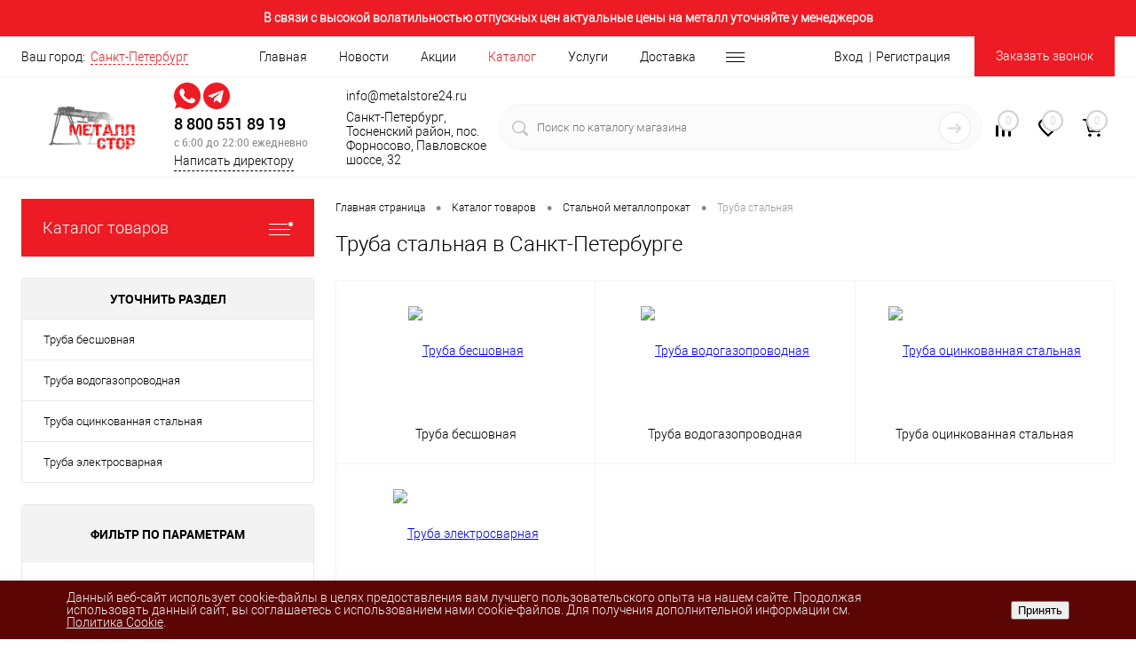

--- FILE ---
content_type: text/html; charset=UTF-8
request_url: https://spb.metalstore24.ru/catalog/stal_metalloprokat/kruglaya_truba/
body_size: 288266
content:
<!DOCTYPE html>
<html lang="ru">
	<head>
		<meta name="format-detection" content="telephone=no">
		<meta name="viewport" content="width=device-width, initial-scale=1, maximum-scale=1, user-scalable=0"/>

		<link rel="shortcut icon" type="image/x-icon" href="/favicon.ico?v=1633492466?v=?v=?v=?v=?v=" />
		<link rel="apple-touch-icon" sizes="180x180" href="/apple-touch-icon.png">
		<link rel="icon" type="image/png" sizes="32x32" href="/favicon-32x32.png">
		<link rel="icon" type="image/png" sizes="16x16" href="/favicon-16x16.png">
		<link rel="manifest" href="/site.webmanifest">
		<meta name="msapplication-TileColor" content="#da532c">
		<meta name="theme-color" content="#ffffff">

		<meta http-equiv="X-UA-Compatible" content="IE=edge">
		<meta name="theme-color" content="#3498db">
																																				<meta http-equiv="Content-Type" content="text/html; charset=UTF-8" />
<meta name="robots" content="index, follow" />
<meta name="description" content="Труба стальная в Санкт-Петербурге в интернет-магазине MetalStore24 по низким ценам от 58 985 ₽ рублей! Доставка, выгодные цены. Звоните!" />
<link rel="canonical" href="https://spb.metalstore24.ru/catalog/stal_metalloprokat/kruglaya_truba/" />
<script data-skip-moving="true">(function(w, d, n) {var cl = "bx-core";var ht = d.documentElement;var htc = ht ? ht.className : undefined;if (htc === undefined || htc.indexOf(cl) !== -1){return;}var ua = n.userAgent;if (/(iPad;)|(iPhone;)/i.test(ua)){cl += " bx-ios";}else if (/Windows/i.test(ua)){cl += ' bx-win';}else if (/Macintosh/i.test(ua)){cl += " bx-mac";}else if (/Linux/i.test(ua) && !/Android/i.test(ua)){cl += " bx-linux";}else if (/Android/i.test(ua)){cl += " bx-android";}cl += (/(ipad|iphone|android|mobile|touch)/i.test(ua) ? " bx-touch" : " bx-no-touch");cl += w.devicePixelRatio && w.devicePixelRatio >= 2? " bx-retina": " bx-no-retina";if (/AppleWebKit/.test(ua)){cl += " bx-chrome";}else if (/Opera/.test(ua)){cl += " bx-opera";}else if (/Firefox/.test(ua)){cl += " bx-firefox";}ht.className = htc ? htc + " " + cl : cl;})(window, document, navigator);</script>


<link href="/bitrix/cache/css/s1/dresscode/kernel_main/kernel_main_v1.css?176499360710074" type="text/css"  rel="stylesheet" />
<link href="/bitrix/js/ui/design-tokens/dist/ui.design-tokens.min.css?174246359323463" type="text/css"  rel="stylesheet" />
<link href="/bitrix/js/ui/fonts/opensans/ui.font.opensans.min.css?16668784282320" type="text/css"  rel="stylesheet" />
<link href="/bitrix/js/main/popup/dist/main.popup.bundle.min.css?175137576528056" type="text/css"  rel="stylesheet" />
<link href="/bitrix/cache/css/s1/dresscode/page_c73989192a2ed604cdc5951e8df7850b/page_c73989192a2ed604cdc5951e8df7850b_v1.css?176499361428543" type="text/css"  rel="stylesheet" />
<link href="/bitrix/cache/css/s1/dresscode/template_b21e8ce80ad42d315711b5de094ab45f/template_b21e8ce80ad42d315711b5de094ab45f_v1.css?1764993611315811" type="text/css"  data-template-style="true" rel="stylesheet" />
<link href="/bitrix/panel/main/popup.min.css?169958114120774" type="text/css"  data-template-style="true"  rel="stylesheet" />




<script type="extension/settings" data-extension="main.date">{"formats":{"FORMAT_DATE":"DD.MM.YYYY","FORMAT_DATETIME":"DD.MM.YYYY HH:MI:SS","SHORT_DATE_FORMAT":"d.m.Y","MEDIUM_DATE_FORMAT":"j M Y","LONG_DATE_FORMAT":"j F Y","DAY_MONTH_FORMAT":"j F","DAY_SHORT_MONTH_FORMAT":"j M","SHORT_DAY_OF_WEEK_MONTH_FORMAT":"D, j F","SHORT_DAY_OF_WEEK_SHORT_MONTH_FORMAT":"D, j M","DAY_OF_WEEK_MONTH_FORMAT":"l, j F","FULL_DATE_FORMAT":"l, j F Y","SHORT_TIME_FORMAT":"H:i","LONG_TIME_FORMAT":"H:i:s"}}</script>



<!-- Yandex.Metrika counter --> <script data-skip-moving="true"> (function(m,e,t,r,i,k,a){m[i]=m[i]||function(){(m[i].a=m[i].a||[]).push(arguments)}; m[i].l=1*new Date();k=e.createElement(t),a=e.getElementsByTagName(t)[0],k.async=1,k.src=r,a.parentNode.insertBefore(k,a)}) (window, document, "script", "https://mc.yandex.ru/metrika/tag.js", "ym"); ym(82297777, "init", { clickmap:true, trackLinks:true, accurateTrackBounce:true, webvisor:true, ecommerce:"dataLayer" }); </script>  <!-- /Yandex.Metrika counter -->
 <style> .nca-cookiesaccept-line { box-sizing: border-box !important; margin: 0 !important; border: none !important; width: 100% !important; min-height: 10px !important; max-height: 250px !important; display: block; clear: both !important; padding: 12px !important; position: fixed; bottom: 0px !important; opacity: 1; transform: translateY(0%); z-index: 99999; } .nca-cookiesaccept-line > div { display: flex; align-items: center; } .nca-cookiesaccept-line > div > div { padding-left: 5%; padding-right: 5%; } .nca-cookiesaccept-line a { color: inherit; text-decoration:underline; } @media screen and (max-width:767px) { .nca-cookiesaccept-line > div > div { padding-left: 1%; padding-right: 1%; } } </style> 
<meta property="og:type" content="website">
<meta property="og:url" content="https://spb.metalstore24.ru/catalog/stal_metalloprokat/kruglaya_truba/">
<meta property="og:title" content="Купить Труба стальная в Санкт-Петербурге с доставкой по низкой цене от 58 985 ₽ рублей">
<meta property="og:description" content="Труба стальная в Санкт-Петербурге в интернет-магазине MetalStore24 по низким ценам от 58 985 ₽ рублей! Доставка, выгодные цены. Звоните!">
<meta property="og:image" content="https://spb.metalstore24.ru/local/templates/dresscode/images/logo2.png">



		<title>Купить Труба стальная в Санкт-Петербурге с доставкой по низкой цене от 58 985 ₽ рублей</title>
	</head>
	<body class="loading  panels_white">
        <noscript><div><img src="https://mc.yandex.ru/watch/82297777" style="position:absolute; left:-9999px;" alt="" /></div></noscript>		<div id="panel">
					</div>
		<div id="foundation">
            <div class="site-info">В связи с высокой волатильностью отпускных цен актуальные цены на металл уточняйте у менеджеров</div>
			<div id="headerLine2">
	<div class="limiter">
		<div class="headerLineContainer">
			<div class="headerLineColumn">
				<div id="geoPosition">
					<ul>
						<!--'start_frame_cache_HNFvdI'--><li>
    <div class="user-geo-position">
        <div class="user-geo-position-label">Ваш город:</div><div class="user-geo-position-value"><a href="#" class="user-geo-position-value-link"><span>Санкт-Петербург</span></a></div>
    </div>
</li>
<li class="null">
    <div id="geo-location-window" class="hidden">
        <div class="geo-location-window-container">
            <div class="geo-location-window-container-bg">
                <div class="geo-location-window-heading"> Выберите ваш город <a href="#" class="geo-location-window-exit"></a></div>
                <div class="geo-location-window-wp">
                                            <div class="geo-location-window-list">
                                                            <div class="geo-location-window-list-item">
                                    <a href="https://metalstore24.ru" class="geo-location-window-list-item-link" data-code="www" data-parse-value="Москва"><span>Москва</span></a>
                                </div>
                                                            <div class="geo-location-window-list-item">
                                    <a href="https://mytishi.metalstore24.ru" class="geo-location-window-list-item-link" data-code="mytishi" data-parse-value="Мытищи"><span>Мытищи</span></a>
                                </div>
                                                            <div class="geo-location-window-list-item">
                                    <a href="https://balakovo.metalstore24.ru" class="geo-location-window-list-item-link" data-code="balakovo" data-parse-value="Балаково"><span>Балаково</span></a>
                                </div>
                                                            <div class="geo-location-window-list-item">
                                    <a href="https://melitopol.metalstore24.ru" class="geo-location-window-list-item-link" data-code="melitopol" data-parse-value="Мелитополь"><span>Мелитополь</span></a>
                                </div>
                                                            <div class="geo-location-window-list-item">
                                    <a href="https://mariupol.metalstore24.ru" class="geo-location-window-list-item-link" data-code="mariupol" data-parse-value="Мариуполь"><span>Мариуполь</span></a>
                                </div>
                                                            <div class="geo-location-window-list-item">
                                    <a href="https://lugansk.metalstore24.ru" class="geo-location-window-list-item-link" data-code="lugansk" data-parse-value="Луганск"><span>Луганск</span></a>
                                </div>
                                                            <div class="geo-location-window-list-item">
                                    <a href="https://donetsk.metalstore24.ru" class="geo-location-window-list-item-link" data-code="donetsk" data-parse-value="Донецк"><span>Донецк</span></a>
                                </div>
                                                            <div class="geo-location-window-list-item">
                                    <a href="https://yola.metalstore24.ru" class="geo-location-window-list-item-link" data-code="yola" data-parse-value="Йошкар-Ола"><span>Йошкар-Ола</span></a>
                                </div>
                                                            <div class="geo-location-window-list-item">
                                    <a href="https://kazan.metalstore24.ru" class="geo-location-window-list-item-link" data-code="kazan" data-parse-value="Казань"><span>Казань</span></a>
                                </div>
                                                            <div class="geo-location-window-list-item">
                                    <a href="https://habarovsk.metalstore24.ru" class="geo-location-window-list-item-link" data-code="habarovsk" data-parse-value="Хабаровск"><span>Хабаровск</span></a>
                                </div>
                                                            <div class="geo-location-window-list-item">
                                    <a href="https://barnaul.metalstore24.ru" class="geo-location-window-list-item-link" data-code="barnaul" data-parse-value="Барнаул"><span>Барнаул</span></a>
                                </div>
                                                            <div class="geo-location-window-list-item">
                                    <a href="https://novosibirsk.metalstore24.ru" class="geo-location-window-list-item-link" data-code="novosibirsk" data-parse-value="Новосибирск"><span>Новосибирск</span></a>
                                </div>
                                                            <div class="geo-location-window-list-item">
                                    <a href="https://chelyabinsk.metalstore24.ru" class="geo-location-window-list-item-link" data-code="chelyabinsk" data-parse-value="Челябинск"><span>Челябинск</span></a>
                                </div>
                                                            <div class="geo-location-window-list-item">
                                    <a href="https://ufa.metalstore24.ru" class="geo-location-window-list-item-link" data-code="ufa" data-parse-value="Уфа"><span>Уфа</span></a>
                                </div>
                                                            <div class="geo-location-window-list-item">
                                    <a href="https://ekb.metalstore24.ru" class="geo-location-window-list-item-link" data-code="ekb" data-parse-value="Екатеринбург"><span>Екатеринбург</span></a>
                                </div>
                                                            <div class="geo-location-window-list-item">
                                    <a href="https://perm.metalstore24.ru" class="geo-location-window-list-item-link" data-code="perm" data-parse-value="Пермь"><span>Пермь</span></a>
                                </div>
                                                            <div class="geo-location-window-list-item">
                                    <a href="https://penza.metalstore24.ru" class="geo-location-window-list-item-link" data-code="penza" data-parse-value="Пенза"><span>Пенза</span></a>
                                </div>
                                                            <div class="geo-location-window-list-item">
                                    <a href="https://samara.metalstore24.ru" class="geo-location-window-list-item-link" data-code="samara" data-parse-value="Самара"><span>Самара</span></a>
                                </div>
                                                            <div class="geo-location-window-list-item">
                                    <a href="https://cheboksary.metalstore24.ru" class="geo-location-window-list-item-link" data-code="cheboksary" data-parse-value="Чебоксары"><span>Чебоксары</span></a>
                                </div>
                                                            <div class="geo-location-window-list-item">
                                    <a href="https://nn.metalstore24.ru" class="geo-location-window-list-item-link" data-code="nn" data-parse-value="Нижний Новгород"><span>Нижний Новгород</span></a>
                                </div>
                                                            <div class="geo-location-window-list-item">
                                    <a href="https://kursk.metalstore24.ru" class="geo-location-window-list-item-link" data-code="kursk" data-parse-value="Курск"><span>Курск</span></a>
                                </div>
                                                            <div class="geo-location-window-list-item">
                                    <a href="https://bryansk.metalstore24.ru" class="geo-location-window-list-item-link" data-code="bryansk" data-parse-value="Брянск"><span>Брянск</span></a>
                                </div>
                                                            <div class="geo-location-window-list-item">
                                    <a href="https://belgorod.metalstore24.ru" class="geo-location-window-list-item-link" data-code="belgorod" data-parse-value="Белгород"><span>Белгород</span></a>
                                </div>
                                                            <div class="geo-location-window-list-item">
                                    <a href="https://sevastopol.metalstore24.ru" class="geo-location-window-list-item-link" data-code="sevastopol" data-parse-value="Севастополь"><span>Севастополь</span></a>
                                </div>
                                                            <div class="geo-location-window-list-item">
                                    <a href="https://simferopol.metalstore24.ru" class="geo-location-window-list-item-link" data-code="simferopol" data-parse-value="Симферополь"><span>Симферополь</span></a>
                                </div>
                                                            <div class="geo-location-window-list-item">
                                    <a href="https://taganrog.metalstore24.ru" class="geo-location-window-list-item-link" data-code="taganrog" data-parse-value="Таганрог"><span>Таганрог</span></a>
                                </div>
                                                            <div class="geo-location-window-list-item">
                                    <a href="https://rostov.metalstore24.ru" class="geo-location-window-list-item-link" data-code="rostov" data-parse-value="Ростов-на-дону"><span>Ростов-на-дону</span></a>
                                </div>
                                                            <div class="geo-location-window-list-item">
                                    <a href="https://spb.metalstore24.ru" class="geo-location-window-list-item-link selected" data-code="spb" data-parse-value="Санкт-Петербург"><span>Санкт-Петербург</span></a>
                                </div>
                                                            <div class="geo-location-window-list-item">
                                    <a href="https://krasnodar.metalstore24.ru" class="geo-location-window-list-item-link" data-code="krasnodar" data-parse-value="Краснодар"><span>Краснодар</span></a>
                                </div>
                                                    </div>
                                        <div class="geo-location-window-search">
                        <input type="text" autocomplete="new-password" value="Санкт-Петербург"class="geo-location-window-search-input">
                        <div class="geo-location-window-search-values-cn">
                            <div class="geo-location-window-search-values"></div>
                        </div>
                    </div>
                                            <div class="geo-location-window-city-container">
                            <div class="geo-location-window-city-label">Сейчас выбран:</div>
                            <div class="geo-location-window-city-value">Санкт-Петербург</div>
                        </div>
                                        <div class="geo-location-window-button-container">
                        <a href="#" class="geo-location-window-button">Запомнить город                            <span id="geo-location-window-fast-loader">
                                <span class="f_circleG" id="frotateG_01"></span>
                                <span class="f_circleG" id="frotateG_02"></span>
                                <span class="f_circleG" id="frotateG_03"></span>
                                <span class="f_circleG" id="frotateG_04"></span>
                                <span class="f_circleG" id="frotateG_05"></span>
                                <span class="f_circleG" id="frotateG_06"></span>
                                <span class="f_circleG" id="frotateG_07"></span>
                                <span class="f_circleG" id="frotateG_08"></span>
                            </span>
                        </a>
                    </div>
                </div>
            </div>
        </div>
    </div>
    <div id="geo-location-ref-window" data-disabled="Y">
        <div class="geo-location-ref-window-city-container">
            <div class="geo-location-ref-window-city-label">Сейчас выбран:</div>
            <div class="geo-location-ref-window-city-value"></div>
            <div class="get-location-ref-window-confirm"><a href="#" class="get-location-ref-window-confirm-button btn-simple btn-small">Подтверждаю</a></div>
            <div class="get-location-ref-window-change"><a href="#" class="get-location-ref-window-change-button theme-link-dashed">Изменить</a></div>
        </div>
    </div>
</li>
<!--'end_frame_cache_HNFvdI'-->					</ul>
				</div>
			</div>
			<div class="headerLineColumn headerLineMenu">
					<ul id="subMenu">
									<li><a href="/">Главная</a></li>
												<li><a href="/news/">Новости</a></li>
												<li><a href="/stock/">Акции</a></li>
												<li><a class="selected">Каталог</a></li>
												<li><a href="/services/">Услуги</a></li>
												<li><a href="/about/delivery/">Доставка</a></li>
												<li><a href="/about/oplata">Оплата</a></li>
												<li><a href="/reviews/">Отзывы</a></li>
												<li><a href="/blog/">Блог</a></li>
												<li><a href="/about/contacts/">Контакты</a></li>
												<li><a href="/faq/">Вопрос ответ</a></li>
												<li><a href="/oferta/">Оферта</a></li>
						</ul>
			</div>
			<div class="headerLineColumn">
				<div id="topAuth">
					<ul>
							<li class="top-auth-login"><a href="/auth/?backurl=/catalog/stal_metalloprokat/kruglaya_truba/">Вход</a></li>
	<li class="top-auth-register"><a href="/auth/?register=yes&amp;backurl=/catalog/stal_metalloprokat/kruglaya_truba/">Регистрация</a></li>
					</ul>
				</div>
				<div id="topCallBack">
                    <a href="#" class="openWebFormModal link callBack" data-id="2">Заказать звонок</a>
<div class="webformModal" id="webFormDwModal_2">
	<div class="webformModalHideScrollBar">
		<div class="webformModalcn100">
			<div class="webformModalContainer">
				<div class="webFormDwModal" data-id="2">
																					<form name="SIMPLE_FORM_2" action="/catalog/stal_metalloprokat/kruglaya_truba/" method="POST" enctype="multipart/form-data"><input type="hidden" name="sessid" id="sessid_5" value="8837c8da61846c2d67c57b839ca639fe" /><input type="hidden" name="WEB_FORM_ID" value="2" />																					<div class="webFormModalHeading">Заказать звонок<a href="#" class="webFormModalHeadingExit"></a></div>
																					<p class="webFormDescription">Оставьте Ваше сообщение и контактные данные и наши специалисты свяжутся с Вами в ближайшее рабочее время для решения Вашего вопроса.</p>
																			<div class="webFormItems">
																											<div class="webFormItem" id="WEB_FORM_ITEM_TELEPHONE">
											<div class="webFormItemCaption">
																																						<img src="/upload/form/16f/sw84772khq67c8y9xh80q1e9hlp6lb9v.png" class="webFormItemImage" alt="Ваш телефон">
																								<div class="webFormItemLabel">Ваш телефон<span class="webFormItemRequired">*</span></div>
											</div>
											<div class="webFormItemError"></div>
											<div class="webFormItemField" data-required="Y">
																									<input type="text"  class="inputtext"  name="form_text_6" value="" size="40">																							</div>
										</div>
																																				<div class="webFormItem" id="WEB_FORM_ITEM_NAME">
											<div class="webFormItemCaption">
																																						<img src="/upload/form/711/zd7sz8uj4ncp1f2axn7h2l0ydoebjyh2.png" class="webFormItemImage" alt="Ваше имя">
																								<div class="webFormItemLabel">Ваше имя</div>
											</div>
											<div class="webFormItemError"></div>
											<div class="webFormItemField">
																									<input type="text"  class="inputtext"  name="form_text_7" value="" size="40">																							</div>
										</div>
																									<div class="personalInfo">
									<div class="webFormItem">
										<div class="webFormItemError"></div>
										<div class="webFormItemField" data-required="Y">
											<input checked type="checkbox" class="personalInfoField" name="personalInfo" value="Y"><label class="label-for" data-for="personalInfoField">Я согласен на <a href="/personal-info/" class="pilink">обработку персональных данных.</a><span class="webFormItemRequired">*</span></label>
										</div>
									</div>
								</div>
															</div>
												<div class="webFormError"></div>
						<div class="webFormTools">
							<div class="tb">
								<div class="tc">
									<input  type="submit" name="web_form_submit" value="Отправить" class="sendWebFormDw" />
									<input type="hidden" name="web_form_apply" value="Y" />
								</div>
								<div class="tc"><input type="reset" value="Сбросить" /></div>
							</div>
							<p><span class="form-required starrequired">*</span> - Поля, обязательные для заполнения</p>
						</div>
						</form>									</div>
			</div>
		</div>
	</div>
</div>
<div class="webFormMessage" id="webFormMessage_2">
	<div class="webFormMessageContainer">
		<div class="webFormMessageMiddle">
			<div class="webFormMessageHeading">Сообщение отправлено</div>
			<div class="webFormMessageDescription">Ваше сообщение успешно отправлено. В ближайшее время с Вами свяжется наш специалист</div>
			<a href="#" class="webFormMessageExit">Закрыть окно</a>
		</div>
	</div>
</div>
				</div>
			</div>
		</div>
	</div>
</div>
<div id="subHeader5">
	<div class="limiter">
		<div class="subTable">
			<div class="subTableColumn">
				<div id="logo">
						<a href="/"><img src="/local/templates/dresscode/images/logo2.png?v=" alt="MetalStore24 Санкт-Петербург" title="MetalStore24 Санкт-Петербург"></a>
				</div>
			</div>
            			<div class="subTableColumn">
                <div class="phones-row">
                    <div class="col phones-icons">
                        <a href="https://wa.me/79260697040" target="_blank" class="icon icon-whatsapp"></a>
                        <a href="https://t.me/Metalstore24" target="_blank" class="icon icon-telegram"></a>
                    </div>
                    <div class="col">
                                                    <a href="tel:88005518919" class="heading">8 800 551 89 19</a>
                                                <span class="heading schedule">с 6:00 до 22:00 ежедневно</span>                        <a href="#" class="openWebFormModal link-dashed" data-id="5">Написать директору</a>
<div class="webformModal" id="webFormDwModal_5">
	<div class="webformModalHideScrollBar">
		<div class="webformModalcn100">
			<div class="webformModalContainer">
				<div class="webFormDwModal" data-id="5">
																					<form name="SIMPLE_FORM_5" action="/catalog/stal_metalloprokat/kruglaya_truba/" method="POST" enctype="multipart/form-data"><input type="hidden" name="sessid" id="sessid_6" value="8837c8da61846c2d67c57b839ca639fe" /><input type="hidden" name="WEB_FORM_ID" value="5" />																					<div class="webFormModalHeading">Написать директору<a href="#" class="webFormModalHeadingExit"></a></div>
																					<p class="webFormDescription">Ваш вопрос, предложение или замечание Вы можете отправить напрямую Генеральному директору компании &quot;Металл Стор&quot;.</p>
																			<div class="webFormItems">
																											<div class="webFormItem" id="WEB_FORM_ITEM_NAME">
											<div class="webFormItemCaption">
																								<div class="webFormItemLabel">Ваше имя<span class="webFormItemRequired">*</span></div>
											</div>
											<div class="webFormItemError"></div>
											<div class="webFormItemField" data-required="Y">
																									<input type="text"  class="inputtext"  name="form_text_19" value="" size="40">																							</div>
										</div>
																																				<div class="webFormItem" id="WEB_FORM_ITEM_TELEPHONE">
											<div class="webFormItemCaption">
																								<div class="webFormItemLabel">Ваш телефон<span class="webFormItemRequired">*</span></div>
											</div>
											<div class="webFormItemError"></div>
											<div class="webFormItemField" data-required="Y">
																									<input type="text"  class="inputtext"  name="form_text_20" value="" size="40">																							</div>
										</div>
																																				<div class="webFormItem" id="WEB_FORM_ITEM_EMAIL">
											<div class="webFormItemCaption">
																								<div class="webFormItemLabel">Адрес электронной почты<span class="webFormItemRequired">*</span></div>
											</div>
											<div class="webFormItemError"></div>
											<div class="webFormItemField" data-required="Y">
																									<input type="text"  class="inputtext"  name="form_email_21" value="" size="40" />																							</div>
										</div>
																																				<div class="webFormItem" id="WEB_FORM_ITEM_PRODUCT_NAME">
											<div class="webFormItemCaption">
																								<div class="webFormItemLabel">Номер заказа/счета</div>
											</div>
											<div class="webFormItemError"></div>
											<div class="webFormItemField">
																									<input type="text"  class="inputtext"  name="form_text_22" value="" size="40">																							</div>
										</div>
																																				<div class="webFormItem" id="WEB_FORM_ITEM_LINK">
											<div class="webFormItemCaption">
																								<div class="webFormItemLabel">Выберите тематику сообщения или вопроса<span class="webFormItemRequired">*</span></div>
											</div>
											<div class="webFormItemError"></div>
											<div class="webFormItemField" data-required="Y">
																									<select  class="inputselect"  name="form_dropdown_LINK" id="form_dropdown_LINK"><option value="23"> Обслуживание</option><option value="24">Доставка</option><option value="25">Сервис</option><option value="26">Гарантия</option><option value="27">Другое</option></select>																							</div>
										</div>
																																				<div class="webFormItem" id="WEB_FORM_ITEM_SIMPLE_QUESTION_227">
											<div class="webFormItemCaption">
																								<div class="webFormItemLabel">Текст обращения<span class="webFormItemRequired">*</span></div>
											</div>
											<div class="webFormItemError"></div>
											<div class="webFormItemField" data-required="Y">
																									<textarea name="form_textarea_28" cols="40" rows="5" class="inputtextarea" ></textarea>																							</div>
										</div>
																									<div class="personalInfo">
									<div class="webFormItem">
										<div class="webFormItemError"></div>
										<div class="webFormItemField" data-required="Y">
											<input checked type="checkbox" class="personalInfoField" name="personalInfo" value="Y"><label class="label-for" data-for="personalInfoField">Я согласен на <a href="/personal-info/" class="pilink">обработку персональных данных.</a><span class="webFormItemRequired">*</span></label>
										</div>
									</div>
								</div>
																	<div class="webFormItem">
										<div class="webFormItemCaption">Защита от автоматического заполнения</div>
											<input type="hidden" name="captcha_sid" value="0154bdf996640bb3c228c28e3a6903c1" class="webFormCaptchaSid" />
											<div class="webFormCaptchaPicture">
												<img src="/bitrix/tools/captcha.php?captcha_sid=0154bdf996640bb3c228c28e3a6903c1" width="180" height="40" class="webFormCaptchaImage"/>
											</div>
											<div class="webFormCaptchaLabel">
												Введите символы с картинки<font color='red'><span class='form-required starrequired'>*</span></font>											</div>
										<div class="webFormItemField" data-required="Y">
											<input type="text" name="captcha_word" size="30" maxlength="50" value="" class="captcha_word" />
										</div>
									</div>
															</div>
												<div class="webFormError"></div>
						<div class="webFormTools">
							<div class="tb">
								<div class="tc">
									<input  type="submit" name="web_form_submit" value="Отправить" class="sendWebFormDw" />
									<input type="hidden" name="web_form_apply" value="Y" />
								</div>
								<div class="tc"><input type="reset" value="Сбросить" /></div>
							</div>
							<p><span class="form-required starrequired">*</span> - Поля, обязательные для заполнения</p>
						</div>
						</form>									</div>
			</div>
		</div>
	</div>
</div>
<div class="webFormMessage" id="webFormMessage_5">
	<div class="webFormMessageContainer">
		<div class="webFormMessageMiddle">
			<div class="webFormMessageHeading">Сообщение отправлено</div>
			<div class="webFormMessageDescription">Ваше сообщение успешно отправлено. В ближайшее время с Вами свяжется наш специалист</div>
			<a href="#" class="webFormMessageExit">Закрыть окно</a>
		</div>
	</div>
</div>
                    </div>
                                    </div>
            </div>
			<div class="subTableColumn">
				<span class="label">info@metalstore24.ru</span><span class="label address">Санкт-Петербург, Тосненский район, пос. Форносово, Павловское шоссе, 32</span>			</div>
			<div class="subTableColumn">
				<div id="topSearchLine">
					<div id="topSearch2">
	<form action="/search/" method="GET" id="topSearchForm">
		<div class="searchContainerInner">
			<div class="searchContainer">
				<div class="searchColumn">
					<input type="text" name="q" value="" autocomplete="off" placeholder="Поиск по каталогу магазина" id="searchQuery">
				</div>
				<div class="searchColumn">
					<input type="submit" name="send" value="Y" id="goSearch">
					<input type="hidden" name="r" value="Y">
				</div>
			</div>
		</div>
	</form>
</div>
<div id="searchResult"></div>
<div id="searchOverlap"></div>
				</div>
			</div>
			<div class="subTableColumn">
				<div class="toolsContainer">
					<div class="topCompare">
						<div id="flushTopCompare">
							<!--'start_frame_cache_yqTuxz'-->
<a class="text">
	<span class="icon"></span>
	<span class="value">0</span>
</a>

<!--'end_frame_cache_yqTuxz'-->						</div>
					</div>
					<div class="topWishlist">
						<div id="flushTopwishlist">
							<!--'start_frame_cache_zkASNO'--><a class="text">
	<span class="icon"></span>
	<span class="value">0</span>
</a>

<!--'end_frame_cache_zkASNO'-->						</div>
					</div>
					<div class="cart">
						<div id="flushTopCart">
							<!--'start_frame_cache_FKauiI'-->	<a class="countLink">
		<span class="count">0</span>
	</a>
	<a class="heading">
		<span class="cartLabel">
			В корзине		</span>
		<span class="total">
							пока пусто					</span>
	</a>
<!--'end_frame_cache_FKauiI'-->						</div>
					</div>
				</div>
			</div>
		</div>
	</div>
</div>
			<div id="main" class="color_white">
				<div class="limiter">
					<div class="compliter">
													<div id="left">
	<a href="/catalog/" class="heading orange menuRolled" id="catalogMenuHeading">Каталог товаров<ins></ins></a>
	<div class="collapsed">
        					<ul id="leftMenu">
							<li class="eChild allow-dropdown nested">
					<a href="/catalog/stal_metalloprokat/" class="menuLink">
						<span class="tb">
								<span class="pc">
																			<img src="/upload/resize_cache/iblock/58c/24_24_1/lhogmzhtxu0a7v4c8faljf9ekqrgz402.png" alt="Стальной металлопрокат" title="Стальной металлопрокат">
																		<span class="back"></span>
								</span>
							<span class="tx">
								<span class="link-title">Стальной металлопрокат</span>
								<span class="dropdown btn-simple btn-micro"></span>
							</span>
						</span>
					</a>
											<div class="drop columns-4 narrow">
															<ul class="menuItems">
																			<li class="nested">
									    																						<a href="/catalog/stal_metalloprokat/armatura/" class="menuLink">
												<span class="link-title">Арматура</span>
												<small></small>
																									<span class="dropdown btn-simple btn-micro"></span>
																							</a>
											                                            <!--noindex-->											<ul class="menuDropItems">
																									<li><a href="/catalog/stal_metalloprokat/armatura/armatura_8_mm/" class="menuLink">Арматура 8 мм<small></small></a></li>
																									<li><a href="/catalog/stal_metalloprokat/armatura/10_mm/" class="menuLink">Арматура 10 мм<small></small></a></li>
																									<li><a href="/catalog/stal_metalloprokat/armatura/12_mm/" class="menuLink">Арматура 12 мм<small></small></a></li>
																									<li><a href="/catalog/stal_metalloprokat/armatura/armatura_14_mm/" class="menuLink">Арматура 14 мм<small></small></a></li>
																									<li><a href="/catalog/stal_metalloprokat/armatura/16_mm/" class="menuLink">Арматура 16 мм<small></small></a></li>
																									<li><a href="/catalog/stal_metalloprokat/armatura/armatura_a400/" class="menuLink">А400<small></small></a></li>
																									<li><a href="/catalog/stal_metalloprokat/armatura/armatura_a500c/" class="menuLink">А500С<small></small></a></li>
																									<li><a href="/catalog/stal_metalloprokat/armatura/armatura_stekloplastikovaya/" class="menuLink">Стеклопластиковая композитная<small></small></a></li>
																									<li><a href="/catalog/stal_metalloprokat/armatura/gladkaya_armatura_a240/" class="menuLink">Гладкая А240<small></small></a></li>
																									<li><a href="/catalog/stal_metalloprokat/armatura/provoloka_vyazalnaya/" class="menuLink">Проволока вязальная<small></small></a></li>
																									<li><a href="/catalog/stal_metalloprokat/armatura/fiksatory_dlya_armatury/" class="menuLink">Фиксаторы для арматуры<small></small></a></li>
																							</ul>
                                            <!--/noindex-->																				    										</li>
																			<li class="nested">
									    																						<a href="/catalog/stal_metalloprokat/truba_profilnaya/" class="menuLink">
												<span class="link-title">Труба профильная</span>
												<small></small>
																									<span class="dropdown btn-simple btn-micro"></span>
																							</a>
											                                            <!--noindex-->											<ul class="menuDropItems">
																									<li><a href="/catalog/stal_metalloprokat/truba_profilnaya/truba_kvadratnaya/" class="menuLink">Квадратная<small></small></a></li>
																									<li><a href="/catalog/stal_metalloprokat/truba_profilnaya/truba_pryamougolnaya/" class="menuLink">Прямоугольная<small></small></a></li>
																							</ul>
                                            <!--/noindex-->																				    																						<a href="/catalog/stal_metalloprokat/ugolok/" class="menuLink">
												<span class="link-title">Уголок стальной</span>
												<small></small>
																									<span class="dropdown btn-simple btn-micro"></span>
																							</a>
											                                            <!--noindex-->											<ul class="menuDropItems">
																									<li><a href="/catalog/stal_metalloprokat/ugolok/nizkolegirovannyy_ugolok/" class="menuLink">Низколегированный уголок<small></small></a></li>
																							</ul>
                                            <!--/noindex-->																				    																						<a href="/catalog/stal_metalloprokat/elektrody/" class="menuLink">
												<span class="link-title">Электроды</span>
												<small></small>
																							</a>
																				    										</li>
																			<li class="nested">
									    																						<a href="/catalog/stal_metalloprokat/kruglaya_truba/" class="menuLink">
												<span class="link-title">Труба стальная</span>
												<small></small>
																									<span class="dropdown btn-simple btn-micro"></span>
																							</a>
											                                            <!--noindex-->											<ul class="menuDropItems">
																									<li><a href="/catalog/stal_metalloprokat/kruglaya_truba/besshovnye_truby/" class="menuLink">Бесшовная<small></small></a></li>
																									<li><a href="/catalog/stal_metalloprokat/kruglaya_truba/truba_vodogazoprovodnaya/" class="menuLink">Водогазопроводная<small></small></a></li>
																									<li><a href="/catalog/stal_metalloprokat/kruglaya_truba/truba_otsinkovannaya_stalnaya/" class="menuLink">Оцинкованная стальная<small></small></a></li>
																									<li><a href="/catalog/stal_metalloprokat/kruglaya_truba/truba_elektrosvarnaya/" class="menuLink">Электросварная<small></small></a></li>
																							</ul>
                                            <!--/noindex-->																				    																						<a href="/catalog/stal_metalloprokat/shveller/" class="menuLink">
												<span class="link-title">Швеллер</span>
												<small></small>
																							</a>
																				    										</li>
																			<li class="nested">
									    																						<a href="/catalog/stal_metalloprokat/kolyuchie_zagrazhdeniya/" class="menuLink">
												<span class="link-title">Колючие заграждения</span>
												<small></small>
																									<span class="dropdown btn-simple btn-micro"></span>
																							</a>
											                                            <!--noindex-->											<ul class="menuDropItems">
																									<li><a href="/catalog/stal_metalloprokat/kolyuchie_zagrazhdeniya/kolyuchaya_provoloka_odnoosnovnaya_ku_1_ktsp_1_/" class="menuLink">Колючая проволока одноосновная КУ-1, КЦП-1 <small></small></a></li>
																									<li><a href="/catalog/stal_metalloprokat/kolyuchie_zagrazhdeniya/spiralnyy_barer_bezopasnosti_iz_armirovannoy_kolyuchey_lenty_sbb_akl/" class="menuLink">Спиральный барьер безопасности из армированной колючей ленты (СББ АКЛ)<small></small></a></li>
																									<li><a href="/catalog/stal_metalloprokat/kolyuchie_zagrazhdeniya/spiralnyy_barer_bezopasnosti_iz_armirovannoy_skruchennoy_kolyuchey_lenty_sbb_askl/" class="menuLink">Спиральный барьер безопасности из армированной скрученной колючей ленты (СББ АСКЛ)<small></small></a></li>
																							</ul>
                                            <!--/noindex-->																				    																						<a href="/catalog/stal_metalloprokat/polosa/" class="menuLink">
												<span class="link-title">Полоса стальная</span>
												<small></small>
																							</a>
																				    																						<a href="/catalog/stal_metalloprokat/balka_dvutavrovay/" class="menuLink">
												<span class="link-title">Балка двутавровая</span>
												<small></small>
																							</a>
																				    										</li>
																	</ul>
													</div>
									</li>
							<li class="eChild allow-dropdown nested">
					<a href="/catalog/nerzh_metalloprokat/" class="menuLink">
						<span class="tb">
								<span class="pc">
																			<img src="/upload/resize_cache/iblock/013/24_24_1/5gtoiqbd4uf4mhzqj8dvhmkga2gs2h1g.webp" alt="Нержавеющий металлопрокат" title="Нержавеющий металлопрокат">
																		<span class="back"></span>
								</span>
							<span class="tx">
								<span class="link-title">Нержавеющий металлопрокат</span>
								<span class="dropdown btn-simple btn-micro"></span>
							</span>
						</span>
					</a>
											<div class="drop columns-5">
															<ul class="menuItems">
																			<li class="nested">
									    																						<a href="/catalog/nerzh_metalloprokat/rulon_nerzhaveyushchiy/" class="menuLink">
												<span class="link-title">Рулон нержавеющий</span>
												<small></small>
																							</a>
																				    																						<a href="/catalog/nerzh_metalloprokat/drob_nerzhaveyushchaya/" class="menuLink">
												<span class="link-title">Дробь нержавеющая</span>
												<small></small>
																							</a>
																				    																						<a href="/catalog/nerzh_metalloprokat/prutok_nerzhaveyushchiy/" class="menuLink">
												<span class="link-title">Пруток нержавеющий</span>
												<small></small>
																							</a>
																				    																						<a href="/catalog/nerzh_metalloprokat/truba_nerzhaveyushchaya/" class="menuLink">
												<span class="link-title">Труба нержавеющая</span>
												<small></small>
																									<span class="dropdown btn-simple btn-micro"></span>
																							</a>
											                                            <!--noindex-->											<ul class="menuDropItems">
																									<li><a href="/catalog/nerzh_metalloprokat/truba_nerzhaveyushchaya/truba_nerzhaveyushchaya_ovalnaya_/" class="menuLink">Овальная <small></small></a></li>
																									<li><a href="/catalog/nerzh_metalloprokat/truba_nerzhaveyushchaya/truba_nerzhaveyushchaya_besshovnaya/" class="menuLink">Бесшовная<small></small></a></li>
																									<li><a href="/catalog/nerzh_metalloprokat/truba_nerzhaveyushchaya/truba_nerzhaveyushchaya_kvadratnaya/" class="menuLink">Квадратная<small></small></a></li>
																									<li><a href="/catalog/nerzh_metalloprokat/truba_nerzhaveyushchaya/truba_nerzhaveyushchaya_kruglaya/" class="menuLink">Круглая<small></small></a></li>
																									<li><a href="/catalog/nerzh_metalloprokat/truba_nerzhaveyushchaya/truba_nerzhaveyushchaya_pryamougolnaya/" class="menuLink">Прямоугольная<small></small></a></li>
																									<li><a href="/catalog/nerzh_metalloprokat/truba_nerzhaveyushchaya/truba_nerzhaveyushchaya_elektrosvarnaya/" class="menuLink">Электросварная<small></small></a></li>
																							</ul>
                                            <!--/noindex-->																				    										</li>
																			<li class="nested">
									    																						<a href="/catalog/nerzh_metalloprokat/setka_nerzhaveyushchaya/" class="menuLink">
												<span class="link-title">Сетка нержавеющая</span>
												<small></small>
																									<span class="dropdown btn-simple btn-micro"></span>
																							</a>
											                                            <!--noindex-->											<ul class="menuDropItems">
																									<li><a href="/catalog/nerzh_metalloprokat/setka_nerzhaveyushchaya/setka_nerzhaveyushchaya_mesh/" class="menuLink">Mesh<small></small></a></li>
																									<li><a href="/catalog/nerzh_metalloprokat/setka_nerzhaveyushchaya/setka_nerzhaveyushchaya_prosechno_vytyazhnaya_tspvs/" class="menuLink">Просечно-вытяжная ЦПВС<small></small></a></li>
																									<li><a href="/catalog/nerzh_metalloprokat/setka_nerzhaveyushchaya/setka_nerzhaveyushchaya_riflenaya/" class="menuLink">Рифленая<small></small></a></li>
																									<li><a href="/catalog/nerzh_metalloprokat/setka_nerzhaveyushchaya/setka_nerzhaveyushchaya_svarnaya_/" class="menuLink">Сварная <small></small></a></li>
																									<li><a href="/catalog/nerzh_metalloprokat/setka_nerzhaveyushchaya/setka_nerzhaveyushchaya_tkanaya/" class="menuLink">Тканая<small></small></a></li>
																									<li><a href="/catalog/nerzh_metalloprokat/setka_nerzhaveyushchaya/setka_nerzhaveyushchaya_transporternaya/" class="menuLink">Транспортерная<small></small></a></li>
																									<li><a href="/catalog/nerzh_metalloprokat/setka_nerzhaveyushchaya/setka_nerzhaveyushchaya_filtrovaya/" class="menuLink">Фильтровая<small></small></a></li>
																									<li><a href="/catalog/nerzh_metalloprokat/setka_nerzhaveyushchaya/setchatyy_rukav_nerzhaveyushchiy/" class="menuLink">Сетчатый рукав<small></small></a></li>
																							</ul>
                                            <!--/noindex-->																				    																						<a href="/catalog/nerzh_metalloprokat/plita_nerzhaveyushchaya/" class="menuLink">
												<span class="link-title">Плита нержавеющая</span>
												<small></small>
																							</a>
																				    										</li>
																			<li class="nested">
									    																						<a href="/catalog/nerzh_metalloprokat/pokovka_nerzhaveyushchaya/" class="menuLink">
												<span class="link-title">Поковка нержавеющая</span>
												<small></small>
																							</a>
																				    																						<a href="/catalog/nerzh_metalloprokat/lenta_nerzhaveyushchaya/" class="menuLink">
												<span class="link-title">Лента нержавеющая</span>
												<small></small>
																							</a>
																				    																						<a href="/catalog/nerzh_metalloprokat/list_nerzhaveyushchiy/" class="menuLink">
												<span class="link-title">Лист нержавеющий</span>
												<small></small>
																									<span class="dropdown btn-simple btn-micro"></span>
																							</a>
											                                            <!--noindex-->											<ul class="menuDropItems">
																									<li><a href="/catalog/nerzh_metalloprokat/list_nerzhaveyushchiy/list_nerzhaveyushchiy_dekorativnyy/" class="menuLink">Декоративный<small></small></a></li>
																									<li><a href="/catalog/nerzh_metalloprokat/list_nerzhaveyushchiy/list_nerzhaveyushchiy_zerkalnyy/" class="menuLink">Зеркальный<small></small></a></li>
																									<li><a href="/catalog/nerzh_metalloprokat/list_nerzhaveyushchiy/list_nerzhaveyushchiy_matovyy/" class="menuLink">Матовый<small></small></a></li>
																									<li><a href="/catalog/nerzh_metalloprokat/list_nerzhaveyushchiy/list_nerzhaveyushchiy_riflenyy/" class="menuLink">Рифленый<small></small></a></li>
																									<li><a href="/catalog/nerzh_metalloprokat/list_nerzhaveyushchiy/list_nerzhaveyushchiy_shlifovannyy/" class="menuLink">Шлифованный<small></small></a></li>
																							</ul>
                                            <!--/noindex-->																				    																						<a href="/catalog/nerzh_metalloprokat/krug_nerzhaveyushchiy/" class="menuLink">
												<span class="link-title">Круг нержавеющий</span>
												<small></small>
																							</a>
																				    																						<a href="/catalog/nerzh_metalloprokat/kvadrat_nerzhaveyushchiy/" class="menuLink">
												<span class="link-title">Квадрат нержавеющий</span>
												<small></small>
																							</a>
																				    										</li>
																			<li class="nested">
									    																						<a href="/catalog/nerzh_metalloprokat/kanat_nerzhaveyushchiy/" class="menuLink">
												<span class="link-title">Канат нержавеющий</span>
												<small></small>
																							</a>
																				    																						<a href="/catalog/nerzh_metalloprokat/svarochnye_materialy/" class="menuLink">
												<span class="link-title">Сварочные материалы</span>
												<small></small>
																									<span class="dropdown btn-simple btn-micro"></span>
																							</a>
											                                            <!--noindex-->											<ul class="menuDropItems">
																									<li><a href="/catalog/nerzh_metalloprokat/svarochnye_materialy/provoloka_svarochnaya_nerzh/" class="menuLink">Проволока сварочная нержавеющая<small></small></a></li>
																							</ul>
                                            <!--/noindex-->																				    																						<a href="/catalog/nerzh_metalloprokat/pokovka_pryamougolnaya_nerzhaveyushchaya/" class="menuLink">
												<span class="link-title">Поковка прямоугольная нержавеющая</span>
												<small></small>
																							</a>
																				    																						<a href="/catalog/nerzh_metalloprokat/truboprovodnaya_armatura_nerzhaveyushchaya/" class="menuLink">
												<span class="link-title">Трубопроводная арматура нержавеющая</span>
												<small></small>
																									<span class="dropdown btn-simple btn-micro"></span>
																							</a>
											                                            <!--noindex-->											<ul class="menuDropItems">
																									<li><a href="/catalog/nerzh_metalloprokat/truboprovodnaya_armatura_nerzhaveyushchaya/otvody_nerzhaveyushchie/" class="menuLink">Отводы<small></small></a></li>
																									<li><a href="/catalog/nerzh_metalloprokat/truboprovodnaya_armatura_nerzhaveyushchaya/perekhody_nerzhaveyushchie/" class="menuLink">Переходы<small></small></a></li>
																									<li><a href="/catalog/nerzh_metalloprokat/truboprovodnaya_armatura_nerzhaveyushchaya/troyniki_nerzhaveyushchie/" class="menuLink">Тройники<small></small></a></li>
																							</ul>
                                            <!--/noindex-->																				    																						<a href="/catalog/nerzh_metalloprokat/polosa_nerzhaveyushchaya/" class="menuLink">
												<span class="link-title">Полоса нержавеющая</span>
												<small></small>
																							</a>
																				    																						<a href="/catalog/nerzh_metalloprokat/tavr_nerzhaveyushchiy/" class="menuLink">
												<span class="link-title">Тавр нержавеющий </span>
												<small></small>
																							</a>
																				    										</li>
																			<li class="nested">
									    																						<a href="/catalog/nerzh_metalloprokat/ugolok_nerzhaveyushchiy/" class="menuLink">
												<span class="link-title">Уголок нержавеющий</span>
												<small></small>
																							</a>
																				    																						<a href="/catalog/nerzh_metalloprokat/shveller_nerzhaveyushchiy/" class="menuLink">
												<span class="link-title">Швеллер нержавеющий</span>
												<small></small>
																							</a>
																				    																						<a href="/catalog/nerzh_metalloprokat/folga_nerzhaveyushchaya/" class="menuLink">
												<span class="link-title">Фольга нержавеющая</span>
												<small></small>
																							</a>
																				    																						<a href="/catalog/nerzh_metalloprokat/provoloka_nerzhaveyushchaya/" class="menuLink">
												<span class="link-title">Проволока нержавеющая</span>
												<small></small>
																							</a>
																				    																						<a href="/catalog/nerzh_metalloprokat/shestigrannik_nerzhaveyushchiy/" class="menuLink">
												<span class="link-title">Шестигранник нержавеющий</span>
												<small></small>
																							</a>
																				    																						<a href="/catalog/nerzh_metalloprokat/balka_dvutavrovaya_nerzhaveyushchaya/" class="menuLink">
												<span class="link-title">Балка двутавровая нержавеющая</span>
												<small></small>
																							</a>
																				    										</li>
																	</ul>
													</div>
									</li>
							<li class="eChild allow-dropdown nested">
					<a href="/catalog/bimetallicheskiy_prokat/" class="menuLink">
						<span class="tb">
								<span class="pc">
																			<img src="/upload/resize_cache/iblock/212/24_24_1/ix22x8k2gk1yoqcfle7536vv20f4msft.png" alt="Биметаллический прокат" title="Биметаллический прокат">
																		<span class="back"></span>
								</span>
							<span class="tx">
								<span class="link-title">Биметаллический прокат</span>
								<span class="dropdown btn-simple btn-micro"></span>
							</span>
						</span>
					</a>
											<div class="drop columns-1 narrow">
															<ul class="menuItems">
																			<li class="nested">
									    																						<a href="/catalog/bimetallicheskiy_prokat/bimetallicheskiy_list/" class="menuLink">
												<span class="link-title">Биметаллический лист</span>
												<small></small>
																							</a>
																				    																						<a href="/catalog/bimetallicheskiy_prokat/bimetallicheskie_plity_iznosostoykie/" class="menuLink">
												<span class="link-title">Биметаллические плиты износостойкие</span>
												<small></small>
																							</a>
																				    																						<a href="/catalog/bimetallicheskiy_prokat/bimetallicheskaya_provoloka/" class="menuLink">
												<span class="link-title">Биметаллическая проволока</span>
												<small></small>
																							</a>
																				    																						<a href="/catalog/bimetallicheskiy_prokat/bimetallicheskie_plity/" class="menuLink">
												<span class="link-title">Биметаллические плиты</span>
												<small></small>
																							</a>
																				    																						<a href="/catalog/bimetallicheskiy_prokat/bimetallicheskaya_lenta/" class="menuLink">
												<span class="link-title">Биметаллическая лента</span>
												<small></small>
																							</a>
																				    										</li>
																	</ul>
													</div>
									</li>
							<li class="eChild allow-dropdown nested">
					<a href="/catalog/tsvet_met_i_splavy/" class="menuLink">
						<span class="tb">
								<span class="pc">
																			<img src="/upload/resize_cache/iblock/b90/24_24_1/b0y4nfgh16xlq0dqm2wg23rxih2h8qpn.webp" alt="Цветной металл и сплавы" title="Цветной металл и сплавы">
																		<span class="back"></span>
								</span>
							<span class="tx">
								<span class="link-title">Цветной металл и сплавы</span>
								<span class="dropdown btn-simple btn-micro"></span>
							</span>
						</span>
					</a>
											<div class="drop columns-5">
															<ul class="menuItems">
																			<li class="nested">
									    																						<a href="/catalog/tsvet_met_i_splavy/alyuminiy/" class="menuLink">
												<span class="link-title">Алюминиевый прокат</span>
												<small></small>
																									<span class="dropdown btn-simple btn-micro"></span>
																							</a>
											                                            <!--noindex-->											<ul class="menuDropItems">
																									<li><a href="/catalog/tsvet_met_i_splavy/alyuminiy/alyuminievaya_lenta/" class="menuLink">Лента<small></small></a></li>
																									<li><a href="/catalog/tsvet_met_i_splavy/alyuminiy/alyuminievaya_plita/" class="menuLink">Плита<small></small></a></li>
																									<li><a href="/catalog/tsvet_met_i_splavy/alyuminiy/alyuminievaya_provoloka/" class="menuLink">Проволока<small></small></a></li>
																									<li><a href="/catalog/tsvet_met_i_splavy/alyuminiy/alyuminievaya_profilnaya_truba/" class="menuLink">Профильная труба<small></small></a></li>
																									<li><a href="/catalog/tsvet_met_i_splavy/alyuminiy/alyuminievaya_truba/" class="menuLink">Труба<small></small></a></li>
																									<li><a href="/catalog/tsvet_met_i_splavy/alyuminiy/alyuminievaya_shina/" class="menuLink">Шина<small></small></a></li>
																									<li><a href="/catalog/tsvet_met_i_splavy/alyuminiy/alyuminievyy_krug/" class="menuLink">Круг<small></small></a></li>
																									<li><a href="/catalog/tsvet_met_i_splavy/alyuminiy/alyuminievyy_list/" class="menuLink">Лист<small></small></a></li>
																									<li><a href="/catalog/tsvet_met_i_splavy/alyuminiy/list_alyuminievyy_perforirovannyy/" class="menuLink">Лист перфорированный<small></small></a></li>
																									<li><a href="/catalog/tsvet_met_i_splavy/alyuminiy/list_alyuminievyy_riflenyy/" class="menuLink">Лист рифленый<small></small></a></li>
																									<li><a href="/catalog/tsvet_met_i_splavy/alyuminiy/alyuminievyy_nastil/" class="menuLink">Настил<small></small></a></li>
																									<li><a href="/catalog/tsvet_met_i_splavy/alyuminiy/alyuminievyy_ugolok/" class="menuLink">Уголок<small></small></a></li>
																									<li><a href="/catalog/tsvet_met_i_splavy/alyuminiy/alyuminievyy_shveller/" class="menuLink">Швеллер<small></small></a></li>
																							</ul>
                                            <!--/noindex-->																				    																						<a href="/catalog/tsvet_met_i_splavy/babbity/" class="menuLink">
												<span class="link-title">Баббиты</span>
												<small></small>
																									<span class="dropdown btn-simple btn-micro"></span>
																							</a>
											                                            <!--noindex-->											<ul class="menuDropItems">
																									<li><a href="/catalog/tsvet_met_i_splavy/babbity/kaltsievye_babbity/" class="menuLink">Кальциевые баббиты<small></small></a></li>
																									<li><a href="/catalog/tsvet_met_i_splavy/babbity/olovyannye_babbity/" class="menuLink">Оловянные баббиты<small></small></a></li>
																									<li><a href="/catalog/tsvet_met_i_splavy/babbity/svintsovye_babbity/" class="menuLink">Свинцовые баббиты<small></small></a></li>
																							</ul>
                                            <!--/noindex-->																				    																						<a href="/catalog/tsvet_met_i_splavy/bronza/" class="menuLink">
												<span class="link-title">Бронзовый прокат</span>
												<small></small>
																									<span class="dropdown btn-simple btn-micro"></span>
																							</a>
											                                            <!--noindex-->											<ul class="menuDropItems">
																									<li><a href="/catalog/tsvet_met_i_splavy/bronza/bronzovaya_vtulka/" class="menuLink">Бронзовая втулка<small></small></a></li>
																									<li><a href="/catalog/tsvet_met_i_splavy/bronza/bronzovaya_lenta/" class="menuLink">Лента<small></small></a></li>
																									<li><a href="/catalog/tsvet_met_i_splavy/bronza/bronzovaya_plita/" class="menuLink">Бронзовая плита<small></small></a></li>
																									<li><a href="/catalog/tsvet_met_i_splavy/bronza/bronzovaya_provoloka/" class="menuLink">Бронзовая проволока<small></small></a></li>
																									<li><a href="/catalog/tsvet_met_i_splavy/bronza/bronzovaya_pudra/" class="menuLink">Бронзовая пудра<small></small></a></li>
																									<li><a href="/catalog/tsvet_met_i_splavy/bronza/bronzovaya_setka/" class="menuLink">Бронзовая сетка<small></small></a></li>
																									<li><a href="/catalog/tsvet_met_i_splavy/bronza/bronzovaya_truba/" class="menuLink">Бронзовая труба<small></small></a></li>
																									<li><a href="/catalog/tsvet_met_i_splavy/bronza/bronzovaya_folga/" class="menuLink">Бронзовая фольга<small></small></a></li>
																									<li><a href="/catalog/tsvet_met_i_splavy/bronza/bronzovaya_chushka/" class="menuLink">Бронзовая чушка<small></small></a></li>
																									<li><a href="/catalog/tsvet_met_i_splavy/bronza/bronzovye_fitingi/" class="menuLink">Бронзовые фитинги<small></small></a></li>
																									<li><a href="/catalog/tsvet_met_i_splavy/bronza/bronzovyy_vkladysh/" class="menuLink">Бронзовый вкладыш<small></small></a></li>
																									<li><a href="/catalog/tsvet_met_i_splavy/bronza/bronzovyy_kvadrat/" class="menuLink">Бронзовый квадрат<small></small></a></li>
																									<li><a href="/catalog/tsvet_met_i_splavy/bronza/bronzovyy_klapan/" class="menuLink">Бронзовый клапан<small></small></a></li>
																									<li><a href="/catalog/tsvet_met_i_splavy/bronza/bronzovyy_krug/" class="menuLink">Круг<small></small></a></li>
																									<li><a href="/catalog/tsvet_met_i_splavy/bronza/bronzovyy_list/" class="menuLink">Бронзовый лист<small></small></a></li>
																									<li><a href="/catalog/tsvet_met_i_splavy/bronza/bronzovyy_poroshok/" class="menuLink">Бронзовый порошок<small></small></a></li>
																									<li><a href="/catalog/tsvet_met_i_splavy/bronza/bronzovyy_shestigrannik/" class="menuLink">Бронзовый шестигранник<small></small></a></li>
																							</ul>
                                            <!--/noindex-->																				    										</li>
																			<li class="nested">
									    																						<a href="/catalog/tsvet_met_i_splavy/latun/" class="menuLink">
												<span class="link-title">Латунный прокат</span>
												<small></small>
																									<span class="dropdown btn-simple btn-micro"></span>
																							</a>
											                                            <!--noindex-->											<ul class="menuDropItems">
																									<li><a href="/catalog/tsvet_met_i_splavy/latun/kapilyarnaya_trubka/" class="menuLink">Капилярная трубка<small></small></a></li>
																									<li><a href="/catalog/tsvet_met_i_splavy/latun/latunnaya_vtulka/" class="menuLink">Латунная втулка<small></small></a></li>
																									<li><a href="/catalog/tsvet_met_i_splavy/latun/latunnaya_lenta/" class="menuLink">Лента<small></small></a></li>
																									<li><a href="/catalog/tsvet_met_i_splavy/latun/latunnaya_plita/" class="menuLink">Латунная плита<small></small></a></li>
																									<li><a href="/catalog/tsvet_met_i_splavy/latun/latunnaya_polosa/" class="menuLink">Латунная полоса<small></small></a></li>
																									<li><a href="/catalog/tsvet_met_i_splavy/latun/latunnaya_provoloka/" class="menuLink">Латунная проволока<small></small></a></li>
																									<li><a href="/catalog/tsvet_met_i_splavy/latun/profilnaya_truba/" class="menuLink">Латунная профильная труба<small></small></a></li>
																									<li><a href="/catalog/tsvet_met_i_splavy/latun/latunnaya_setka/" class="menuLink">Латунная сетка<small></small></a></li>
																									<li><a href="/catalog/tsvet_met_i_splavy/latun/latunnaya_truba/" class="menuLink">Труба<small></small></a></li>
																									<li><a href="/catalog/tsvet_met_i_splavy/latun/latunnaya_folga/" class="menuLink">Латунная фольга<small></small></a></li>
																									<li><a href="/catalog/tsvet_met_i_splavy/latun/latunnaya_chushka/" class="menuLink">Латунная чушка<small></small></a></li>
																									<li><a href="/catalog/tsvet_met_i_splavy/latun/latunnye_fitingi/" class="menuLink">Латунные фитинги<small></small></a></li>
																									<li><a href="/catalog/tsvet_met_i_splavy/latun/latunnyy_kvadrat/" class="menuLink">Квадрат<small></small></a></li>
																									<li><a href="/catalog/tsvet_met_i_splavy/latun/latun_krug/" class="menuLink">Круг<small></small></a></li>
																									<li><a href="/catalog/tsvet_met_i_splavy/latun/latunnyy_list/" class="menuLink">Лист<small></small></a></li>
																									<li><a href="/catalog/tsvet_met_i_splavy/latun/latunnyy_profil/" class="menuLink">Латунный профиль<small></small></a></li>
																									<li><a href="/catalog/tsvet_met_i_splavy/latun/latunnyy_prutok/" class="menuLink">Латунный пруток<small></small></a></li>
																									<li><a href="/catalog/tsvet_met_i_splavy/latun/latunnyy_shestigrannik/" class="menuLink">Шестигранник<small></small></a></li>
																							</ul>
                                            <!--/noindex-->																				    																						<a href="/catalog/tsvet_met_i_splavy/magnievyy_prokat/" class="menuLink">
												<span class="link-title">Магниевый прокат</span>
												<small></small>
																									<span class="dropdown btn-simple btn-micro"></span>
																							</a>
											                                            <!--noindex-->											<ul class="menuDropItems">
																									<li><a href="/catalog/tsvet_met_i_splavy/magnievyy_prokat/magnievaya_plastina/" class="menuLink">Магниевая пластина<small></small></a></li>
																									<li><a href="/catalog/tsvet_met_i_splavy/magnievyy_prokat/magnievaya_plita/" class="menuLink">Магниевая плита<small></small></a></li>
																									<li><a href="/catalog/tsvet_met_i_splavy/magnievyy_prokat/magnievaya_pokovka/" class="menuLink">Магниевая поковка<small></small></a></li>
																									<li><a href="/catalog/tsvet_met_i_splavy/magnievyy_prokat/magnievaya_provoloka/" class="menuLink">Магниевая проволока<small></small></a></li>
																									<li><a href="/catalog/tsvet_met_i_splavy/magnievyy_prokat/magnievaya_truba/" class="menuLink">Магниевая труба<small></small></a></li>
																									<li><a href="/catalog/tsvet_met_i_splavy/magnievyy_prokat/magnievaya_chushka/" class="menuLink">Магниевая чушка<small></small></a></li>
																									<li><a href="/catalog/tsvet_met_i_splavy/magnievyy_prokat/magnievyy_anod/" class="menuLink">Магниевый анод<small></small></a></li>
																									<li><a href="/catalog/tsvet_met_i_splavy/magnievyy_prokat/magnievyy_list/" class="menuLink">Магниевый лист<small></small></a></li>
																									<li><a href="/catalog/tsvet_met_i_splavy/magnievyy_prokat/magnievyy_poroshok/" class="menuLink">Магниевый порошок<small></small></a></li>
																									<li><a href="/catalog/tsvet_met_i_splavy/magnievyy_prokat/magnievyy_protektor/" class="menuLink">Магниевый протектор<small></small></a></li>
																									<li><a href="/catalog/tsvet_met_i_splavy/magnievyy_prokat/magnievyy_prutok/" class="menuLink">Магниевый пруток<small></small></a></li>
																							</ul>
                                            <!--/noindex-->																				    										</li>
																			<li class="nested">
									    																						<a href="/catalog/tsvet_met_i_splavy/medno_nikelevye_splavy/" class="menuLink">
												<span class="link-title">Медно-никелевые сплавы</span>
												<small></small>
																									<span class="dropdown btn-simple btn-micro"></span>
																							</a>
											                                            <!--noindex-->											<ul class="menuDropItems">
																									<li><a href="/catalog/tsvet_met_i_splavy/medno_nikelevye_splavy/melkhior/" class="menuLink">Мельхиор<small></small></a></li>
																									<li><a href="/catalog/tsvet_met_i_splavy/medno_nikelevye_splavy/neyzilber/" class="menuLink">Нейзильбер<small></small></a></li>
																									<li><a href="/catalog/tsvet_met_i_splavy/medno_nikelevye_splavy/monel/" class="menuLink">Монель<small></small></a></li>
																									<li><a href="/catalog/tsvet_met_i_splavy/medno_nikelevye_splavy/konstantana/" class="menuLink">Константана<small></small></a></li>
																									<li><a href="/catalog/tsvet_met_i_splavy/medno_nikelevye_splavy/medno_nikelevaya_provoloka/" class="menuLink">Медно-никелевая проволока<small></small></a></li>
																									<li><a href="/catalog/tsvet_met_i_splavy/medno_nikelevye_splavy/medno_nikelevaya_truba/" class="menuLink">Медно-никелевая труба<small></small></a></li>
																									<li><a href="/catalog/tsvet_met_i_splavy/medno_nikelevye_splavy/medno_nikelevaya_polosa/" class="menuLink">Медно-никелевая полоса<small></small></a></li>
																									<li><a href="/catalog/tsvet_met_i_splavy/medno_nikelevye_splavy/medno_nikelevaya_lenta/" class="menuLink">Медно-никелевая лента<small></small></a></li>
																									<li><a href="/catalog/tsvet_met_i_splavy/medno_nikelevye_splavy/medno_nikelevaya_plastina/" class="menuLink">Медно-никелевая пластина<small></small></a></li>
																									<li><a href="/catalog/tsvet_met_i_splavy/medno_nikelevye_splavy/medno_nikelevaya_folga/" class="menuLink">Медно-никелевая фольга<small></small></a></li>
																									<li><a href="/catalog/tsvet_met_i_splavy/medno_nikelevye_splavy/medno_nikelevyy_prutok/" class="menuLink">Медно-никелевый пруток<small></small></a></li>
																							</ul>
                                            <!--/noindex-->																				    																						<a href="/catalog/tsvet_met_i_splavy/ni/" class="menuLink">
												<span class="link-title">Никель</span>
												<small></small>
																									<span class="dropdown btn-simple btn-micro"></span>
																							</a>
											                                            <!--noindex-->											<ul class="menuDropItems">
																									<li><a href="/catalog/tsvet_met_i_splavy/ni/nikelevaya_lenta/" class="menuLink">Никелевая лента<small></small></a></li>
																									<li><a href="/catalog/tsvet_met_i_splavy/ni/nikelevaya_plastina/" class="menuLink">Никелевая пластина<small></small></a></li>
																									<li><a href="/catalog/tsvet_met_i_splavy/ni/nikelevaya_polosa/" class="menuLink">Никелевая полоса<small></small></a></li>
																									<li><a href="/catalog/tsvet_met_i_splavy/ni/nikelevaya_provoloka/" class="menuLink">Никелевая проволока<small></small></a></li>
																									<li><a href="/catalog/tsvet_met_i_splavy/ni/nikelevaya_truba/" class="menuLink">Никелевая труба<small></small></a></li>
																									<li><a href="/catalog/tsvet_met_i_splavy/ni/nikelevaya_folga/" class="menuLink">Никелевая фольга<small></small></a></li>
																									<li><a href="/catalog/tsvet_met_i_splavy/ni/nikelevaya_chushka/" class="menuLink">Никелевая чушка<small></small></a></li>
																									<li><a href="/catalog/tsvet_met_i_splavy/ni/nikelevye_anody/" class="menuLink">Никелевые аноды<small></small></a></li>
																									<li><a href="/catalog/tsvet_met_i_splavy/ni/nikelevyy_list/" class="menuLink">Никелевый лист<small></small></a></li>
																									<li><a href="/catalog/tsvet_met_i_splavy/ni/nikelevyy_poroshok/" class="menuLink">Никелевый порошок<small></small></a></li>
																									<li><a href="/catalog/tsvet_met_i_splavy/ni/nikelevyy_prutok/" class="menuLink">Никелевый пруток<small></small></a></li>
																							</ul>
                                            <!--/noindex-->																				    																						<a href="/catalog/tsvet_met_i_splavy/olovo/" class="menuLink">
												<span class="link-title">Оловянный прокат</span>
												<small></small>
																									<span class="dropdown btn-simple btn-micro"></span>
																							</a>
											                                            <!--noindex-->											<ul class="menuDropItems">
																									<li><a href="/catalog/tsvet_met_i_splavy/olovo/olovyannaya_provoloka/" class="menuLink">Оловянная проволока<small></small></a></li>
																									<li><a href="/catalog/tsvet_met_i_splavy/olovo/olovyannaya_folga/" class="menuLink">Оловянная фольга<small></small></a></li>
																									<li><a href="/catalog/tsvet_met_i_splavy/olovo/olovyannaya_chushka/" class="menuLink">Оловянная чушка<small></small></a></li>
																									<li><a href="/catalog/tsvet_met_i_splavy/olovo/olovyanno_svintsovyy_pripoy/" class="menuLink">Припой<small></small></a></li>
																									<li><a href="/catalog/tsvet_met_i_splavy/olovo/olovyannyy_anod/" class="menuLink">Оловянный анод<small></small></a></li>
																									<li><a href="/catalog/tsvet_met_i_splavy/olovo/olovyannyy_list/" class="menuLink">Оловянный лист<small></small></a></li>
																									<li><a href="/catalog/tsvet_met_i_splavy/olovo/olovyannyy_poroshok/" class="menuLink">Оловянный порошок<small></small></a></li>
																									<li><a href="/catalog/tsvet_met_i_splavy/olovo/olovyannyy_prutok/" class="menuLink">Оловянный пруток<small></small></a></li>
																							</ul>
                                            <!--/noindex-->																				    										</li>
																			<li class="nested">
									    																						<a href="/catalog/tsvet_met_i_splavy/cu/" class="menuLink">
												<span class="link-title">Медный прокат</span>
												<small></small>
																									<span class="dropdown btn-simple btn-micro"></span>
																							</a>
											                                            <!--noindex-->											<ul class="menuDropItems">
																									<li><a href="/catalog/tsvet_met_i_splavy/cu/volnovodnaya_mednaya_truba/" class="menuLink">Волноводная медная труба<small></small></a></li>
																									<li><a href="/catalog/tsvet_met_i_splavy/cu/gazovaya_mednaya_truba/" class="menuLink">Газовая медная труба<small></small></a></li>
																									<li><a href="/catalog/tsvet_met_i_splavy/cu/mednaya_gofrirovannaya_truba/" class="menuLink">Медная гофрированная труба<small></small></a></li>
																									<li><a href="/catalog/tsvet_met_i_splavy/cu/mednaya_zagotovka/" class="menuLink">Медная заготовка<small></small></a></li>
																									<li><a href="/catalog/tsvet_met_i_splavy/cu/mednaya_kapillyarnaya_trubka/" class="menuLink">Медная капиллярная трубка<small></small></a></li>
																									<li><a href="/catalog/tsvet_met_i_splavy/cu/mednaya_katanka/" class="menuLink">Медная катанка<small></small></a></li>
																									<li><a href="/catalog/tsvet_met_i_splavy/cu/mednaya_kvadratnaya_truba/" class="menuLink">Медная квадратная труба<small></small></a></li>
																									<li><a href="/catalog/tsvet_met_i_splavy/cu/mednaya_lenta/" class="menuLink">Лента<small></small></a></li>
																									<li><a href="/catalog/tsvet_met_i_splavy/cu/mednaya_plastina/" class="menuLink">Медная пластина<small></small></a></li>
																									<li><a href="/catalog/tsvet_met_i_splavy/cu/mednaya_plita/" class="menuLink">Медная плита<small></small></a></li>
																									<li><a href="/catalog/tsvet_met_i_splavy/cu/mednaya_polosa/" class="menuLink">Медная полоса<small></small></a></li>
																									<li><a href="/catalog/tsvet_met_i_splavy/cu/mednaya_provoloka/" class="menuLink">Проволока<small></small></a></li>
																									<li><a href="/catalog/tsvet_met_i_splavy/cu/mednaya_provoloka_pryamougolnogo_secheniya/" class="menuLink">Медная проволока прямоугольного сечения<small></small></a></li>
																									<li><a href="/catalog/tsvet_met_i_splavy/cu/mednaya_pryamougolnaya_truba/" class="menuLink">Медная прямоугольная труба<small></small></a></li>
																									<li><a href="/catalog/tsvet_met_i_splavy/cu/mednaya_pudra/" class="menuLink">Медная пудра<small></small></a></li>
																									<li><a href="/catalog/tsvet_met_i_splavy/cu/mednaya_svarochnaya_provoloka/" class="menuLink">Медная сварочная проволока<small></small></a></li>
																									<li><a href="/catalog/tsvet_met_i_splavy/cu/mednaya_setka/" class="menuLink">Медная сетка<small></small></a></li>
																									<li><a href="/catalog/tsvet_met_i_splavy/cu/mednaya_truba/" class="menuLink">Труба<small></small></a></li>
																									<li><a href="/catalog/tsvet_met_i_splavy/cu/mednaya_trubka/" class="menuLink">Медная трубка<small></small></a></li>
																									<li><a href="/catalog/tsvet_met_i_splavy/cu/mednaya_folga/" class="menuLink">Медная фольга<small></small></a></li>
																									<li><a href="/catalog/tsvet_met_i_splavy/cu/mednaya_chushka/" class="menuLink">Медная чушка<small></small></a></li>
																									<li><a href="/catalog/tsvet_met_i_splavy/cu/mednaya_shina/" class="menuLink">Шина<small></small></a></li>
																									<li><a href="/catalog/tsvet_met_i_splavy/cu/mednye_dyuymovye_fitingi/" class="menuLink">Медные дюймовые фитинги<small></small></a></li>
																									<li><a href="/catalog/tsvet_met_i_splavy/cu/mednye_truby_dlya_vodosnabzheniya_i_otopleniya/" class="menuLink">Медные трубы для водоснабжения и отопления<small></small></a></li>
																									<li><a href="/catalog/tsvet_met_i_splavy/cu/mednye_truby_dlya_konditsionerov/" class="menuLink">Медные трубы для кондиционеров<small></small></a></li>
																									<li><a href="/catalog/tsvet_met_i_splavy/cu/mednye_fitingi/" class="menuLink">Медные фитинги<small></small></a></li>
																									<li><a href="/catalog/tsvet_met_i_splavy/cu/mednye_elektrody/" class="menuLink">Медные электроды<small></small></a></li>
																									<li><a href="/catalog/tsvet_met_i_splavy/cu/mednyy_kvadrat/" class="menuLink">Медный квадрат<small></small></a></li>
																									<li><a href="/catalog/tsvet_met_i_splavy/cu/mednyy_krug/" class="menuLink">Круг<small></small></a></li>
																									<li><a href="/catalog/tsvet_met_i_splavy/cu/mednyy_list/" class="menuLink">Лист<small></small></a></li>
																									<li><a href="/catalog/tsvet_met_i_splavy/cu/mednyy_poroshok/" class="menuLink">Медный порошок<small></small></a></li>
																									<li><a href="/catalog/tsvet_met_i_splavy/cu/mednyy_prutok/" class="menuLink">Медный пруток<small></small></a></li>
																									<li><a href="/catalog/tsvet_met_i_splavy/cu/mednyy_shestigrannik/" class="menuLink">Шестигранник<small></small></a></li>
																							</ul>
                                            <!--/noindex-->																				    										</li>
																			<li class="nested">
									    																						<a href="/catalog/tsvet_met_i_splavy/pb/" class="menuLink">
												<span class="link-title">Свинцовый прокат</span>
												<small></small>
																									<span class="dropdown btn-simple btn-micro"></span>
																							</a>
											                                            <!--noindex-->											<ul class="menuDropItems">
																									<li><a href="/catalog/tsvet_met_i_splavy/pb/svintsovaya_drob/" class="menuLink">Свинцовая дробь<small></small></a></li>
																									<li><a href="/catalog/tsvet_met_i_splavy/pb/svintsovaya_provoloka/" class="menuLink">Свинцовая проволока<small></small></a></li>
																									<li><a href="/catalog/tsvet_met_i_splavy/pb/svintsovaya_rol/" class="menuLink">Свинцовая роль<small></small></a></li>
																									<li><a href="/catalog/tsvet_met_i_splavy/pb/svintsovaya_truba/" class="menuLink">Свинцовая труба<small></small></a></li>
																									<li><a href="/catalog/tsvet_met_i_splavy/pb/svintsovaya_folga/" class="menuLink">Свинцовая фольга<small></small></a></li>
																									<li><a href="/catalog/tsvet_met_i_splavy/pb/svintsovaya_chushka/" class="menuLink">Свинцовая чушка<small></small></a></li>
																									<li><a href="/catalog/tsvet_met_i_splavy/pb/svintsovyy_kirpich/" class="menuLink">Свинцовый кирпич<small></small></a></li>
																									<li><a href="/catalog/tsvet_met_i_splavy/pb/svintsovyy_krug/" class="menuLink">Свинцовый круг<small></small></a></li>
																									<li><a href="/catalog/tsvet_met_i_splavy/pb/svintsovyy_list/" class="menuLink">Лист<small></small></a></li>
																									<li><a href="/catalog/tsvet_met_i_splavy/pb/svintsovyy_poroshok/" class="menuLink">Свинцовый порошок<small></small></a></li>
																									<li><a href="/catalog/tsvet_met_i_splavy/pb/svintsovyy_prutok/" class="menuLink">Свинцовый пруток<small></small></a></li>
																									<li><a href="/catalog/tsvet_met_i_splavy/pb/cvintsovo_surmyanistyy_splav/" class="menuLink">Cвинцово-сурьмянистый сплав<small></small></a></li>
																							</ul>
                                            <!--/noindex-->																				    																						<a href="/catalog/tsvet_met_i_splavy/titan/" class="menuLink">
												<span class="link-title">Титановый прокат</span>
												<small></small>
																									<span class="dropdown btn-simple btn-micro"></span>
																							</a>
											                                            <!--noindex-->											<ul class="menuDropItems">
																									<li><a href="/catalog/tsvet_met_i_splavy/titan/titanovaya_armatura/" class="menuLink">Титановая арматура<small></small></a></li>
																									<li><a href="/catalog/tsvet_met_i_splavy/titan/titanovaya_lenta/" class="menuLink">Титановая лента<small></small></a></li>
																									<li><a href="/catalog/tsvet_met_i_splavy/titan/titanovaya_plita/" class="menuLink">Плита<small></small></a></li>
																									<li><a href="/catalog/tsvet_met_i_splavy/titan/titanovaya_provoloka/" class="menuLink">Проволока<small></small></a></li>
																									<li><a href="/catalog/tsvet_met_i_splavy/titan/titanovaya_setka/" class="menuLink">Титановая сетка<small></small></a></li>
																									<li><a href="/catalog/tsvet_met_i_splavy/titan/titanovaya_truba/" class="menuLink">Титановая труба<small></small></a></li>
																									<li><a href="/catalog/tsvet_met_i_splavy/titan/titanovaya_folga/" class="menuLink">Титановая фольга<small></small></a></li>
																									<li><a href="/catalog/tsvet_met_i_splavy/titan/titanovaya_chushka/" class="menuLink">Титановая чушка<small></small></a></li>
																									<li><a href="/catalog/tsvet_met_i_splavy/titan/titanovyy_kvadrat/" class="menuLink">Титановый квадрат<small></small></a></li>
																									<li><a href="/catalog/tsvet_met_i_splavy/titan/titanovyy_krug/" class="menuLink">Титановый круг<small></small></a></li>
																									<li><a href="/catalog/tsvet_met_i_splavy/titan/titanovyy_list/" class="menuLink">Лист<small></small></a></li>
																									<li><a href="/catalog/tsvet_met_i_splavy/titan/titanovyy_poroshok/" class="menuLink">Титановый порошок<small></small></a></li>
																									<li><a href="/catalog/tsvet_met_i_splavy/titan/titanovyy_prutok/" class="menuLink">Пруток<small></small></a></li>
																							</ul>
                                            <!--/noindex-->																				    																						<a href="/catalog/tsvet_met_i_splavy/zn/" class="menuLink">
												<span class="link-title">Цинк</span>
												<small></small>
																									<span class="dropdown btn-simple btn-micro"></span>
																							</a>
											                                            <!--noindex-->											<ul class="menuDropItems">
																									<li><a href="/catalog/tsvet_met_i_splavy/zn/tsinkovaya_provoloka/" class="menuLink">Цинковая проволока<small></small></a></li>
																									<li><a href="/catalog/tsvet_met_i_splavy/zn/tsinkovaya_folga/" class="menuLink">Цинковая фольга<small></small></a></li>
																									<li><a href="/catalog/tsvet_met_i_splavy/zn/tsinkovaya_chushka/" class="menuLink">Цинковая чушка<small></small></a></li>
																									<li><a href="/catalog/tsvet_met_i_splavy/zn/tsinkovyy_anod/" class="menuLink">Цинковый анод<small></small></a></li>
																									<li><a href="/catalog/tsvet_met_i_splavy/zn/tsinkovyy_list/" class="menuLink">Цинковый лист<small></small></a></li>
																									<li><a href="/catalog/tsvet_met_i_splavy/zn/tsinkovyy_poroshok/" class="menuLink">Цинковый порошок<small></small></a></li>
																							</ul>
                                            <!--/noindex-->																				    																						<a href="/catalog/tsvet_met_i_splavy/tsirkoniy/" class="menuLink">
												<span class="link-title">Цирконий</span>
												<small></small>
																									<span class="dropdown btn-simple btn-micro"></span>
																							</a>
											                                            <!--noindex-->											<ul class="menuDropItems">
																									<li><a href="/catalog/tsvet_met_i_splavy/tsirkoniy/tsirkonievaya_lenta/" class="menuLink">Циркониевая лента<small></small></a></li>
																									<li><a href="/catalog/tsvet_met_i_splavy/tsirkoniy/tsirkonievaya_polosa/" class="menuLink">Циркониевая полоса<small></small></a></li>
																									<li><a href="/catalog/tsvet_met_i_splavy/tsirkoniy/tsirkonievaya_provoloka/" class="menuLink">Циркониевая проволока<small></small></a></li>
																									<li><a href="/catalog/tsvet_met_i_splavy/tsirkoniy/tsirkonievaya_truba/" class="menuLink">Циркониевая труба<small></small></a></li>
																									<li><a href="/catalog/tsvet_met_i_splavy/tsirkoniy/tsirkonievyy_katod/" class="menuLink">Циркониевый катод<small></small></a></li>
																									<li><a href="/catalog/tsvet_met_i_splavy/tsirkoniy/tsirkonievyy_list/" class="menuLink">Циркониевый лист<small></small></a></li>
																									<li><a href="/catalog/tsvet_met_i_splavy/tsirkoniy/tsirkonievyy_poroshok/" class="menuLink">Циркониевый порошок<small></small></a></li>
																									<li><a href="/catalog/tsvet_met_i_splavy/tsirkoniy/tsirkonievyy_prutok/" class="menuLink">Циркониевый пруток<small></small></a></li>
																							</ul>
                                            <!--/noindex-->																				    										</li>
																	</ul>
													</div>
									</li>
					</ul>
	        			</div>
	            <!--noindex-->
	<div id="nextSection">
		<div class="title">Уточнить раздел</div>
		<ul>
				    			    			<li>
		    			<span class="sectionLine">
		    				<span class="sectionColumn"><a rel="nofollow" href="/catalog/stal_metalloprokat/kruglaya_truba/besshovnye_truby/" class="">Труба бесшовная</a></span>
		    						    			</span>
	    			</li>
	    				    	    			    			<li>
		    			<span class="sectionLine">
		    				<span class="sectionColumn"><a rel="nofollow" href="/catalog/stal_metalloprokat/kruglaya_truba/truba_vodogazoprovodnaya/" class="">Труба водогазопроводная</a></span>
		    						    			</span>
	    			</li>
	    				    	    			    			<li>
		    			<span class="sectionLine">
		    				<span class="sectionColumn"><a rel="nofollow" href="/catalog/stal_metalloprokat/kruglaya_truba/truba_otsinkovannaya_stalnaya/" class="">Труба оцинкованная стальная</a></span>
		    						    			</span>
	    			</li>
	    				    	    			    			<li>
		    			<span class="sectionLine">
		    				<span class="sectionColumn"><a rel="nofollow" href="/catalog/stal_metalloprokat/kruglaya_truba/truba_elektrosvarnaya/" class="">Труба электросварная</a></span>
		    						    			</span>
	    			</li>
	    				    		</ul>
	</div>
<!--/noindex-->        
<div id="smartFilter">
	<span class="heading">Фильтр по параметрам</span>
	<form name="arrFilter_form" action="/catalog/stal_metalloprokat/kruglaya_truba/" method="GET" id="smartFilterForm">
		
						<div class="paramsBox">
					<div class="paramsBoxTitle">
						<span>Розничная цена</span>
					</div>
 					<ins class="propExpander expanded"></ins>
					<div class="params">
						<div class="rangeSlider" id="sl_1">
							<label>От</label><input name="arrFilter_P1_MIN" type="text" value="58985" id="arrFilter_P1_MIN" onchange="smartFilter.keyup(this)" data-default="58985" data-val="58985">
							<label>До</label><input name="arrFilter_P1_MAX" type="text" value="360040" id="arrFilter_P1_MAX" onchange="smartFilter.keyup(this)" data-default="360040" data-val="360040">
							<div class="slider">
								<div class="handler">
									<div class="blackoutLeft"><ins id="s_arrFilter_P1_MIN" class="left"></ins></div>
									<div class="blackoutRight"><ins id="s_arrFilter_P1_MAX" class="right"></ins></div>
								</div>
							</div>
						</div>
					</div>	


									</div>
						<div class="paramsBox">
				<div class="paramsBoxTitle">
										<span>Производитель</span>

				</div> <ins class="propExpander "></ins>
				<div class="params collapsed">
																			<ul class="checkbox">
																	<li class="">
										<input 
											type="checkbox"
											value="Y"
											name="arrFilter_53_34509971"
											id="arrFilter_53_34509971"
											onclick="smartFilter.click(this)" 
																																/>
										<label for="arrFilter_53_34509971" data-role="label_arrFilter_53_34509971">
											Северсталь																							<ins class="elCount" data-role="count_arrFilter_53_34509971">(35)</ins>
																					</label>
									</li>
								
															</ul>
									</div>
			</div>
					<div class="paramsBox">
				<div class="paramsBoxTitle">
										<span>Марка</span>

				</div> <ins class="propExpander "></ins>
				<div class="params collapsed">
																			<ul class="checkbox">
																	<li class="">
										<input 
											type="checkbox"
											value="Y"
											name="arrFilter_105_930904773"
											id="arrFilter_105_930904773"
											onclick="smartFilter.click(this)" 
																																/>
										<label for="arrFilter_105_930904773" data-role="label_arrFilter_105_930904773">
											09Г2С																							<ins class="elCount" data-role="count_arrFilter_105_930904773">(4)</ins>
																					</label>
									</li>
																	<li class="">
										<input 
											type="checkbox"
											value="Y"
											name="arrFilter_105_2586856158"
											id="arrFilter_105_2586856158"
											onclick="smartFilter.click(this)" 
																																/>
										<label for="arrFilter_105_2586856158" data-role="label_arrFilter_105_2586856158">
											Ст09Г2С																							<ins class="elCount" data-role="count_arrFilter_105_2586856158">(1)</ins>
																					</label>
									</li>
																	<li class="">
										<input 
											type="checkbox"
											value="Y"
											name="arrFilter_105_1919298982"
											id="arrFilter_105_1919298982"
											onclick="smartFilter.click(this)" 
																																/>
										<label for="arrFilter_105_1919298982" data-role="label_arrFilter_105_1919298982">
											Ст10																							<ins class="elCount" data-role="count_arrFilter_105_1919298982">(18)</ins>
																					</label>
									</li>
																	<li class="">
										<input 
											type="checkbox"
											value="Y"
											name="arrFilter_105_1498119781"
											id="arrFilter_105_1498119781"
											onclick="smartFilter.click(this)" 
																																/>
										<label for="arrFilter_105_1498119781" data-role="label_arrFilter_105_1498119781">
											Ст20																							<ins class="elCount" data-role="count_arrFilter_105_1498119781">(38)</ins>
																					</label>
									</li>
																	<li class="">
										<input 
											type="checkbox"
											value="Y"
											name="arrFilter_105_809155499"
											id="arrFilter_105_809155499"
											onclick="smartFilter.click(this)" 
																																/>
										<label for="arrFilter_105_809155499" data-role="label_arrFilter_105_809155499">
											Ст35																							<ins class="elCount" data-role="count_arrFilter_105_809155499">(1)</ins>
																					</label>
									</li>
																	<li class="off">
										<input 
											type="checkbox"
											value="Y"
											name="arrFilter_105_2138778988"
											id="arrFilter_105_2138778988"
											onclick="smartFilter.click(this)" 
																																/>
										<label for="arrFilter_105_2138778988" data-role="label_arrFilter_105_2138778988">
											Ст45																							<ins class="elCount" data-role="count_arrFilter_105_2138778988">(2)</ins>
																					</label>
									</li>
								
																	<li><a href="#" class="showALL">Показать ещё 1</a></li>
															</ul>
									</div>
			</div>
					<div class="paramsBox">
				<div class="paramsBoxTitle">
										<span>Диаметр, мм</span>

				</div> <ins class="propExpander "></ins>
				<div class="params collapsed">
																			<ul class="checkbox">
																	<li class="">
										<input 
											type="checkbox"
											value="Y"
											name="arrFilter_102_3510096238"
											id="arrFilter_102_3510096238"
											onclick="smartFilter.click(this)" 
																																/>
										<label for="arrFilter_102_3510096238" data-role="label_arrFilter_102_3510096238">
											15																							<ins class="elCount" data-role="count_arrFilter_102_3510096238">(3)</ins>
																					</label>
									</li>
																	<li class="">
										<input 
											type="checkbox"
											value="Y"
											name="arrFilter_102_2944839123"
											id="arrFilter_102_2944839123"
											onclick="smartFilter.click(this)" 
																																/>
										<label for="arrFilter_102_2944839123" data-role="label_arrFilter_102_2944839123">
											18																							<ins class="elCount" data-role="count_arrFilter_102_2944839123">(1)</ins>
																					</label>
									</li>
																	<li class="">
										<input 
											type="checkbox"
											value="Y"
											name="arrFilter_102_2322626082"
											id="arrFilter_102_2322626082"
											onclick="smartFilter.click(this)" 
																																/>
										<label for="arrFilter_102_2322626082" data-role="label_arrFilter_102_2322626082">
											20																							<ins class="elCount" data-role="count_arrFilter_102_2322626082">(4)</ins>
																					</label>
									</li>
																	<li class="">
										<input 
											type="checkbox"
											value="Y"
											name="arrFilter_102_4196041389"
											id="arrFilter_102_4196041389"
											onclick="smartFilter.click(this)" 
																																/>
										<label for="arrFilter_102_4196041389" data-role="label_arrFilter_102_4196041389">
											25																							<ins class="elCount" data-role="count_arrFilter_102_4196041389">(15)</ins>
																					</label>
									</li>
																	<li class="">
										<input 
											type="checkbox"
											value="Y"
											name="arrFilter_102_2103780943"
											id="arrFilter_102_2103780943"
											onclick="smartFilter.click(this)" 
																																/>
										<label for="arrFilter_102_2103780943" data-role="label_arrFilter_102_2103780943">
											32																							<ins class="elCount" data-role="count_arrFilter_102_2103780943">(23)</ins>
																					</label>
									</li>
																	<li class="off">
										<input 
											type="checkbox"
											value="Y"
											name="arrFilter_102_3693793700"
											id="arrFilter_102_3693793700"
											onclick="smartFilter.click(this)" 
																																/>
										<label for="arrFilter_102_3693793700" data-role="label_arrFilter_102_3693793700">
											40																							<ins class="elCount" data-role="count_arrFilter_102_3693793700">(14)</ins>
																					</label>
									</li>
																	<li class="off">
										<input 
											type="checkbox"
											value="Y"
											name="arrFilter_102_841265288"
											id="arrFilter_102_841265288"
											onclick="smartFilter.click(this)" 
																																/>
										<label for="arrFilter_102_841265288" data-role="label_arrFilter_102_841265288">
											42																							<ins class="elCount" data-role="count_arrFilter_102_841265288">(5)</ins>
																					</label>
									</li>
																	<li class="off">
										<input 
											type="checkbox"
											value="Y"
											name="arrFilter_102_2889884971"
											id="arrFilter_102_2889884971"
											onclick="smartFilter.click(this)" 
																																/>
										<label for="arrFilter_102_2889884971" data-role="label_arrFilter_102_2889884971">
											45																							<ins class="elCount" data-role="count_arrFilter_102_2889884971">(3)</ins>
																					</label>
									</li>
																	<li class="off">
										<input 
											type="checkbox"
											value="Y"
											name="arrFilter_102_3308380389"
											id="arrFilter_102_3308380389"
											onclick="smartFilter.click(this)" 
																																/>
										<label for="arrFilter_102_3308380389" data-role="label_arrFilter_102_3308380389">
											50																							<ins class="elCount" data-role="count_arrFilter_102_3308380389">(6)</ins>
																					</label>
									</li>
																	<li class="off">
										<input 
											type="checkbox"
											value="Y"
											name="arrFilter_102_2989936755"
											id="arrFilter_102_2989936755"
											onclick="smartFilter.click(this)" 
																																/>
										<label for="arrFilter_102_2989936755" data-role="label_arrFilter_102_2989936755">
											51																							<ins class="elCount" data-role="count_arrFilter_102_2989936755">(2)</ins>
																					</label>
									</li>
																	<li class="off">
										<input 
											type="checkbox"
											value="Y"
											name="arrFilter_102_1532327238"
											id="arrFilter_102_1532327238"
											onclick="smartFilter.click(this)" 
																																/>
										<label for="arrFilter_102_1532327238" data-role="label_arrFilter_102_1532327238">
											57																							<ins class="elCount" data-role="count_arrFilter_102_1532327238">(29)</ins>
																					</label>
									</li>
																	<li class="off">
										<input 
											type="checkbox"
											value="Y"
											name="arrFilter_102_3994858278"
											id="arrFilter_102_3994858278"
											onclick="smartFilter.click(this)" 
																																/>
										<label for="arrFilter_102_3994858278" data-role="label_arrFilter_102_3994858278">
											60																							<ins class="elCount" data-role="count_arrFilter_102_3994858278">(13)</ins>
																					</label>
									</li>
																	<li class="off">
										<input 
											type="checkbox"
											value="Y"
											name="arrFilter_102_1997922972"
											id="arrFilter_102_1997922972"
											onclick="smartFilter.click(this)" 
																																/>
										<label for="arrFilter_102_1997922972" data-role="label_arrFilter_102_1997922972">
											63																							<ins class="elCount" data-role="count_arrFilter_102_1997922972">(1)</ins>
																					</label>
									</li>
																	<li class="off">
										<input 
											type="checkbox"
											value="Y"
											name="arrFilter_102_2658551721"
											id="arrFilter_102_2658551721"
											onclick="smartFilter.click(this)" 
																																/>
										<label for="arrFilter_102_2658551721" data-role="label_arrFilter_102_2658551721">
											65																							<ins class="elCount" data-role="count_arrFilter_102_2658551721">(2)</ins>
																					</label>
									</li>
																	<li class="off">
										<input 
											type="checkbox"
											value="Y"
											name="arrFilter_102_3771153172"
											id="arrFilter_102_3771153172"
											onclick="smartFilter.click(this)" 
																																/>
										<label for="arrFilter_102_3771153172" data-role="label_arrFilter_102_3771153172">
											68																							<ins class="elCount" data-role="count_arrFilter_102_3771153172">(13)</ins>
																					</label>
									</li>
																	<li class="off">
										<input 
											type="checkbox"
											value="Y"
											name="arrFilter_102_4144464487"
											id="arrFilter_102_4144464487"
											onclick="smartFilter.click(this)" 
																																/>
										<label for="arrFilter_102_4144464487" data-role="label_arrFilter_102_4144464487">
											70																							<ins class="elCount" data-role="count_arrFilter_102_4144464487">(10)</ins>
																					</label>
									</li>
																	<li class="off">
										<input 
											type="checkbox"
											value="Y"
											name="arrFilter_102_509880146"
											id="arrFilter_102_509880146"
											onclick="smartFilter.click(this)" 
																																/>
										<label for="arrFilter_102_509880146" data-role="label_arrFilter_102_509880146">
											76																							<ins class="elCount" data-role="count_arrFilter_102_509880146">(4)</ins>
																					</label>
									</li>
																	<li class="off">
										<input 
											type="checkbox"
											value="Y"
											name="arrFilter_102_1889509032"
											id="arrFilter_102_1889509032"
											onclick="smartFilter.click(this)" 
																																/>
										<label for="arrFilter_102_1889509032" data-role="label_arrFilter_102_1889509032">
											80																							<ins class="elCount" data-role="count_arrFilter_102_1889509032">(2)</ins>
																					</label>
									</li>
																	<li class="off">
										<input 
											type="checkbox"
											value="Y"
											name="arrFilter_102_155395596"
											id="arrFilter_102_155395596"
											onclick="smartFilter.click(this)" 
																																/>
										<label for="arrFilter_102_155395596" data-role="label_arrFilter_102_155395596">
											89																							<ins class="elCount" data-role="count_arrFilter_102_155395596">(3)</ins>
																					</label>
									</li>
																	<li class="off">
										<input 
											type="checkbox"
											value="Y"
											name="arrFilter_102_3447271878"
											id="arrFilter_102_3447271878"
											onclick="smartFilter.click(this)" 
																																/>
										<label for="arrFilter_102_3447271878" data-role="label_arrFilter_102_3447271878">
											102																							<ins class="elCount" data-role="count_arrFilter_102_3447271878">(1)</ins>
																					</label>
									</li>
								
																	<li><a href="#" class="showALL">Показать ещё 15</a></li>
															</ul>
									</div>
			</div>
					<div class="paramsBox">
				<div class="paramsBoxTitle">
										<span>Толщина стенки, мм</span>

				</div> <ins class="propExpander "></ins>
				<div class="params collapsed">
																			<ul class="checkbox">
																	<li class="">
										<input 
											type="checkbox"
											value="Y"
											name="arrFilter_111_450215437"
											id="arrFilter_111_450215437"
											onclick="smartFilter.click(this)" 
																																/>
										<label for="arrFilter_111_450215437" data-role="label_arrFilter_111_450215437">
											2																							<ins class="elCount" data-role="count_arrFilter_111_450215437">(3)</ins>
																					</label>
									</li>
																	<li class="">
										<input 
											type="checkbox"
											value="Y"
											name="arrFilter_111_3073132385"
											id="arrFilter_111_3073132385"
											onclick="smartFilter.click(this)" 
																																/>
										<label for="arrFilter_111_3073132385" data-role="label_arrFilter_111_3073132385">
											2,5																							<ins class="elCount" data-role="count_arrFilter_111_3073132385">(3)</ins>
																					</label>
									</li>
																	<li class="">
										<input 
											type="checkbox"
											value="Y"
											name="arrFilter_111_3382524892"
											id="arrFilter_111_3382524892"
											onclick="smartFilter.click(this)" 
																																/>
										<label for="arrFilter_111_3382524892" data-role="label_arrFilter_111_3382524892">
											2,8																							<ins class="elCount" data-role="count_arrFilter_111_3382524892">(11)</ins>
																					</label>
									</li>
																	<li class="">
										<input 
											type="checkbox"
											value="Y"
											name="arrFilter_111_2233083363"
											id="arrFilter_111_2233083363"
											onclick="smartFilter.click(this)" 
																																/>
										<label for="arrFilter_111_2233083363" data-role="label_arrFilter_111_2233083363">
											2.5																							<ins class="elCount" data-role="count_arrFilter_111_2233083363">(4)</ins>
																					</label>
									</li>
																	<li class="">
										<input 
											type="checkbox"
											value="Y"
											name="arrFilter_111_4222310750"
											id="arrFilter_111_4222310750"
											onclick="smartFilter.click(this)" 
																																/>
										<label for="arrFilter_111_4222310750" data-role="label_arrFilter_111_4222310750">
											2.8																							<ins class="elCount" data-role="count_arrFilter_111_4222310750">(3)</ins>
																					</label>
									</li>
																	<li class="off">
										<input 
											type="checkbox"
											value="Y"
											name="arrFilter_111_1842515611"
											id="arrFilter_111_1842515611"
											onclick="smartFilter.click(this)" 
																																/>
										<label for="arrFilter_111_1842515611" data-role="label_arrFilter_111_1842515611">
											3																							<ins class="elCount" data-role="count_arrFilter_111_1842515611">(18)</ins>
																					</label>
									</li>
																	<li class="off">
										<input 
											type="checkbox"
											value="Y"
											name="arrFilter_111_680179957"
											id="arrFilter_111_680179957"
											onclick="smartFilter.click(this)" 
																																/>
										<label for="arrFilter_111_680179957" data-role="label_arrFilter_111_680179957">
											3,2																							<ins class="elCount" data-role="count_arrFilter_111_680179957">(6)</ins>
																					</label>
									</li>
																	<li class="off">
										<input 
											type="checkbox"
											value="Y"
											name="arrFilter_111_3069062486"
											id="arrFilter_111_3069062486"
											onclick="smartFilter.click(this)" 
																																/>
										<label for="arrFilter_111_3069062486" data-role="label_arrFilter_111_3069062486">
											3,5																							<ins class="elCount" data-role="count_arrFilter_111_3069062486">(6)</ins>
																					</label>
									</li>
																	<li class="off">
										<input 
											type="checkbox"
											value="Y"
											name="arrFilter_111_448584311"
											id="arrFilter_111_448584311"
											onclick="smartFilter.click(this)" 
																																/>
										<label for="arrFilter_111_448584311" data-role="label_arrFilter_111_448584311">
											3.2																							<ins class="elCount" data-role="count_arrFilter_111_448584311">(1)</ins>
																					</label>
									</li>
																	<li class="off">
										<input 
											type="checkbox"
											value="Y"
											name="arrFilter_111_2228768724"
											id="arrFilter_111_2228768724"
											onclick="smartFilter.click(this)" 
																																/>
										<label for="arrFilter_111_2228768724" data-role="label_arrFilter_111_2228768724">
											3.5																							<ins class="elCount" data-role="count_arrFilter_111_2228768724">(15)</ins>
																					</label>
									</li>
																	<li class="off">
										<input 
											type="checkbox"
											value="Y"
											name="arrFilter_111_4088798008"
											id="arrFilter_111_4088798008"
											onclick="smartFilter.click(this)" 
																																/>
										<label for="arrFilter_111_4088798008" data-role="label_arrFilter_111_4088798008">
											4																							<ins class="elCount" data-role="count_arrFilter_111_4088798008">(22)</ins>
																					</label>
									</li>
																	<li class="off">
										<input 
											type="checkbox"
											value="Y"
											name="arrFilter_111_2226203566"
											id="arrFilter_111_2226203566"
											onclick="smartFilter.click(this)" 
																																/>
										<label for="arrFilter_111_2226203566" data-role="label_arrFilter_111_2226203566">
											5																							<ins class="elCount" data-role="count_arrFilter_111_2226203566">(6)</ins>
																					</label>
									</li>
																	<li class="off">
										<input 
											type="checkbox"
											value="Y"
											name="arrFilter_111_2153067366"
											id="arrFilter_111_2153067366"
											onclick="smartFilter.click(this)" 
																																/>
										<label for="arrFilter_111_2153067366" data-role="label_arrFilter_111_2153067366">
											5.5																							<ins class="elCount" data-role="count_arrFilter_111_2153067366">(1)</ins>
																					</label>
									</li>
																	<li class="off">
										<input 
											type="checkbox"
											value="Y"
											name="arrFilter_111_498629140"
											id="arrFilter_111_498629140"
											onclick="smartFilter.click(this)" 
																																/>
										<label for="arrFilter_111_498629140" data-role="label_arrFilter_111_498629140">
											6																							<ins class="elCount" data-role="count_arrFilter_111_498629140">(12)</ins>
																					</label>
									</li>
																	<li class="off">
										<input 
											type="checkbox"
											value="Y"
											name="arrFilter_111_1790921346"
											id="arrFilter_111_1790921346"
											onclick="smartFilter.click(this)" 
																																/>
										<label for="arrFilter_111_1790921346" data-role="label_arrFilter_111_1790921346">
											7																							<ins class="elCount" data-role="count_arrFilter_111_1790921346">(4)</ins>
																					</label>
									</li>
																	<li class="off">
										<input 
											type="checkbox"
											value="Y"
											name="arrFilter_111_3478583607"
											id="arrFilter_111_3478583607"
											onclick="smartFilter.click(this)" 
																																/>
										<label for="arrFilter_111_3478583607" data-role="label_arrFilter_111_3478583607">
											7,8																							<ins class="elCount" data-role="count_arrFilter_111_3478583607">(1)</ins>
																					</label>
									</li>
																	<li class="off">
										<input 
											type="checkbox"
											value="Y"
											name="arrFilter_111_4194326291"
											id="arrFilter_111_4194326291"
											onclick="smartFilter.click(this)" 
																																/>
										<label for="arrFilter_111_4194326291" data-role="label_arrFilter_111_4194326291">
											8																							<ins class="elCount" data-role="count_arrFilter_111_4194326291">(7)</ins>
																					</label>
									</li>
																	<li class="off">
										<input 
											type="checkbox"
											value="Y"
											name="arrFilter_111_2707236321"
											id="arrFilter_111_2707236321"
											onclick="smartFilter.click(this)" 
																																/>
										<label for="arrFilter_111_2707236321" data-role="label_arrFilter_111_2707236321">
											10																							<ins class="elCount" data-role="count_arrFilter_111_2707236321">(8)</ins>
																					</label>
									</li>
																	<li class="off">
										<input 
											type="checkbox"
											value="Y"
											name="arrFilter_111_1330857165"
											id="arrFilter_111_1330857165"
											onclick="smartFilter.click(this)" 
																																/>
										<label for="arrFilter_111_1330857165" data-role="label_arrFilter_111_1330857165">
											12																							<ins class="elCount" data-role="count_arrFilter_111_1330857165">(6)</ins>
																					</label>
									</li>
																	<li class="off">
										<input 
											type="checkbox"
											value="Y"
											name="arrFilter_111_2788221432"
											id="arrFilter_111_2788221432"
											onclick="smartFilter.click(this)" 
																																/>
										<label for="arrFilter_111_2788221432" data-role="label_arrFilter_111_2788221432">
											14																							<ins class="elCount" data-role="count_arrFilter_111_2788221432">(14)</ins>
																					</label>
									</li>
																	<li class="off">
										<input 
											type="checkbox"
											value="Y"
											name="arrFilter_111_1212055764"
											id="arrFilter_111_1212055764"
											onclick="smartFilter.click(this)" 
																																/>
										<label for="arrFilter_111_1212055764" data-role="label_arrFilter_111_1212055764">
											16																							<ins class="elCount" data-role="count_arrFilter_111_1212055764">(2)</ins>
																					</label>
									</li>
																	<li class="off">
										<input 
											type="checkbox"
											value="Y"
											name="arrFilter_111_2322626082"
											id="arrFilter_111_2322626082"
											onclick="smartFilter.click(this)" 
																																/>
										<label for="arrFilter_111_2322626082" data-role="label_arrFilter_111_2322626082">
											20																							<ins class="elCount" data-role="count_arrFilter_111_2322626082">(1)</ins>
																					</label>
									</li>
								
																	<li><a href="#" class="showALL">Показать ещё 17</a></li>
															</ul>
									</div>
			</div>
					<div class="paramsBox">
				<div class="paramsBoxTitle">
										<span>Длина, мм</span>

				</div> <ins class="propExpander "></ins>
				<div class="params collapsed">
																			<ul class="checkbox">
																	<li class="">
										<input 
											type="checkbox"
											value="Y"
											name="arrFilter_107_863953472"
											id="arrFilter_107_863953472"
											onclick="smartFilter.click(this)" 
																																/>
										<label for="arrFilter_107_863953472" data-role="label_arrFilter_107_863953472">
											5900-7800																							<ins class="elCount" data-role="count_arrFilter_107_863953472">(1)</ins>
																					</label>
									</li>
																	<li class="">
										<input 
											type="checkbox"
											value="Y"
											name="arrFilter_107_703634350"
											id="arrFilter_107_703634350"
											onclick="smartFilter.click(this)" 
																																/>
										<label for="arrFilter_107_703634350" data-role="label_arrFilter_107_703634350">
											6000																							<ins class="elCount" data-role="count_arrFilter_107_703634350">(19)</ins>
																					</label>
									</li>
																	<li class="">
										<input 
											type="checkbox"
											value="Y"
											name="arrFilter_107_2483284558"
											id="arrFilter_107_2483284558"
											onclick="smartFilter.click(this)" 
																																/>
										<label for="arrFilter_107_2483284558" data-role="label_arrFilter_107_2483284558">
											7700																							<ins class="elCount" data-role="count_arrFilter_107_2483284558">(1)</ins>
																					</label>
									</li>
																	<li class="">
										<input 
											type="checkbox"
											value="Y"
											name="arrFilter_107_2673847667"
											id="arrFilter_107_2673847667"
											onclick="smartFilter.click(this)" 
																																/>
										<label for="arrFilter_107_2673847667" data-role="label_arrFilter_107_2673847667">
											7800																							<ins class="elCount" data-role="count_arrFilter_107_2673847667">(23)</ins>
																					</label>
									</li>
																	<li class="">
										<input 
											type="checkbox"
											value="Y"
											name="arrFilter_107_4127031289"
											id="arrFilter_107_4127031289"
											onclick="smartFilter.click(this)" 
																																/>
										<label for="arrFilter_107_4127031289" data-role="label_arrFilter_107_4127031289">
											8000-8250																							<ins class="elCount" data-role="count_arrFilter_107_4127031289">(5)</ins>
																					</label>
									</li>
																	<li class="off">
										<input 
											type="checkbox"
											value="Y"
											name="arrFilter_107_2894981628"
											id="arrFilter_107_2894981628"
											onclick="smartFilter.click(this)" 
																																/>
										<label for="arrFilter_107_2894981628" data-role="label_arrFilter_107_2894981628">
											9300-9500																							<ins class="elCount" data-role="count_arrFilter_107_2894981628">(5)</ins>
																					</label>
									</li>
																	<li class="off">
										<input 
											type="checkbox"
											value="Y"
											name="arrFilter_107_2002274579"
											id="arrFilter_107_2002274579"
											onclick="smartFilter.click(this)" 
																																/>
										<label for="arrFilter_107_2002274579" data-role="label_arrFilter_107_2002274579">
											9500																							<ins class="elCount" data-role="count_arrFilter_107_2002274579">(1)</ins>
																					</label>
									</li>
																	<li class="off">
										<input 
											type="checkbox"
											value="Y"
											name="arrFilter_107_2008841541"
											id="arrFilter_107_2008841541"
											onclick="smartFilter.click(this)" 
																																/>
										<label for="arrFilter_107_2008841541" data-role="label_arrFilter_107_2008841541">
											10000																							<ins class="elCount" data-role="count_arrFilter_107_2008841541">(2)</ins>
																					</label>
									</li>
																	<li class="off">
										<input 
											type="checkbox"
											value="Y"
											name="arrFilter_107_1903673262"
											id="arrFilter_107_1903673262"
											onclick="smartFilter.click(this)" 
																																/>
										<label for="arrFilter_107_1903673262" data-role="label_arrFilter_107_1903673262">
											10500																							<ins class="elCount" data-role="count_arrFilter_107_1903673262">(1)</ins>
																					</label>
									</li>
																	<li class="off">
										<input 
											type="checkbox"
											value="Y"
											name="arrFilter_107_3719673294"
											id="arrFilter_107_3719673294"
											onclick="smartFilter.click(this)" 
																																/>
										<label for="arrFilter_107_3719673294" data-role="label_arrFilter_107_3719673294">
											12000																							<ins class="elCount" data-role="count_arrFilter_107_3719673294">(10)</ins>
																					</label>
									</li>
								
																	<li><a href="#" class="showALL">Показать ещё 5</a></li>
															</ul>
									</div>
			</div>
					<div class="paramsBox">
				<div class="paramsBoxTitle">
										<span>Способ производства</span>

				</div> <ins class="propExpander "></ins>
				<div class="params collapsed">
																			<ul class="checkbox">
																	<li class="">
										<input 
											type="checkbox"
											value="Y"
											name="arrFilter_109_761024787"
											id="arrFilter_109_761024787"
											onclick="smartFilter.click(this)" 
																																/>
										<label for="arrFilter_109_761024787" data-role="label_arrFilter_109_761024787">
											Горячедеформированный																							<ins class="elCount" data-role="count_arrFilter_109_761024787">(9)</ins>
																					</label>
									</li>
																	<li class="">
										<input 
											type="checkbox"
											value="Y"
											name="arrFilter_109_627513651"
											id="arrFilter_109_627513651"
											onclick="smartFilter.click(this)" 
																																/>
										<label for="arrFilter_109_627513651" data-role="label_arrFilter_109_627513651">
											Оцинкованный																							<ins class="elCount" data-role="count_arrFilter_109_627513651">(12)</ins>
																					</label>
									</li>
																	<li class="">
										<input 
											type="checkbox"
											value="Y"
											name="arrFilter_109_3963901667"
											id="arrFilter_109_3963901667"
											onclick="smartFilter.click(this)" 
																																/>
										<label for="arrFilter_109_3963901667" data-role="label_arrFilter_109_3963901667">
											Электросварной																							<ins class="elCount" data-role="count_arrFilter_109_3963901667">(5)</ins>
																					</label>
									</li>
								
															</ul>
									</div>
			</div>
				<ul id="smartFilterControls">
			<li><a id="set_filter" href="#">Показать <span id="set_filter_num"></span></a>
			<li><a id="del_filter" href="#">Сбросить</a>
		</ul>
		<div id="modef" style="display:none">
			<a href="#" class="close"></a>
			Выбрано: <span id="modef_num">0</span>			<a href="/catalog/stal_metalloprokat/kruglaya_truba/filter/clear/apply/" id="modef_send" class="modef_send_link">Показать</a>
		</div>
	</form>
</div>
    	<div class="hiddenZone">
		<div id="specialBlockMoveContainer"></div>
			<div class="sideBlock" id="newsBlock">
		<a class="heading" href="/news/">Наши новости</a>
		<div class="sideBlockContent">
											<div class="newsPreview" id="bx_3218110189_422307">
											<div class="newsPic">
							<a href="/news/uluchshenie_logistiki_i_postavok_metalloprokata_/"><img src="/upload/resize_cache/iblock/754/130_170_1/v2401g4196i50fr8av3j0ek2mh12v8aw.webp" alt="Улучшение логистики и поставок металлопроката "></a>
						</div>
										<div class="newsOverview">
													<span>21.11.2025</span>
												<a href="/news/uluchshenie_logistiki_i_postavok_metalloprokata_/" class="newsTitle">Улучшение логистики и поставок металлопроката </a>
											</div>
				</div>
											<div class="newsPreview" id="bx_3218110189_422306">
										<div class="newsOverview">
													<span>21.10.2025</span>
												<a href="/news/Autonomous_Systems_in_Metallurgy%3A_From_Smart_Mines_to_Unmanned_Workshops/" class="newsTitle">Автономные системы в металлургии: от умных карьеров до беспилотных цехов</a>
											</div>
				</div>
											<div class="newsPreview" id="bx_3218110189_422305">
										<div class="newsOverview">
													<span>22.09.2025</span>
												<a href="/news/Metal_Myths%3A_Debunking_Common_Misconceptions/" class="newsTitle">Мифы о металлах: разбираем популярные заблуждения</a>
											</div>
				</div>
					
		</div>
	</div>
		<div class="sideBlock banner">
					</div>
		
		
		<div class="sideBlock banner">
					</div>
		</div>
</div>												<div id="right">
															<div id="breadcrumbs" itemscope="" itemtype="http://schema.org/BreadcrumbList"><ul><li itemprop="itemListElement" itemscope itemtype="http://schema.org/ListItem"><a href="/" title="Главная страница" itemprop="item"><span itemprop="name">Главная страница</span><meta itemprop="position" content="1"></a></li><li><span class="arrow"> &bull; </span></li><li itemprop="itemListElement" itemscope itemtype="http://schema.org/ListItem"><a href="/catalog/" title="Каталог товаров" itemprop="item"><span itemprop="name">Каталог товаров</span><meta itemprop="position" content="2"></a></li><li><span class="arrow"> &bull; </span></li><li itemprop="itemListElement" itemscope itemtype="http://schema.org/ListItem"><a href="/catalog/stal_metalloprokat/" title="Стальной металлопрокат" itemprop="item"><span itemprop="name">Стальной металлопрокат</span><meta itemprop="position" content="3"></a></li><li><span class="arrow"> &bull; </span></li><li itemprop="itemListElement" itemscope itemtype="http://schema.org/ListItem"><span itemprop="name" class="changeName">Труба стальная</span><meta itemprop="position" content="4"></li></ul></div>																												    <h1>Труба стальная в Санкт-Петербурге</h1>
                                <div id="catalog">
                	<div class="catalog-section-list-pictures clearfix">
					<div class="catalog-section-list-item">
				<div class="catalog-section-list-item-wp">
																	<a href="/catalog/stal_metalloprokat/kruglaya_truba/besshovnye_truby/" class="catalog-section-list-picture">
															<img src="/upload/resize_cache/iblock/5d4/140_100_1/pgsyq3up872b2mxbf7qpc00iuzomouei.webp" alt="Труба бесшовная" title="Труба бесшовная">
													</a>
										<a href="/catalog/stal_metalloprokat/kruglaya_truba/besshovnye_truby/" class="catalog-section-list-link"><span>Труба бесшовная</span></a>
				</div>
			</div>
					<div class="catalog-section-list-item">
				<div class="catalog-section-list-item-wp">
																	<a href="/catalog/stal_metalloprokat/kruglaya_truba/truba_vodogazoprovodnaya/" class="catalog-section-list-picture">
															<img src="/upload/resize_cache/iblock/105/140_100_1/eipba2aiy8zwa5yxtc1yg47a0bj7ao1b.jpg" alt="Труба водогазопроводная" title="Труба водогазопроводная">
													</a>
										<a href="/catalog/stal_metalloprokat/kruglaya_truba/truba_vodogazoprovodnaya/" class="catalog-section-list-link"><span>Труба водогазопроводная</span></a>
				</div>
			</div>
					<div class="catalog-section-list-item">
				<div class="catalog-section-list-item-wp">
																	<a href="/catalog/stal_metalloprokat/kruglaya_truba/truba_otsinkovannaya_stalnaya/" class="catalog-section-list-picture">
															<img src="/upload/resize_cache/iblock/f8f/140_100_1/jtziobpnmr9gcqx9yvtad0k3tt4c08p4.webp" alt="Труба оцинкованная стальная" title="Труба оцинкованная стальная">
													</a>
										<a href="/catalog/stal_metalloprokat/kruglaya_truba/truba_otsinkovannaya_stalnaya/" class="catalog-section-list-link"><span>Труба оцинкованная стальная</span></a>
				</div>
			</div>
					<div class="catalog-section-list-item">
				<div class="catalog-section-list-item-wp">
																	<a href="/catalog/stal_metalloprokat/kruglaya_truba/truba_elektrosvarnaya/" class="catalog-section-list-picture">
															<img src="/upload/resize_cache/iblock/846/140_100_1/kyk7dahkj90z9xsxfqqxtljbbqdc7n5e.webp" alt="Труба электросварная" title="Труба электросварная">
													</a>
										<a href="/catalog/stal_metalloprokat/kruglaya_truba/truba_elektrosvarnaya/" class="catalog-section-list-link"><span>Труба электросварная</span></a>
				</div>
			</div>
			</div>
                <div id="catalogLine">
            <div class="column oFilter">
                <a href="#" class="oSmartFilter btn-simple btn-micro"><span class="ico"></span>Фильтр</a>
            </div>
                            <div class="column">
                    <div class="label">
                        Сортировать по:                    </div>
                    <div class="dropDownList sortFields panel-change">
                                                                            <div class="dropDownSelected">популярности</div>
                                                <div class="dropDownItems">
                                                            <div class="dropDownItem selected" data-value="/catalog/stal_metalloprokat/kruglaya_truba/?SORT_FIELD=SHOW_COUNTER" data-direction='{"SORT_FIELD":{"ID":"SHOW_COUNTER","ORDER":"RAND","CODE":"RAND","NAME":"популярности","SELECTED":"Y"}}'>популярности</div>
                                                            <div class="dropDownItem" data-value="/catalog/stal_metalloprokat/kruglaya_truba/?SORT_FIELD=NAME" data-direction='{"SORT_FIELD":{"ID":"NAME","ORDER":"ASC","CODE":"NAME","NAME":"алфавиту"}}'>алфавиту</div>
                                                            <div class="dropDownItem" data-value="/catalog/stal_metalloprokat/kruglaya_truba/?SORT_FIELD=AVAILABLE" data-direction='{"SORT_FIELD":{"ID":"AVAILABLE","ORDER":"DESC","CODE":"CATALOG_QUANTITY","NAME":"наличию"}}'>наличию</div>
                                                            <div class="dropDownItem" data-value="/catalog/stal_metalloprokat/kruglaya_truba/?SORT_FIELD=PRICE_ASC" data-direction='{"SORT_FIELD":{"ID":"PRICE_ASC","ORDER":"ASC","CODE":"CATALOG_PRICE_1","NAME":"увеличению цены"}}'>увеличению цены</div>
                                                            <div class="dropDownItem" data-value="/catalog/stal_metalloprokat/kruglaya_truba/?SORT_FIELD=PRICE_DESC" data-direction='{"SORT_FIELD":{"ID":"PRICE_DESC","ORDER":"DESC","CODE":"CATALOG_PRICE_1","NAME":"уменьшению цены"}}'>уменьшению цены</div>
                                                    </div>
                    </div>
                </div>
                                        <div class="column">
                    <div class="label">
                        Показать по:                    </div>
                    <div class="dropDownList countElements panel-change">
                                                                            <div class="dropDownSelected">30</div>
                                                <div class="dropDownItems">
                                                            <div class="dropDownItem selected" data-value="/catalog/stal_metalloprokat/kruglaya_truba/?SORT_TO=30" data-direction='{"SORT_TO":30}'>30</div>
                                                            <div class="dropDownItem" data-value="/catalog/stal_metalloprokat/kruglaya_truba/?SORT_TO=60" data-direction='{"SORT_TO":60}'>60</div>
                                                            <div class="dropDownItem" data-value="/catalog/stal_metalloprokat/kruglaya_truba/?SORT_TO=90" data-direction='{"SORT_TO":90}'>90</div>
                                                    </div>
                    </div>
                </div>
                        <div class="column"></div>
        </div>
        <div class="sectionTopDescription sectionTopDescription2">Труба стальная в каталоге по доступным ценам с доставкой по России. Производство и продажа без посредников.</div>
        <div id="ajaxSection">
                        

	<div id="catalogTableList">

				
					<div class="itemRow item" id="bx_1762928987_397979" data-product-iblock-id="16" data-from-cache="Y" data-convert-currency="Y" data-currency-id="RUB" data-hide-not-available="N" data-product-id="397979" data-iblock-id="17" data-prop-id="101" data-product-width="220" data-product-height="200" data-hide-measure="N" data-currency="RUB" data-price-code="">
	<div class="column">
		<a href="/catalog/stal_metalloprokat/kruglaya_truba/truba_elektrosvarnaya/truby_elektrosvarnye_76kh2_8_dlina_9_5_m.html" class="picture">
							<img src="/upload/resize_cache/iblock/e87/220_200_1/o5iyxinbr5r9vor0y70zn5d8dtfo22ou.webp" alt="Трубы электросварные 76х2.8, длина 9,5 м купить Санкт-Петербург" title="Трубы электросварные 76х2.8, длина 9,5 м купить Санкт-Петербург">
					</a>
	</div>
	<div class="column">
		<a href="/catalog/stal_metalloprokat/kruglaya_truba/truba_elektrosvarnaya/truby_elektrosvarnye_76kh2_8_dlina_9_5_m.html" class="name">Трубы электросварные 76х2.8, длина 9,5 м</a>
	</div>
	<div class="column">
			</div>
	<div class="column">
					<div class="article">
				Артикул: 397979			</div>
			</div>
	<div class="column">
									<a class="price">
					 
					<span class="priceName">Цена</span>
					<span class="priceValue">70&nbsp;100 &#8381;</span>
											<span class="measure"> / т</span>
															 
				</a>
						</div>
	<div class="column">
									<a href="#" class="addCart" data-id="397979"><img src="/local/templates/dresscode/images/incart.png" alt="" class="icon">Купить</a>
						</div>
	<div class="column">
		<div class="optional">
			<div class="row">
				<a href="#" class="fastBack label" data-id="397979"><img src="/local/templates/dresscode/images/fastBack.png" alt="" class="icon">Купить в 1 клик</a>
				<a href="#" class="addCompare label" data-id="397979"><img src="/local/templates/dresscode/images/compare.png" alt="" class="icon">К сравнению</a>
			</div>
		</div>
	</div>
	<div class="column">
		<div class="optional">
			<div class="row">
				<a href="#" class="addWishlist label" data-id="397979"><img src="/local/templates/dresscode/images/wishlist.png" alt="" class="icon">В избранное</a>
															<span class="inStock label changeAvailable"><img src="/local/templates/dresscode/images/inStock.png" alt="В наличии" class="icon"><span>В наличии</span></span>
												</div>
		</div>
	</div>
	<div class="column out">
		<a href="#" class="removeFromWishlist" data-id="397979"></a>
	</div>
</div>
				
					<div class="itemRow item" id="bx_4028463329_394715" data-product-iblock-id="16" data-from-cache="Y" data-convert-currency="Y" data-currency-id="RUB" data-hide-not-available="N" data-product-id="394715" data-iblock-id="17" data-prop-id="101" data-product-width="220" data-product-height="200" data-hide-measure="N" data-currency="RUB" data-price-code="">
	<div class="column">
		<a href="/catalog/stal_metalloprokat/kruglaya_truba/besshovnye_truby/truby_kh_d_42kh2_1_1.html" class="picture">
							<img src="/upload/resize_cache/iblock/ecb/220_200_1/2k4b0p4ssv1tim49ichwu7adz9xsp47e.webp" alt="Трубы х/д 42х2 купить Санкт-Петербург" title="Трубы х/д 42х2 купить Санкт-Петербург">
					</a>
	</div>
	<div class="column">
		<a href="/catalog/stal_metalloprokat/kruglaya_truba/besshovnye_truby/truby_kh_d_42kh2_1_1.html" class="name">Трубы х/д 42х2</a>
	</div>
	<div class="column">
			</div>
	<div class="column">
					<div class="article">
				Артикул: 394715			</div>
			</div>
	<div class="column">
									<a class="price">
					 
					<span class="priceName">Цена</span>
					<span class="priceValue">265&nbsp;040 &#8381;</span>
											<span class="measure"> / т</span>
															 
				</a>
						</div>
	<div class="column">
									<a href="#" class="addCart" data-id="394715"><img src="/local/templates/dresscode/images/incart.png" alt="" class="icon">Купить</a>
						</div>
	<div class="column">
		<div class="optional">
			<div class="row">
				<a href="#" class="fastBack label" data-id="394715"><img src="/local/templates/dresscode/images/fastBack.png" alt="" class="icon">Купить в 1 клик</a>
				<a href="#" class="addCompare label" data-id="394715"><img src="/local/templates/dresscode/images/compare.png" alt="" class="icon">К сравнению</a>
			</div>
		</div>
	</div>
	<div class="column">
		<div class="optional">
			<div class="row">
				<a href="#" class="addWishlist label" data-id="394715"><img src="/local/templates/dresscode/images/wishlist.png" alt="" class="icon">В избранное</a>
															<span class="inStock label changeAvailable"><img src="/local/templates/dresscode/images/inStock.png" alt="В наличии" class="icon"><span>В наличии</span></span>
												</div>
		</div>
	</div>
	<div class="column out">
		<a href="#" class="removeFromWishlist" data-id="394715"></a>
	</div>
</div>
				
					<div class="itemRow item" id="bx_2266646647_5594" data-product-iblock-id="16" data-from-cache="Y" data-convert-currency="Y" data-currency-id="RUB" data-hide-not-available="N" data-product-id="5594" data-iblock-id="17" data-prop-id="101" data-product-width="220" data-product-height="200" data-hide-measure="N" data-currency="RUB" data-price-code="">
	<div class="column">
		<a href="/catalog/stal_metalloprokat/kruglaya_truba/truba_elektrosvarnaya/truby_elektrosvarnye_57kh2_5_dlina_6_m.html" class="picture">
							<img src="/upload/resize_cache/iblock/e87/220_200_1/o5iyxinbr5r9vor0y70zn5d8dtfo22ou.webp" alt="Труба электросварная 57х2.5, длина 6 м купить Санкт-Петербург" title="Труба электросварная 57х2.5, длина 6 м купить Санкт-Петербург">
					</a>
	</div>
	<div class="column">
		<a href="/catalog/stal_metalloprokat/kruglaya_truba/truba_elektrosvarnaya/truby_elektrosvarnye_57kh2_5_dlina_6_m.html" class="name">Труба электросварная 57х2.5, длина 6 м</a>
	</div>
	<div class="column">
			</div>
	<div class="column">
					<div class="article">
				Артикул: 005594			</div>
			</div>
	<div class="column">
									<a class="price">
					 
					<span class="priceName">Цена</span>
					<span class="priceValue">102&nbsp;685 &#8381;</span>
											<span class="measure"> / т</span>
															 
				</a>
						</div>
	<div class="column">
									<a href="#" class="addCart" data-id="5594"><img src="/local/templates/dresscode/images/incart.png" alt="" class="icon">Купить</a>
						</div>
	<div class="column">
		<div class="optional">
			<div class="row">
				<a href="#" class="fastBack label" data-id="5594"><img src="/local/templates/dresscode/images/fastBack.png" alt="" class="icon">Купить в 1 клик</a>
				<a href="#" class="addCompare label" data-id="5594"><img src="/local/templates/dresscode/images/compare.png" alt="" class="icon">К сравнению</a>
			</div>
		</div>
	</div>
	<div class="column">
		<div class="optional">
			<div class="row">
				<a href="#" class="addWishlist label" data-id="5594"><img src="/local/templates/dresscode/images/wishlist.png" alt="" class="icon">В избранное</a>
															<span class="inStock label changeAvailable"><img src="/local/templates/dresscode/images/inStock.png" alt="В наличии" class="icon"><span>В наличии</span></span>
												</div>
		</div>
	</div>
	<div class="column out">
		<a href="#" class="removeFromWishlist" data-id="5594"></a>
	</div>
</div>
				
					<div class="itemRow item" id="bx_427744724_5629" data-product-iblock-id="16" data-from-cache="Y" data-convert-currency="Y" data-currency-id="RUB" data-hide-not-available="N" data-product-id="5629" data-iblock-id="17" data-prop-id="101" data-product-width="220" data-product-height="200" data-hide-measure="N" data-currency="RUB" data-price-code="">
	<div class="column">
		<a href="/catalog/stal_metalloprokat/kruglaya_truba/truba_otsinkovannaya_stalnaya/truby_vgp_otsinkovannye_20kh3_2_du_dlina_6_m_dn_20_3_4_dyuyma.html" class="picture">
							<img src="/upload/resize_cache/iblock/417/220_200_1/o6qmrrcqtghhh87s9bsq427kte2vcgjx.webp" alt="Труба ВГП оцинкованная 20х3.2, длина 6 м купить Санкт-Петербург" title="Труба ВГП оцинкованная 20х3.2, длина 6 м купить Санкт-Петербург">
					</a>
	</div>
	<div class="column">
		<a href="/catalog/stal_metalloprokat/kruglaya_truba/truba_otsinkovannaya_stalnaya/truby_vgp_otsinkovannye_20kh3_2_du_dlina_6_m_dn_20_3_4_dyuyma.html" class="name">Труба ВГП оцинкованная 20х3.2, длина 6 м</a>
	</div>
	<div class="column">
			</div>
	<div class="column">
					<div class="article">
				Артикул: 005629			</div>
			</div>
	<div class="column">
									<a class="price">
					 
					<span class="priceName">Цена</span>
					<span class="priceValue">97&nbsp;650 &#8381;</span>
											<span class="measure"> / т</span>
															 
				</a>
						</div>
	<div class="column">
									<a href="#" class="addCart" data-id="5629"><img src="/local/templates/dresscode/images/incart.png" alt="" class="icon">Купить</a>
						</div>
	<div class="column">
		<div class="optional">
			<div class="row">
				<a href="#" class="fastBack label" data-id="5629"><img src="/local/templates/dresscode/images/fastBack.png" alt="" class="icon">Купить в 1 клик</a>
				<a href="#" class="addCompare label" data-id="5629"><img src="/local/templates/dresscode/images/compare.png" alt="" class="icon">К сравнению</a>
			</div>
		</div>
	</div>
	<div class="column">
		<div class="optional">
			<div class="row">
				<a href="#" class="addWishlist label" data-id="5629"><img src="/local/templates/dresscode/images/wishlist.png" alt="" class="icon">В избранное</a>
															<span class="inStock label changeAvailable"><img src="/local/templates/dresscode/images/inStock.png" alt="В наличии" class="icon"><span>В наличии</span></span>
												</div>
		</div>
	</div>
	<div class="column out">
		<a href="#" class="removeFromWishlist" data-id="5629"></a>
	</div>
</div>
				
					<div class="itemRow item" id="bx_1853484354_5635" data-product-iblock-id="16" data-from-cache="N" data-convert-currency="Y" data-currency-id="RUB" data-hide-not-available="N" data-product-id="5635" data-iblock-id="17" data-prop-id="101" data-product-width="220" data-product-height="200" data-hide-measure="N" data-currency="RUB" data-price-code="">
	<div class="column">
		<a href="/catalog/stal_metalloprokat/kruglaya_truba/truba_otsinkovannaya_stalnaya/truby_vgp_otsinkovannye_40kh3_5_du.html" class="picture">
							<img src="/upload/resize_cache/iblock/417/220_200_1/o6qmrrcqtghhh87s9bsq427kte2vcgjx.webp" alt="Труба ВГП оцинкованная 40х3.5 купить Санкт-Петербург" title="Труба ВГП оцинкованная 40х3.5 купить Санкт-Петербург">
					</a>
	</div>
	<div class="column">
		<a href="/catalog/stal_metalloprokat/kruglaya_truba/truba_otsinkovannaya_stalnaya/truby_vgp_otsinkovannye_40kh3_5_du.html" class="name">Труба ВГП оцинкованная 40х3.5</a>
	</div>
	<div class="column">
			</div>
	<div class="column">
					<div class="article">
				Артикул: 005635			</div>
			</div>
	<div class="column">
									<a class="price">
					 
					<span class="priceName">Цена</span>
					<span class="priceValue">85&nbsp;300 &#8381;</span>
											<span class="measure"> / т</span>
															 
				</a>
						</div>
	<div class="column">
									<a href="#" class="addCart" data-id="5635"><img src="/local/templates/dresscode/images/incart.png" alt="" class="icon">Купить</a>
						</div>
	<div class="column">
		<div class="optional">
			<div class="row">
				<a href="#" class="fastBack label" data-id="5635"><img src="/local/templates/dresscode/images/fastBack.png" alt="" class="icon">Купить в 1 клик</a>
				<a href="#" class="addCompare label" data-id="5635"><img src="/local/templates/dresscode/images/compare.png" alt="" class="icon">К сравнению</a>
			</div>
		</div>
	</div>
	<div class="column">
		<div class="optional">
			<div class="row">
				<a href="#" class="addWishlist label" data-id="5635"><img src="/local/templates/dresscode/images/wishlist.png" alt="" class="icon">В избранное</a>
															<span class="inStock label changeAvailable"><img src="/local/templates/dresscode/images/inStock.png" alt="В наличии" class="icon"><span>В наличии</span></span>
												</div>
		</div>
	</div>
	<div class="column out">
		<a href="#" class="removeFromWishlist" data-id="5635"></a>
	</div>
</div>
				
					<div class="itemRow item" id="bx_4151360760_395945" data-product-iblock-id="16" data-from-cache="Y" data-convert-currency="Y" data-currency-id="RUB" data-hide-not-available="N" data-product-id="395945" data-iblock-id="17" data-prop-id="101" data-product-width="220" data-product-height="200" data-hide-measure="N" data-currency="RUB" data-price-code="">
	<div class="column">
		<a href="/catalog/stal_metalloprokat/kruglaya_truba/besshovnye_truby/truby_goryachedeformirovannye_57kh10_marka_st_20.html" class="picture">
							<img src="/upload/resize_cache/iblock/ecb/220_200_1/2k4b0p4ssv1tim49ichwu7adz9xsp47e.webp" alt="Трубы горячедеформированные 57х10, марка Ст20 купить Санкт-Петербург" title="Трубы горячедеформированные 57х10, марка Ст20 купить Санкт-Петербург">
					</a>
	</div>
	<div class="column">
		<a href="/catalog/stal_metalloprokat/kruglaya_truba/besshovnye_truby/truby_goryachedeformirovannye_57kh10_marka_st_20.html" class="name">Трубы горячедеформированные 57х10, марка Ст20</a>
	</div>
	<div class="column">
			</div>
	<div class="column">
					<div class="article">
				Артикул: 395945			</div>
			</div>
	<div class="column">
									<a class="price">
					 
					<span class="priceName">Цена</span>
					<span class="priceValue">133&nbsp;893 &#8381;</span>
											<span class="measure"> / т</span>
															 
				</a>
						</div>
	<div class="column">
									<a href="#" class="addCart" data-id="395945"><img src="/local/templates/dresscode/images/incart.png" alt="" class="icon">Купить</a>
						</div>
	<div class="column">
		<div class="optional">
			<div class="row">
				<a href="#" class="fastBack label" data-id="395945"><img src="/local/templates/dresscode/images/fastBack.png" alt="" class="icon">Купить в 1 клик</a>
				<a href="#" class="addCompare label" data-id="395945"><img src="/local/templates/dresscode/images/compare.png" alt="" class="icon">К сравнению</a>
			</div>
		</div>
	</div>
	<div class="column">
		<div class="optional">
			<div class="row">
				<a href="#" class="addWishlist label" data-id="395945"><img src="/local/templates/dresscode/images/wishlist.png" alt="" class="icon">В избранное</a>
															<span class="inStock label changeAvailable"><img src="/local/templates/dresscode/images/inStock.png" alt="В наличии" class="icon"><span>В наличии</span></span>
												</div>
		</div>
	</div>
	<div class="column out">
		<a href="#" class="removeFromWishlist" data-id="395945"></a>
	</div>
</div>
				
					<div class="itemRow item" id="bx_2155318382_395986" data-product-iblock-id="16" data-from-cache="Y" data-convert-currency="Y" data-currency-id="RUB" data-hide-not-available="N" data-product-id="395986" data-iblock-id="17" data-prop-id="101" data-product-width="220" data-product-height="200" data-hide-measure="N" data-currency="RUB" data-price-code="">
	<div class="column">
		<a href="/catalog/stal_metalloprokat/kruglaya_truba/besshovnye_truby/truby_goryachedeformirovannye_68kh6_marka_st20.html" class="picture">
							<img src="/upload/resize_cache/iblock/ecb/220_200_1/2k4b0p4ssv1tim49ichwu7adz9xsp47e.webp" alt="Трубы горячедеформированные 68х6, марка Ст20 купить Санкт-Петербург" title="Трубы горячедеформированные 68х6, марка Ст20 купить Санкт-Петербург">
					</a>
	</div>
	<div class="column">
		<a href="/catalog/stal_metalloprokat/kruglaya_truba/besshovnye_truby/truby_goryachedeformirovannye_68kh6_marka_st20.html" class="name">Трубы горячедеформированные 68х6, марка Ст20</a>
	</div>
	<div class="column">
			</div>
	<div class="column">
					<div class="article">
				Артикул: 395986			</div>
			</div>
	<div class="column">
									<a class="price">
					 
					<span class="priceName">Цена</span>
					<span class="priceValue">148&nbsp;143 &#8381;</span>
											<span class="measure"> / т</span>
															 
				</a>
						</div>
	<div class="column">
									<a href="#" class="addCart" data-id="395986"><img src="/local/templates/dresscode/images/incart.png" alt="" class="icon">Купить</a>
						</div>
	<div class="column">
		<div class="optional">
			<div class="row">
				<a href="#" class="fastBack label" data-id="395986"><img src="/local/templates/dresscode/images/fastBack.png" alt="" class="icon">Купить в 1 клик</a>
				<a href="#" class="addCompare label" data-id="395986"><img src="/local/templates/dresscode/images/compare.png" alt="" class="icon">К сравнению</a>
			</div>
		</div>
	</div>
	<div class="column">
		<div class="optional">
			<div class="row">
				<a href="#" class="addWishlist label" data-id="395986"><img src="/local/templates/dresscode/images/wishlist.png" alt="" class="icon">В избранное</a>
															<span class="inStock label changeAvailable"><img src="/local/templates/dresscode/images/inStock.png" alt="В наличии" class="icon"><span>В наличии</span></span>
												</div>
		</div>
	</div>
	<div class="column out">
		<a href="#" class="removeFromWishlist" data-id="395986"></a>
	</div>
</div>
				
					<div class="itemRow item" id="bx_281580031_398667" data-product-iblock-id="16" data-from-cache="Y" data-convert-currency="Y" data-currency-id="RUB" data-hide-not-available="N" data-product-id="398667" data-iblock-id="17" data-prop-id="101" data-product-width="220" data-product-height="200" data-hide-measure="N" data-currency="RUB" data-price-code="">
	<div class="column">
		<a href="/catalog/stal_metalloprokat/kruglaya_truba/truba_otsinkovannaya_stalnaya/truby_vgp_otsinkovannye_80kh4_du_tagmet_pechnaya_svarka_dlina_7_8_m_1.html" class="picture">
							<img src="/upload/resize_cache/iblock/417/220_200_1/o6qmrrcqtghhh87s9bsq427kte2vcgjx.webp" alt="Трубы ВГП оцинкованные 80х4 ДУ Тагмет (печная сварка), длина 7,8 м купить Санкт-Петербург" title="Трубы ВГП оцинкованные 80х4 ДУ Тагмет (печная сварка), длина 7,8 м купить Санкт-Петербург">
					</a>
	</div>
	<div class="column">
		<a href="/catalog/stal_metalloprokat/kruglaya_truba/truba_otsinkovannaya_stalnaya/truby_vgp_otsinkovannye_80kh4_du_tagmet_pechnaya_svarka_dlina_7_8_m_1.html" class="name">Трубы ВГП оцинкованные 80х4 ДУ Тагмет (печная сварка), длина 7,8 м</a>
	</div>
	<div class="column">
			</div>
	<div class="column">
					<div class="article">
				Артикул: 398667			</div>
			</div>
	<div class="column">
									<a class="price">
					 
					<span class="priceName">Цена</span>
					<span class="priceValue">75&nbsp;800 &#8381;</span>
											<span class="measure"> / т</span>
															 
				</a>
						</div>
	<div class="column">
									<a href="#" class="addCart" data-id="398667"><img src="/local/templates/dresscode/images/incart.png" alt="" class="icon">Купить</a>
						</div>
	<div class="column">
		<div class="optional">
			<div class="row">
				<a href="#" class="fastBack label" data-id="398667"><img src="/local/templates/dresscode/images/fastBack.png" alt="" class="icon">Купить в 1 клик</a>
				<a href="#" class="addCompare label" data-id="398667"><img src="/local/templates/dresscode/images/compare.png" alt="" class="icon">К сравнению</a>
			</div>
		</div>
	</div>
	<div class="column">
		<div class="optional">
			<div class="row">
				<a href="#" class="addWishlist label" data-id="398667"><img src="/local/templates/dresscode/images/wishlist.png" alt="" class="icon">В избранное</a>
															<span class="inStock label changeAvailable"><img src="/local/templates/dresscode/images/inStock.png" alt="В наличии" class="icon"><span>В наличии</span></span>
												</div>
		</div>
	</div>
	<div class="column out">
		<a href="#" class="removeFromWishlist" data-id="398667"></a>
	</div>
</div>
				
					<div class="itemRow item" id="bx_1741660521_5542" data-product-iblock-id="16" data-from-cache="N" data-convert-currency="Y" data-currency-id="RUB" data-hide-not-available="N" data-product-id="5542" data-iblock-id="17" data-prop-id="101" data-product-width="220" data-product-height="200" data-hide-measure="N" data-currency="RUB" data-price-code="">
	<div class="column">
		<a href="/catalog/stal_metalloprokat/kruglaya_truba/besshovnye_truby/truby_g_d_70kh14_st35_marka_st35.html" class="picture">
							<img src="/upload/resize_cache/iblock/ecb/220_200_1/2k4b0p4ssv1tim49ichwu7adz9xsp47e.webp" alt="Труба горячедеформированная 70х14 Ст35, марка Ст35 купить Санкт-Петербург" title="Труба горячедеформированная 70х14 Ст35, марка Ст35 купить Санкт-Петербург">
					</a>
	</div>
	<div class="column">
		<a href="/catalog/stal_metalloprokat/kruglaya_truba/besshovnye_truby/truby_g_d_70kh14_st35_marka_st35.html" class="name">Труба горячедеформированная 70х14 Ст35, марка Ст35</a>
	</div>
	<div class="column">
			</div>
	<div class="column">
					<div class="article">
				Артикул: 005542			</div>
			</div>
	<div class="column">
									<a class="price">
					 
					<span class="priceName">Цена</span>
					<span class="priceValue">109&nbsp;668 &#8381;</span>
											<span class="measure"> / т</span>
															 
				</a>
						</div>
	<div class="column">
									<a href="#" class="addCart" data-id="5542"><img src="/local/templates/dresscode/images/incart.png" alt="" class="icon">Купить</a>
						</div>
	<div class="column">
		<div class="optional">
			<div class="row">
				<a href="#" class="fastBack label" data-id="5542"><img src="/local/templates/dresscode/images/fastBack.png" alt="" class="icon">Купить в 1 клик</a>
				<a href="#" class="addCompare label" data-id="5542"><img src="/local/templates/dresscode/images/compare.png" alt="" class="icon">К сравнению</a>
			</div>
		</div>
	</div>
	<div class="column">
		<div class="optional">
			<div class="row">
				<a href="#" class="addWishlist label" data-id="5542"><img src="/local/templates/dresscode/images/wishlist.png" alt="" class="icon">В избранное</a>
															<span class="inStock label changeAvailable"><img src="/local/templates/dresscode/images/inStock.png" alt="В наличии" class="icon"><span>В наличии</span></span>
												</div>
		</div>
	</div>
	<div class="column out">
		<a href="#" class="removeFromWishlist" data-id="5542"></a>
	</div>
</div>
				
					<div class="itemRow item" id="bx_134955892_403643" data-product-iblock-id="16" data-from-cache="Y" data-convert-currency="Y" data-currency-id="RUB" data-hide-not-available="N" data-product-id="403643" data-iblock-id="17" data-prop-id="101" data-product-width="220" data-product-height="200" data-hide-measure="N" data-currency="RUB" data-price-code="">
	<div class="column">
		<a href="/catalog/stal_metalloprokat/kruglaya_truba/truba_vodogazoprovodnaya/truby_vgp_25kh2_5_du_dlina_6_m_dn_25_1_dyuym_1.html" class="picture">
							<img src="/upload/resize_cache/iblock/7c1/220_200_1/a0rarxe295xwctdtsup31hwhhdv66zpb.png" alt="Трубы ВГП 25х2.5 ДУ, длина 6 м, DN 25, 1 дюйм купить Санкт-Петербург" title="Трубы ВГП 25х2.5 ДУ, длина 6 м, DN 25, 1 дюйм купить Санкт-Петербург">
					</a>
	</div>
	<div class="column">
		<a href="/catalog/stal_metalloprokat/kruglaya_truba/truba_vodogazoprovodnaya/truby_vgp_25kh2_5_du_dlina_6_m_dn_25_1_dyuym_1.html" class="name">Трубы ВГП 25х2.5 ДУ, длина 6 м, DN 25, 1 дюйм</a>
	</div>
	<div class="column">
			</div>
	<div class="column">
					<div class="article">
				Артикул: 403643			</div>
			</div>
	<div class="column">
									<a class="price">
					 
					<span class="priceName">Цена</span>
					<span class="priceValue">61&nbsp;835 &#8381;</span>
											<span class="measure"> / т</span>
															 
				</a>
						</div>
	<div class="column">
									<a href="#" class="addCart" data-id="403643"><img src="/local/templates/dresscode/images/incart.png" alt="" class="icon">Купить</a>
						</div>
	<div class="column">
		<div class="optional">
			<div class="row">
				<a href="#" class="fastBack label" data-id="403643"><img src="/local/templates/dresscode/images/fastBack.png" alt="" class="icon">Купить в 1 клик</a>
				<a href="#" class="addCompare label" data-id="403643"><img src="/local/templates/dresscode/images/compare.png" alt="" class="icon">К сравнению</a>
			</div>
		</div>
	</div>
	<div class="column">
		<div class="optional">
			<div class="row">
				<a href="#" class="addWishlist label" data-id="403643"><img src="/local/templates/dresscode/images/wishlist.png" alt="" class="icon">В избранное</a>
															<span class="inStock label changeAvailable"><img src="/local/templates/dresscode/images/inStock.png" alt="В наличии" class="icon"><span>В наличии</span></span>
												</div>
		</div>
	</div>
	<div class="column out">
		<a href="#" class="removeFromWishlist" data-id="403643"></a>
	</div>
</div>
				
					<div class="itemRow item" id="bx_2131522530_396305" data-product-iblock-id="16" data-from-cache="Y" data-convert-currency="Y" data-currency-id="RUB" data-hide-not-available="N" data-product-id="396305" data-iblock-id="17" data-prop-id="101" data-product-width="220" data-product-height="200" data-hide-measure="N" data-currency="RUB" data-price-code="">
	<div class="column">
		<a href="/catalog/stal_metalloprokat/kruglaya_truba/truba_vodogazoprovodnaya/truby_vgp_32kh2_8_du_dlina_6_m_dn_32.html" class="picture">
							<img src="/upload/resize_cache/iblock/ab7/220_200_1/m9ryoumtfwwdt5q2re1akazkn50f4tgs.png" alt="Трубы ВГП 32х2.8 ДУ, длина 6 м, DN 32 купить Санкт-Петербург" title="Трубы ВГП 32х2.8 ДУ, длина 6 м, DN 32 купить Санкт-Петербург">
					</a>
	</div>
	<div class="column">
		<a href="/catalog/stal_metalloprokat/kruglaya_truba/truba_vodogazoprovodnaya/truby_vgp_32kh2_8_du_dlina_6_m_dn_32.html" class="name">Трубы ВГП 32х2.8 ДУ, длина 6 м, DN 32</a>
	</div>
	<div class="column">
			</div>
	<div class="column">
					<div class="article">
				Артикул: 396305			</div>
			</div>
	<div class="column">
									<a class="price">
					 
					<span class="priceName">Цена</span>
					<span class="priceValue">58&nbsp;985 &#8381;</span>
											<span class="measure"> / т</span>
															 
				</a>
						</div>
	<div class="column">
									<a href="#" class="addCart" data-id="396305"><img src="/local/templates/dresscode/images/incart.png" alt="" class="icon">Купить</a>
						</div>
	<div class="column">
		<div class="optional">
			<div class="row">
				<a href="#" class="fastBack label" data-id="396305"><img src="/local/templates/dresscode/images/fastBack.png" alt="" class="icon">Купить в 1 клик</a>
				<a href="#" class="addCompare label" data-id="396305"><img src="/local/templates/dresscode/images/compare.png" alt="" class="icon">К сравнению</a>
			</div>
		</div>
	</div>
	<div class="column">
		<div class="optional">
			<div class="row">
				<a href="#" class="addWishlist label" data-id="396305"><img src="/local/templates/dresscode/images/wishlist.png" alt="" class="icon">В избранное</a>
															<span class="inStock label changeAvailable"><img src="/local/templates/dresscode/images/inStock.png" alt="В наличии" class="icon"><span>В наличии</span></span>
												</div>
		</div>
	</div>
	<div class="column out">
		<a href="#" class="removeFromWishlist" data-id="396305"></a>
	</div>
</div>
				
					<div class="itemRow item" id="bx_3859096152_395955" data-product-iblock-id="16" data-from-cache="Y" data-convert-currency="Y" data-currency-id="RUB" data-hide-not-available="N" data-product-id="395955" data-iblock-id="17" data-prop-id="101" data-product-width="220" data-product-height="200" data-hide-measure="N" data-currency="RUB" data-price-code="">
	<div class="column">
		<a href="/catalog/stal_metalloprokat/kruglaya_truba/besshovnye_truby/truby_goryachedeformirovannye60kh4_marka_st20.html" class="picture">
							<img src="/upload/resize_cache/iblock/ecb/220_200_1/2k4b0p4ssv1tim49ichwu7adz9xsp47e.webp" alt="Трубы горячедеформированные 60х4, марка Ст20 купить Санкт-Петербург" title="Трубы горячедеформированные 60х4, марка Ст20 купить Санкт-Петербург">
					</a>
	</div>
	<div class="column">
		<a href="/catalog/stal_metalloprokat/kruglaya_truba/besshovnye_truby/truby_goryachedeformirovannye60kh4_marka_st20.html" class="name">Трубы горячедеформированные 60х4, марка Ст20</a>
	</div>
	<div class="column">
			</div>
	<div class="column">
					<div class="article">
				Артикул: 395955			</div>
			</div>
	<div class="column">
									<a class="price">
					 
					<span class="priceName">Цена</span>
					<span class="priceValue">148&nbsp;143 &#8381;</span>
											<span class="measure"> / т</span>
															 
				</a>
						</div>
	<div class="column">
									<a href="#" class="addCart" data-id="395955"><img src="/local/templates/dresscode/images/incart.png" alt="" class="icon">Купить</a>
						</div>
	<div class="column">
		<div class="optional">
			<div class="row">
				<a href="#" class="fastBack label" data-id="395955"><img src="/local/templates/dresscode/images/fastBack.png" alt="" class="icon">Купить в 1 клик</a>
				<a href="#" class="addCompare label" data-id="395955"><img src="/local/templates/dresscode/images/compare.png" alt="" class="icon">К сравнению</a>
			</div>
		</div>
	</div>
	<div class="column">
		<div class="optional">
			<div class="row">
				<a href="#" class="addWishlist label" data-id="395955"><img src="/local/templates/dresscode/images/wishlist.png" alt="" class="icon">В избранное</a>
															<span class="inStock label changeAvailable"><img src="/local/templates/dresscode/images/inStock.png" alt="В наличии" class="icon"><span>В наличии</span></span>
												</div>
		</div>
	</div>
	<div class="column out">
		<a href="#" class="removeFromWishlist" data-id="395955"></a>
	</div>
</div>
				
					<div class="itemRow item" id="bx_2432832206_5512" data-product-iblock-id="16" data-from-cache="Y" data-convert-currency="Y" data-currency-id="RUB" data-hide-not-available="N" data-product-id="5512" data-iblock-id="17" data-prop-id="101" data-product-width="220" data-product-height="200" data-hide-measure="N" data-currency="RUB" data-price-code="">
	<div class="column">
		<a href="/catalog/stal_metalloprokat/kruglaya_truba/besshovnye_truby/truby_g_d_45kh5_5_marka_st20.html" class="picture">
							<img src="/upload/resize_cache/iblock/ecb/220_200_1/2k4b0p4ssv1tim49ichwu7adz9xsp47e.webp" alt="Труба горячедеформированная 45х5.5, марка Ст20 купить Санкт-Петербург" title="Труба горячедеформированная 45х5.5, марка Ст20 купить Санкт-Петербург">
					</a>
	</div>
	<div class="column">
		<a href="/catalog/stal_metalloprokat/kruglaya_truba/besshovnye_truby/truby_g_d_45kh5_5_marka_st20.html" class="name">Труба горячедеформированная 45х5.5, марка Ст20</a>
	</div>
	<div class="column">
			</div>
	<div class="column">
					<div class="article">
				Артикул: 005512			</div>
			</div>
	<div class="column">
									<a class="price">
					 
					<span class="priceName">Цена</span>
					<span class="priceValue">118&nbsp;218 &#8381;</span>
											<span class="measure"> / т</span>
															 
				</a>
						</div>
	<div class="column">
									<a href="#" class="addCart" data-id="5512"><img src="/local/templates/dresscode/images/incart.png" alt="" class="icon">Купить</a>
						</div>
	<div class="column">
		<div class="optional">
			<div class="row">
				<a href="#" class="fastBack label" data-id="5512"><img src="/local/templates/dresscode/images/fastBack.png" alt="" class="icon">Купить в 1 клик</a>
				<a href="#" class="addCompare label" data-id="5512"><img src="/local/templates/dresscode/images/compare.png" alt="" class="icon">К сравнению</a>
			</div>
		</div>
	</div>
	<div class="column">
		<div class="optional">
			<div class="row">
				<a href="#" class="addWishlist label" data-id="5512"><img src="/local/templates/dresscode/images/wishlist.png" alt="" class="icon">В избранное</a>
															<span class="inStock label changeAvailable"><img src="/local/templates/dresscode/images/inStock.png" alt="В наличии" class="icon"><span>В наличии</span></span>
												</div>
		</div>
	</div>
	<div class="column out">
		<a href="#" class="removeFromWishlist" data-id="5512"></a>
	</div>
</div>
				
					<div class="itemRow item" id="bx_258377581_5649" data-product-iblock-id="16" data-from-cache="Y" data-convert-currency="Y" data-currency-id="RUB" data-hide-not-available="N" data-product-id="5649" data-iblock-id="17" data-prop-id="101" data-product-width="220" data-product-height="200" data-hide-measure="N" data-currency="RUB" data-price-code="">
	<div class="column">
		<a href="/catalog/stal_metalloprokat/kruglaya_truba/besshovnye_truby/truby_g_d_51kh3_5_marka_st20.html" class="picture">
							<img src="/upload/resize_cache/iblock/ecb/220_200_1/2k4b0p4ssv1tim49ichwu7adz9xsp47e.webp" alt="Труба горячедеформированная 51х3.5, марка Ст20 купить Санкт-Петербург" title="Труба горячедеформированная 51х3.5, марка Ст20 купить Санкт-Петербург">
					</a>
	</div>
	<div class="column">
		<a href="/catalog/stal_metalloprokat/kruglaya_truba/besshovnye_truby/truby_g_d_51kh3_5_marka_st20.html" class="name">Труба горячедеформированная 51х3.5, марка Ст20</a>
	</div>
	<div class="column">
			</div>
	<div class="column">
					<div class="article">
				Артикул: 005649			</div>
			</div>
	<div class="column">
									<a class="price">
					 
					<span class="priceName">Цена</span>
					<span class="priceValue">118&nbsp;218 &#8381;</span>
											<span class="measure"> / т</span>
															 
				</a>
						</div>
	<div class="column">
									<a href="#" class="addCart" data-id="5649"><img src="/local/templates/dresscode/images/incart.png" alt="" class="icon">Купить</a>
						</div>
	<div class="column">
		<div class="optional">
			<div class="row">
				<a href="#" class="fastBack label" data-id="5649"><img src="/local/templates/dresscode/images/fastBack.png" alt="" class="icon">Купить в 1 клик</a>
				<a href="#" class="addCompare label" data-id="5649"><img src="/local/templates/dresscode/images/compare.png" alt="" class="icon">К сравнению</a>
			</div>
		</div>
	</div>
	<div class="column">
		<div class="optional">
			<div class="row">
				<a href="#" class="addWishlist label" data-id="5649"><img src="/local/templates/dresscode/images/wishlist.png" alt="" class="icon">В избранное</a>
															<span class="inStock label changeAvailable"><img src="/local/templates/dresscode/images/inStock.png" alt="В наличии" class="icon"><span>В наличии</span></span>
												</div>
		</div>
	</div>
	<div class="column out">
		<a href="#" class="removeFromWishlist" data-id="5649"></a>
	</div>
</div>
				
					<div class="itemRow item" id="bx_2019670011_395948" data-product-iblock-id="16" data-from-cache="Y" data-convert-currency="Y" data-currency-id="RUB" data-hide-not-available="N" data-product-id="395948" data-iblock-id="17" data-prop-id="101" data-product-width="220" data-product-height="200" data-hide-measure="N" data-currency="RUB" data-price-code="">
	<div class="column">
		<a href="/catalog/stal_metalloprokat/kruglaya_truba/besshovnye_truby/truby_goryachedeformirovannye57kh14_marka_st10.html" class="picture">
							<img src="/upload/resize_cache/iblock/ecb/220_200_1/2k4b0p4ssv1tim49ichwu7adz9xsp47e.webp" alt="Трубы горячедеформированные 57х14, марка Ст10 купить Санкт-Петербург" title="Трубы горячедеформированные 57х14, марка Ст10 купить Санкт-Петербург">
					</a>
	</div>
	<div class="column">
		<a href="/catalog/stal_metalloprokat/kruglaya_truba/besshovnye_truby/truby_goryachedeformirovannye57kh14_marka_st10.html" class="name">Трубы горячедеформированные 57х14, марка Ст10</a>
	</div>
	<div class="column">
			</div>
	<div class="column">
					<div class="article">
				Артикул: 395948			</div>
			</div>
	<div class="column">
									<a class="price">
					 
					<span class="priceName">Цена</span>
					<span class="priceValue">133&nbsp;893 &#8381;</span>
											<span class="measure"> / т</span>
															 
				</a>
						</div>
	<div class="column">
									<a href="#" class="addCart" data-id="395948"><img src="/local/templates/dresscode/images/incart.png" alt="" class="icon">Купить</a>
						</div>
	<div class="column">
		<div class="optional">
			<div class="row">
				<a href="#" class="fastBack label" data-id="395948"><img src="/local/templates/dresscode/images/fastBack.png" alt="" class="icon">Купить в 1 клик</a>
				<a href="#" class="addCompare label" data-id="395948"><img src="/local/templates/dresscode/images/compare.png" alt="" class="icon">К сравнению</a>
			</div>
		</div>
	</div>
	<div class="column">
		<div class="optional">
			<div class="row">
				<a href="#" class="addWishlist label" data-id="395948"><img src="/local/templates/dresscode/images/wishlist.png" alt="" class="icon">В избранное</a>
															<span class="inStock label changeAvailable"><img src="/local/templates/dresscode/images/inStock.png" alt="В наличии" class="icon"><span>В наличии</span></span>
												</div>
		</div>
	</div>
	<div class="column out">
		<a href="#" class="removeFromWishlist" data-id="395948"></a>
	</div>
</div>
				
					<div class="itemRow item" id="bx_3781748289_395960" data-product-iblock-id="16" data-from-cache="Y" data-convert-currency="Y" data-currency-id="RUB" data-hide-not-available="N" data-product-id="395960" data-iblock-id="17" data-prop-id="101" data-product-width="220" data-product-height="200" data-hide-measure="N" data-currency="RUB" data-price-code="">
	<div class="column">
		<a href="/catalog/stal_metalloprokat/kruglaya_truba/besshovnye_truby/truby_goryachedeformirovannye_60kh10marka_st10.html" class="picture">
							<img src="/upload/resize_cache/iblock/ecb/220_200_1/2k4b0p4ssv1tim49ichwu7adz9xsp47e.webp" alt="Трубы горячедеформированные 60х10, марка Ст10 купить Санкт-Петербург" title="Трубы горячедеформированные 60х10, марка Ст10 купить Санкт-Петербург">
					</a>
	</div>
	<div class="column">
		<a href="/catalog/stal_metalloprokat/kruglaya_truba/besshovnye_truby/truby_goryachedeformirovannye_60kh10marka_st10.html" class="name">Трубы горячедеформированные 60х10, марка Ст10</a>
	</div>
	<div class="column">
			</div>
	<div class="column">
					<div class="article">
				Артикул: 395960			</div>
			</div>
	<div class="column">
									<a class="price">
					 
					<span class="priceName">Цена</span>
					<span class="priceValue">133&nbsp;893 &#8381;</span>
											<span class="measure"> / т</span>
															 
				</a>
						</div>
	<div class="column">
									<a href="#" class="addCart" data-id="395960"><img src="/local/templates/dresscode/images/incart.png" alt="" class="icon">Купить</a>
						</div>
	<div class="column">
		<div class="optional">
			<div class="row">
				<a href="#" class="fastBack label" data-id="395960"><img src="/local/templates/dresscode/images/fastBack.png" alt="" class="icon">Купить в 1 клик</a>
				<a href="#" class="addCompare label" data-id="395960"><img src="/local/templates/dresscode/images/compare.png" alt="" class="icon">К сравнению</a>
			</div>
		</div>
	</div>
	<div class="column">
		<div class="optional">
			<div class="row">
				<a href="#" class="addWishlist label" data-id="395960"><img src="/local/templates/dresscode/images/wishlist.png" alt="" class="icon">В избранное</a>
															<span class="inStock label changeAvailable"><img src="/local/templates/dresscode/images/inStock.png" alt="В наличии" class="icon"><span>В наличии</span></span>
												</div>
		</div>
	</div>
	<div class="column out">
		<a href="#" class="removeFromWishlist" data-id="395960"></a>
	</div>
</div>
				
					<div class="itemRow item" id="bx_2523911895_397992" data-product-iblock-id="16" data-from-cache="Y" data-convert-currency="Y" data-currency-id="RUB" data-hide-not-available="N" data-product-id="397992" data-iblock-id="17" data-prop-id="101" data-product-width="220" data-product-height="200" data-hide-measure="N" data-currency="RUB" data-price-code="">
	<div class="column">
		<a href="/catalog/stal_metalloprokat/kruglaya_truba/truba_otsinkovannaya_stalnaya/truby_vgp_otsinkovannye_40kh3_5_du_tagmet_pechnaya_svarka_dlina_7_8_m_1.html" class="picture">
							<img src="/upload/resize_cache/iblock/417/220_200_1/o6qmrrcqtghhh87s9bsq427kte2vcgjx.webp" alt="Трубы ВГП оцинкованные 40х3.5 ДУ Тагмет (печная сварка), длина 7,8 м купить Санкт-Петербург" title="Трубы ВГП оцинкованные 40х3.5 ДУ Тагмет (печная сварка), длина 7,8 м купить Санкт-Петербург">
					</a>
	</div>
	<div class="column">
		<a href="/catalog/stal_metalloprokat/kruglaya_truba/truba_otsinkovannaya_stalnaya/truby_vgp_otsinkovannye_40kh3_5_du_tagmet_pechnaya_svarka_dlina_7_8_m_1.html" class="name">Трубы ВГП оцинкованные 40х3.5 ДУ Тагмет (печная сварка), длина 7,8 м</a>
	</div>
	<div class="column">
			</div>
	<div class="column">
					<div class="article">
				Артикул: 397992			</div>
			</div>
	<div class="column">
									<a class="price">
					 
					<span class="priceName">Цена</span>
					<span class="priceValue">80&nbsp;835 &#8381;</span>
											<span class="measure"> / т</span>
															 
				</a>
						</div>
	<div class="column">
									<a href="#" class="addCart" data-id="397992"><img src="/local/templates/dresscode/images/incart.png" alt="" class="icon">Купить</a>
						</div>
	<div class="column">
		<div class="optional">
			<div class="row">
				<a href="#" class="fastBack label" data-id="397992"><img src="/local/templates/dresscode/images/fastBack.png" alt="" class="icon">Купить в 1 клик</a>
				<a href="#" class="addCompare label" data-id="397992"><img src="/local/templates/dresscode/images/compare.png" alt="" class="icon">К сравнению</a>
			</div>
		</div>
	</div>
	<div class="column">
		<div class="optional">
			<div class="row">
				<a href="#" class="addWishlist label" data-id="397992"><img src="/local/templates/dresscode/images/wishlist.png" alt="" class="icon">В избранное</a>
															<span class="inStock label changeAvailable"><img src="/local/templates/dresscode/images/inStock.png" alt="В наличии" class="icon"><span>В наличии</span></span>
												</div>
		</div>
	</div>
	<div class="column out">
		<a href="#" class="removeFromWishlist" data-id="397992"></a>
	</div>
</div>
				
					<div class="itemRow item" id="bx_114346822_390746" data-product-iblock-id="16" data-from-cache="Y" data-convert-currency="Y" data-currency-id="RUB" data-hide-not-available="N" data-product-id="390746" data-iblock-id="17" data-prop-id="101" data-product-width="220" data-product-height="200" data-hide-measure="N" data-currency="RUB" data-price-code="">
	<div class="column">
		<a href="/catalog/stal_metalloprokat/kruglaya_truba/besshovnye_truby/truby_g_d_45kh3_5_marka_st20_1.html" class="picture">
							<img src="/upload/resize_cache/iblock/ecb/220_200_1/2k4b0p4ssv1tim49ichwu7adz9xsp47e.webp" alt="Трубы г/д 45х3.5, марка Ст20 купить Санкт-Петербург" title="Трубы г/д 45х3.5, марка Ст20 купить Санкт-Петербург">
					</a>
	</div>
	<div class="column">
		<a href="/catalog/stal_metalloprokat/kruglaya_truba/besshovnye_truby/truby_g_d_45kh3_5_marka_st20_1.html" class="name">Трубы г/д 45х3.5, марка Ст20</a>
	</div>
	<div class="column">
			</div>
	<div class="column">
					<div class="article">
				Артикул: 390746			</div>
			</div>
	<div class="column">
									<a class="price">
					 
					<span class="priceName">Цена</span>
					<span class="priceValue">157&nbsp;643 &#8381;</span>
											<span class="measure"> / т</span>
															 
				</a>
						</div>
	<div class="column">
									<a href="#" class="addCart" data-id="390746"><img src="/local/templates/dresscode/images/incart.png" alt="" class="icon">Купить</a>
						</div>
	<div class="column">
		<div class="optional">
			<div class="row">
				<a href="#" class="fastBack label" data-id="390746"><img src="/local/templates/dresscode/images/fastBack.png" alt="" class="icon">Купить в 1 клик</a>
				<a href="#" class="addCompare label" data-id="390746"><img src="/local/templates/dresscode/images/compare.png" alt="" class="icon">К сравнению</a>
			</div>
		</div>
	</div>
	<div class="column">
		<div class="optional">
			<div class="row">
				<a href="#" class="addWishlist label" data-id="390746"><img src="/local/templates/dresscode/images/wishlist.png" alt="" class="icon">В избранное</a>
															<span class="inStock label changeAvailable"><img src="/local/templates/dresscode/images/inStock.png" alt="В наличии" class="icon"><span>В наличии</span></span>
												</div>
		</div>
	</div>
	<div class="column out">
		<a href="#" class="removeFromWishlist" data-id="390746"></a>
	</div>
</div>
				
					<div class="itemRow item" id="bx_1909980112_396574" data-product-iblock-id="16" data-from-cache="N" data-convert-currency="Y" data-currency-id="RUB" data-hide-not-available="N" data-product-id="396574" data-iblock-id="17" data-prop-id="101" data-product-width="220" data-product-height="200" data-hide-measure="N" data-currency="RUB" data-price-code="">
	<div class="column">
		<a href="/catalog/stal_metalloprokat/kruglaya_truba/besshovnye_truby/truby_goryachedeformirovannye_57kh8_marka_st_20.html" class="picture">
							<img src="/upload/resize_cache/iblock/ecb/220_200_1/2k4b0p4ssv1tim49ichwu7adz9xsp47e.webp" alt="Трубы горячедеформированные 57х8, марка Ст20 купить Санкт-Петербург" title="Трубы горячедеформированные 57х8, марка Ст20 купить Санкт-Петербург">
					</a>
	</div>
	<div class="column">
		<a href="/catalog/stal_metalloprokat/kruglaya_truba/besshovnye_truby/truby_goryachedeformirovannye_57kh8_marka_st_20.html" class="name">Трубы горячедеформированные 57х8, марка Ст20</a>
	</div>
	<div class="column">
			</div>
	<div class="column">
					<div class="article">
				Артикул: 396574			</div>
			</div>
	<div class="column">
									<a class="price">
					 
					<span class="priceName">Цена</span>
					<span class="priceValue">148&nbsp;190 &#8381;</span>
											<span class="measure"> / т</span>
															 
				</a>
						</div>
	<div class="column">
									<a href="#" class="addCart" data-id="396574"><img src="/local/templates/dresscode/images/incart.png" alt="" class="icon">Купить</a>
						</div>
	<div class="column">
		<div class="optional">
			<div class="row">
				<a href="#" class="fastBack label" data-id="396574"><img src="/local/templates/dresscode/images/fastBack.png" alt="" class="icon">Купить в 1 клик</a>
				<a href="#" class="addCompare label" data-id="396574"><img src="/local/templates/dresscode/images/compare.png" alt="" class="icon">К сравнению</a>
			</div>
		</div>
	</div>
	<div class="column">
		<div class="optional">
			<div class="row">
				<a href="#" class="addWishlist label" data-id="396574"><img src="/local/templates/dresscode/images/wishlist.png" alt="" class="icon">В избранное</a>
															<span class="inStock label changeAvailable"><img src="/local/templates/dresscode/images/inStock.png" alt="В наличии" class="icon"><span>В наличии</span></span>
												</div>
		</div>
	</div>
	<div class="column out">
		<a href="#" class="removeFromWishlist" data-id="396574"></a>
	</div>
</div>
				
					<div class="itemRow item" id="bx_589697207_403617" data-product-iblock-id="16" data-from-cache="N" data-convert-currency="Y" data-currency-id="RUB" data-hide-not-available="N" data-product-id="403617" data-iblock-id="17" data-prop-id="101" data-product-width="220" data-product-height="200" data-hide-measure="N" data-currency="RUB" data-price-code="">
	<div class="column">
		<a href="/catalog/stal_metalloprokat/kruglaya_truba/besshovnye_truby/truby_kholodnodeformirovannye_42kh2_5_marka_2_5_1.html" class="picture">
							<img src="/upload/resize_cache/iblock/ecb/220_200_1/2k4b0p4ssv1tim49ichwu7adz9xsp47e.webp" alt="Трубы холоднодеформированные 42х2.5, марка 2.5 купить Санкт-Петербург" title="Трубы холоднодеформированные 42х2.5, марка 2.5 купить Санкт-Петербург">
					</a>
	</div>
	<div class="column">
		<a href="/catalog/stal_metalloprokat/kruglaya_truba/besshovnye_truby/truby_kholodnodeformirovannye_42kh2_5_marka_2_5_1.html" class="name">Трубы холоднодеформированные 42х2.5, марка 2.5</a>
	</div>
	<div class="column">
			</div>
	<div class="column">
					<div class="article">
				Артикул: 403617			</div>
			</div>
	<div class="column">
									<a class="price">
					 
					<span class="priceName">Цена</span>
					<span class="priceValue">208&nbsp;515 &#8381;</span>
											<span class="measure"> / т</span>
															 
				</a>
						</div>
	<div class="column">
									<a href="#" class="addCart" data-id="403617"><img src="/local/templates/dresscode/images/incart.png" alt="" class="icon">Купить</a>
						</div>
	<div class="column">
		<div class="optional">
			<div class="row">
				<a href="#" class="fastBack label" data-id="403617"><img src="/local/templates/dresscode/images/fastBack.png" alt="" class="icon">Купить в 1 клик</a>
				<a href="#" class="addCompare label" data-id="403617"><img src="/local/templates/dresscode/images/compare.png" alt="" class="icon">К сравнению</a>
			</div>
		</div>
	</div>
	<div class="column">
		<div class="optional">
			<div class="row">
				<a href="#" class="addWishlist label" data-id="403617"><img src="/local/templates/dresscode/images/wishlist.png" alt="" class="icon">В избранное</a>
															<span class="inStock label changeAvailable"><img src="/local/templates/dresscode/images/inStock.png" alt="В наличии" class="icon"><span>В наличии</span></span>
												</div>
		</div>
	</div>
	<div class="column out">
		<a href="#" class="removeFromWishlist" data-id="403617"></a>
	</div>
</div>
				
					<div class="itemRow item" id="bx_1411457057_390756" data-product-iblock-id="16" data-from-cache="Y" data-convert-currency="Y" data-currency-id="RUB" data-hide-not-available="N" data-product-id="390756" data-iblock-id="17" data-prop-id="101" data-product-width="220" data-product-height="200" data-hide-measure="N" data-currency="RUB" data-price-code="">
	<div class="column">
		<a href="/catalog/stal_metalloprokat/kruglaya_truba/besshovnye_truby/truby_gd_57kh8_marka_st20.html" class="picture">
							<img src="/upload/resize_cache/iblock/ecb/220_200_1/2k4b0p4ssv1tim49ichwu7adz9xsp47e.webp" alt="Трубы г/д 57х8, марка Ст20 купить Санкт-Петербург" title="Трубы г/д 57х8, марка Ст20 купить Санкт-Петербург">
					</a>
	</div>
	<div class="column">
		<a href="/catalog/stal_metalloprokat/kruglaya_truba/besshovnye_truby/truby_gd_57kh8_marka_st20.html" class="name">Трубы г/д 57х8, марка Ст20</a>
	</div>
	<div class="column">
			</div>
	<div class="column">
					<div class="article">
				Артикул: 390756			</div>
			</div>
	<div class="column">
									<a class="price">
					 
					<span class="priceName">Цена</span>
					<span class="priceValue">148&nbsp;143 &#8381;</span>
											<span class="measure"> / т</span>
															 
				</a>
						</div>
	<div class="column">
									<a href="#" class="addCart" data-id="390756"><img src="/local/templates/dresscode/images/incart.png" alt="" class="icon">Купить</a>
						</div>
	<div class="column">
		<div class="optional">
			<div class="row">
				<a href="#" class="fastBack label" data-id="390756"><img src="/local/templates/dresscode/images/fastBack.png" alt="" class="icon">Купить в 1 клик</a>
				<a href="#" class="addCompare label" data-id="390756"><img src="/local/templates/dresscode/images/compare.png" alt="" class="icon">К сравнению</a>
			</div>
		</div>
	</div>
	<div class="column">
		<div class="optional">
			<div class="row">
				<a href="#" class="addWishlist label" data-id="390756"><img src="/local/templates/dresscode/images/wishlist.png" alt="" class="icon">В избранное</a>
															<span class="inStock label changeAvailable"><img src="/local/templates/dresscode/images/inStock.png" alt="В наличии" class="icon"><span>В наличии</span></span>
												</div>
		</div>
	</div>
	<div class="column out">
		<a href="#" class="removeFromWishlist" data-id="390756"></a>
	</div>
</div>
				
					<div class="itemRow item" id="bx_3441979803_390755" data-product-iblock-id="16" data-from-cache="Y" data-convert-currency="Y" data-currency-id="RUB" data-hide-not-available="N" data-product-id="390755" data-iblock-id="17" data-prop-id="101" data-product-width="220" data-product-height="200" data-hide-measure="N" data-currency="RUB" data-price-code="">
	<div class="column">
		<a href="/catalog/stal_metalloprokat/kruglaya_truba/besshovnye_truby/truby_gd_57kh6_09g2s_marka_09g.html" class="picture">
							<img src="/upload/resize_cache/iblock/ecb/220_200_1/2k4b0p4ssv1tim49ichwu7adz9xsp47e.webp" alt="Трубы г/д 57х6 09Г2С, марка 09Г2С купить Санкт-Петербург" title="Трубы г/д 57х6 09Г2С, марка 09Г2С купить Санкт-Петербург">
					</a>
	</div>
	<div class="column">
		<a href="/catalog/stal_metalloprokat/kruglaya_truba/besshovnye_truby/truby_gd_57kh6_09g2s_marka_09g.html" class="name">Трубы г/д 57х6 09Г2С, марка 09Г2С</a>
	</div>
	<div class="column">
			</div>
	<div class="column">
					<div class="article">
				Артикул: 390755			</div>
			</div>
	<div class="column">
									<a class="price">
					 
					<span class="priceName">Цена</span>
					<span class="priceValue">152&nbsp;893 &#8381;</span>
											<span class="measure"> / т</span>
															 
				</a>
						</div>
	<div class="column">
									<a href="#" class="addCart" data-id="390755"><img src="/local/templates/dresscode/images/incart.png" alt="" class="icon">Купить</a>
						</div>
	<div class="column">
		<div class="optional">
			<div class="row">
				<a href="#" class="fastBack label" data-id="390755"><img src="/local/templates/dresscode/images/fastBack.png" alt="" class="icon">Купить в 1 клик</a>
				<a href="#" class="addCompare label" data-id="390755"><img src="/local/templates/dresscode/images/compare.png" alt="" class="icon">К сравнению</a>
			</div>
		</div>
	</div>
	<div class="column">
		<div class="optional">
			<div class="row">
				<a href="#" class="addWishlist label" data-id="390755"><img src="/local/templates/dresscode/images/wishlist.png" alt="" class="icon">В избранное</a>
															<span class="inStock label changeAvailable"><img src="/local/templates/dresscode/images/inStock.png" alt="В наличии" class="icon"><span>В наличии</span></span>
												</div>
		</div>
	</div>
	<div class="column out">
		<a href="#" class="removeFromWishlist" data-id="390755"></a>
	</div>
</div>
				
					<div class="itemRow item" id="bx_3123659021_394719" data-product-iblock-id="16" data-from-cache="N" data-convert-currency="Y" data-currency-id="RUB" data-hide-not-available="N" data-product-id="394719" data-iblock-id="17" data-prop-id="101" data-product-width="220" data-product-height="200" data-hide-measure="N" data-currency="RUB" data-price-code="">
	<div class="column">
		<a href="/catalog/stal_metalloprokat/kruglaya_truba/besshovnye_truby/truby_kh_d42kh3_5_1.html" class="picture">
							<img src="/upload/resize_cache/iblock/ecb/220_200_1/2k4b0p4ssv1tim49ichwu7adz9xsp47e.webp" alt="Трубы х/д 42х3.5 купить Санкт-Петербург" title="Трубы х/д 42х3.5 купить Санкт-Петербург">
					</a>
	</div>
	<div class="column">
		<a href="/catalog/stal_metalloprokat/kruglaya_truba/besshovnye_truby/truby_kh_d42kh3_5_1.html" class="name">Трубы х/д 42х3.5</a>
	</div>
	<div class="column">
			</div>
	<div class="column">
					<div class="article">
				Артикул: 394719			</div>
			</div>
	<div class="column">
									<a class="price">
					 
					<span class="priceName">Цена</span>
					<span class="priceValue">246&nbsp;040 &#8381;</span>
											<span class="measure"> / т</span>
															 
				</a>
						</div>
	<div class="column">
									<a href="#" class="addCart" data-id="394719"><img src="/local/templates/dresscode/images/incart.png" alt="" class="icon">Купить</a>
						</div>
	<div class="column">
		<div class="optional">
			<div class="row">
				<a href="#" class="fastBack label" data-id="394719"><img src="/local/templates/dresscode/images/fastBack.png" alt="" class="icon">Купить в 1 клик</a>
				<a href="#" class="addCompare label" data-id="394719"><img src="/local/templates/dresscode/images/compare.png" alt="" class="icon">К сравнению</a>
			</div>
		</div>
	</div>
	<div class="column">
		<div class="optional">
			<div class="row">
				<a href="#" class="addWishlist label" data-id="394719"><img src="/local/templates/dresscode/images/wishlist.png" alt="" class="icon">В избранное</a>
															<span class="inStock label changeAvailable"><img src="/local/templates/dresscode/images/inStock.png" alt="В наличии" class="icon"><span>В наличии</span></span>
												</div>
		</div>
	</div>
	<div class="column out">
		<a href="#" class="removeFromWishlist" data-id="394719"></a>
	</div>
</div>
				
					<div class="itemRow item" id="bx_608949422_5638" data-product-iblock-id="16" data-from-cache="Y" data-convert-currency="Y" data-currency-id="RUB" data-hide-not-available="N" data-product-id="5638" data-iblock-id="17" data-prop-id="101" data-product-width="220" data-product-height="200" data-hide-measure="N" data-currency="RUB" data-price-code="">
	<div class="column">
		<a href="/catalog/stal_metalloprokat/kruglaya_truba/truba_otsinkovannaya_stalnaya/truby_vgp_otsinkovannye_50kh3_5_du_dlina_12_m_dn_50.html" class="picture">
							<img src="/upload/resize_cache/iblock/417/220_200_1/o6qmrrcqtghhh87s9bsq427kte2vcgjx.webp" alt="Труба ВГП оцинкованная 50х3.5, длина 12 м купить Санкт-Петербург" title="Труба ВГП оцинкованная 50х3.5, длина 12 м купить Санкт-Петербург">
					</a>
	</div>
	<div class="column">
		<a href="/catalog/stal_metalloprokat/kruglaya_truba/truba_otsinkovannaya_stalnaya/truby_vgp_otsinkovannye_50kh3_5_du_dlina_12_m_dn_50.html" class="name">Труба ВГП оцинкованная 50х3.5, длина 12 м</a>
	</div>
	<div class="column">
			</div>
	<div class="column">
					<div class="article">
				Артикул: 005638			</div>
			</div>
	<div class="column">
									<a class="price">
					 
					<span class="priceName">Цена</span>
					<span class="priceValue">85&nbsp;300 &#8381;</span>
											<span class="measure"> / т</span>
															 
				</a>
						</div>
	<div class="column">
									<a href="#" class="addCart" data-id="5638"><img src="/local/templates/dresscode/images/incart.png" alt="" class="icon">Купить</a>
						</div>
	<div class="column">
		<div class="optional">
			<div class="row">
				<a href="#" class="fastBack label" data-id="5638"><img src="/local/templates/dresscode/images/fastBack.png" alt="" class="icon">Купить в 1 клик</a>
				<a href="#" class="addCompare label" data-id="5638"><img src="/local/templates/dresscode/images/compare.png" alt="" class="icon">К сравнению</a>
			</div>
		</div>
	</div>
	<div class="column">
		<div class="optional">
			<div class="row">
				<a href="#" class="addWishlist label" data-id="5638"><img src="/local/templates/dresscode/images/wishlist.png" alt="" class="icon">В избранное</a>
															<span class="inStock label changeAvailable"><img src="/local/templates/dresscode/images/inStock.png" alt="В наличии" class="icon"><span>В наличии</span></span>
												</div>
		</div>
	</div>
	<div class="column out">
		<a href="#" class="removeFromWishlist" data-id="5638"></a>
	</div>
</div>
				
					<div class="itemRow item" id="bx_1397548088_5639" data-product-iblock-id="16" data-from-cache="N" data-convert-currency="Y" data-currency-id="RUB" data-hide-not-available="N" data-product-id="5639" data-iblock-id="17" data-prop-id="101" data-product-width="220" data-product-height="200" data-hide-measure="N" data-currency="RUB" data-price-code="">
	<div class="column">
		<a href="/catalog/stal_metalloprokat/kruglaya_truba/truba_otsinkovannaya_stalnaya/truby_vgp_otsinkovannye_65kh3_du_dlina_12_m_dn_65.html" class="picture">
							<img src="/upload/resize_cache/iblock/417/220_200_1/o6qmrrcqtghhh87s9bsq427kte2vcgjx.webp" alt="Труба ВГП оцинкованная 65х3, длина 12 м купить Санкт-Петербург" title="Труба ВГП оцинкованная 65х3, длина 12 м купить Санкт-Петербург">
					</a>
	</div>
	<div class="column">
		<a href="/catalog/stal_metalloprokat/kruglaya_truba/truba_otsinkovannaya_stalnaya/truby_vgp_otsinkovannye_65kh3_du_dlina_12_m_dn_65.html" class="name">Труба ВГП оцинкованная 65х3, длина 12 м</a>
	</div>
	<div class="column">
			</div>
	<div class="column">
					<div class="article">
				Артикул: 005639			</div>
			</div>
	<div class="column">
									<a class="price">
					 
					<span class="priceName">Цена</span>
					<span class="priceValue">92&nbsp;900 &#8381;</span>
											<span class="measure"> / т</span>
															 
				</a>
						</div>
	<div class="column">
									<a href="#" class="addCart" data-id="5639"><img src="/local/templates/dresscode/images/incart.png" alt="" class="icon">Купить</a>
						</div>
	<div class="column">
		<div class="optional">
			<div class="row">
				<a href="#" class="fastBack label" data-id="5639"><img src="/local/templates/dresscode/images/fastBack.png" alt="" class="icon">Купить в 1 клик</a>
				<a href="#" class="addCompare label" data-id="5639"><img src="/local/templates/dresscode/images/compare.png" alt="" class="icon">К сравнению</a>
			</div>
		</div>
	</div>
	<div class="column">
		<div class="optional">
			<div class="row">
				<a href="#" class="addWishlist label" data-id="5639"><img src="/local/templates/dresscode/images/wishlist.png" alt="" class="icon">В избранное</a>
															<span class="inStock label changeAvailable"><img src="/local/templates/dresscode/images/inStock.png" alt="В наличии" class="icon"><span>В наличии</span></span>
												</div>
		</div>
	</div>
	<div class="column out">
		<a href="#" class="removeFromWishlist" data-id="5639"></a>
	</div>
</div>
				
					<div class="itemRow item" id="bx_3393566082_395989" data-product-iblock-id="16" data-from-cache="Y" data-convert-currency="Y" data-currency-id="RUB" data-hide-not-available="N" data-product-id="395989" data-iblock-id="17" data-prop-id="101" data-product-width="220" data-product-height="200" data-hide-measure="N" data-currency="RUB" data-price-code="">
	<div class="column">
		<a href="/catalog/stal_metalloprokat/kruglaya_truba/besshovnye_truby/truby_goryachedeformirovannye_68kh8_marka_st_20.html" class="picture">
							<img src="/upload/resize_cache/iblock/ecb/220_200_1/2k4b0p4ssv1tim49ichwu7adz9xsp47e.webp" alt="Трубы горячедеформированные 68х8, марка Ст20 купить Санкт-Петербург" title="Трубы горячедеформированные 68х8, марка Ст20 купить Санкт-Петербург">
					</a>
	</div>
	<div class="column">
		<a href="/catalog/stal_metalloprokat/kruglaya_truba/besshovnye_truby/truby_goryachedeformirovannye_68kh8_marka_st_20.html" class="name">Трубы горячедеформированные 68х8, марка Ст20</a>
	</div>
	<div class="column">
			</div>
	<div class="column">
					<div class="article">
				Артикул: 395989			</div>
			</div>
	<div class="column">
									<a class="price">
					 
					<span class="priceName">Цена</span>
					<span class="priceValue">148&nbsp;143 &#8381;</span>
											<span class="measure"> / т</span>
															 
				</a>
						</div>
	<div class="column">
									<a href="#" class="addCart" data-id="395989"><img src="/local/templates/dresscode/images/incart.png" alt="" class="icon">Купить</a>
						</div>
	<div class="column">
		<div class="optional">
			<div class="row">
				<a href="#" class="fastBack label" data-id="395989"><img src="/local/templates/dresscode/images/fastBack.png" alt="" class="icon">Купить в 1 клик</a>
				<a href="#" class="addCompare label" data-id="395989"><img src="/local/templates/dresscode/images/compare.png" alt="" class="icon">К сравнению</a>
			</div>
		</div>
	</div>
	<div class="column">
		<div class="optional">
			<div class="row">
				<a href="#" class="addWishlist label" data-id="395989"><img src="/local/templates/dresscode/images/wishlist.png" alt="" class="icon">В избранное</a>
															<span class="inStock label changeAvailable"><img src="/local/templates/dresscode/images/inStock.png" alt="В наличии" class="icon"><span>В наличии</span></span>
												</div>
		</div>
	</div>
	<div class="column out">
		<a href="#" class="removeFromWishlist" data-id="395989"></a>
	</div>
</div>
				
					<div class="itemRow item" id="bx_3175253268_390727" data-product-iblock-id="16" data-from-cache="Y" data-convert-currency="Y" data-currency-id="RUB" data-hide-not-available="N" data-product-id="390727" data-iblock-id="17" data-prop-id="101" data-product-width="220" data-product-height="200" data-hide-measure="N" data-currency="RUB" data-price-code="">
	<div class="column">
		<a href="/catalog/stal_metalloprokat/kruglaya_truba/truba_vodogazoprovodnaya/truby_vgp_32kh3_2_du_dlina_7_7_m_dn_32.html" class="picture">
							<img src="/upload/resize_cache/iblock/ab7/220_200_1/m9ryoumtfwwdt5q2re1akazkn50f4tgs.png" alt="Трубы ВГП 32х3.2 ДУ, длина 7,7 м, DN 32 купить Санкт-Петербург" title="Трубы ВГП 32х3.2 ДУ, длина 7,7 м, DN 32 купить Санкт-Петербург">
					</a>
	</div>
	<div class="column">
		<a href="/catalog/stal_metalloprokat/kruglaya_truba/truba_vodogazoprovodnaya/truby_vgp_32kh3_2_du_dlina_7_7_m_dn_32.html" class="name">Трубы ВГП 32х3.2 ДУ, длина 7,7 м, DN 32</a>
	</div>
	<div class="column">
			</div>
	<div class="column">
					<div class="article">
				Артикул: 390727			</div>
			</div>
	<div class="column">
									<a class="price">
					 
					<span class="priceName">Цена</span>
					<span class="priceValue">68&nbsp;010 &#8381;</span>
											<span class="measure"> / т</span>
															 
				</a>
						</div>
	<div class="column">
									<a href="#" class="addCart" data-id="390727"><img src="/local/templates/dresscode/images/incart.png" alt="" class="icon">Купить</a>
						</div>
	<div class="column">
		<div class="optional">
			<div class="row">
				<a href="#" class="fastBack label" data-id="390727"><img src="/local/templates/dresscode/images/fastBack.png" alt="" class="icon">Купить в 1 клик</a>
				<a href="#" class="addCompare label" data-id="390727"><img src="/local/templates/dresscode/images/compare.png" alt="" class="icon">К сравнению</a>
			</div>
		</div>
	</div>
	<div class="column">
		<div class="optional">
			<div class="row">
				<a href="#" class="addWishlist label" data-id="390727"><img src="/local/templates/dresscode/images/wishlist.png" alt="" class="icon">В избранное</a>
															<span class="inStock label changeAvailable"><img src="/local/templates/dresscode/images/inStock.png" alt="В наличии" class="icon"><span>В наличии</span></span>
												</div>
		</div>
	</div>
	<div class="column out">
		<a href="#" class="removeFromWishlist" data-id="390727"></a>
	</div>
</div>
				
					<div class="itemRow item" id="bx_771594373_5543" data-product-iblock-id="16" data-from-cache="N" data-convert-currency="Y" data-currency-id="RUB" data-hide-not-available="N" data-product-id="5543" data-iblock-id="17" data-prop-id="101" data-product-width="220" data-product-height="200" data-hide-measure="N" data-currency="RUB" data-price-code="">
	<div class="column">
		<a href="/catalog/stal_metalloprokat/kruglaya_truba/besshovnye_truby/truby_g_d_70kh16_marka_st20.html" class="picture">
							<img src="/upload/resize_cache/iblock/ecb/220_200_1/2k4b0p4ssv1tim49ichwu7adz9xsp47e.webp" alt="Труба горячедеформированная 70х16, марка Ст20 купить Санкт-Петербург" title="Труба горячедеформированная 70х16, марка Ст20 купить Санкт-Петербург">
					</a>
	</div>
	<div class="column">
		<a href="/catalog/stal_metalloprokat/kruglaya_truba/besshovnye_truby/truby_g_d_70kh16_marka_st20.html" class="name">Труба горячедеформированная 70х16, марка Ст20</a>
	</div>
	<div class="column">
			</div>
	<div class="column">
					<div class="article">
				Артикул: 005543			</div>
			</div>
	<div class="column">
									<a class="price">
					 
					<span class="priceName">Цена</span>
					<span class="priceValue">109&nbsp;668 &#8381;</span>
											<span class="measure"> / т</span>
															 
				</a>
						</div>
	<div class="column">
									<a href="#" class="addCart" data-id="5543"><img src="/local/templates/dresscode/images/incart.png" alt="" class="icon">Купить</a>
						</div>
	<div class="column">
		<div class="optional">
			<div class="row">
				<a href="#" class="fastBack label" data-id="5543"><img src="/local/templates/dresscode/images/fastBack.png" alt="" class="icon">Купить в 1 клик</a>
				<a href="#" class="addCompare label" data-id="5543"><img src="/local/templates/dresscode/images/compare.png" alt="" class="icon">К сравнению</a>
			</div>
		</div>
	</div>
	<div class="column">
		<div class="optional">
			<div class="row">
				<a href="#" class="addWishlist label" data-id="5543"><img src="/local/templates/dresscode/images/wishlist.png" alt="" class="icon">В избранное</a>
															<span class="inStock label changeAvailable"><img src="/local/templates/dresscode/images/inStock.png" alt="В наличии" class="icon"><span>В наличии</span></span>
												</div>
		</div>
	</div>
	<div class="column out">
		<a href="#" class="removeFromWishlist" data-id="5543"></a>
	</div>
</div>
				
					<div class="itemRow item" id="bx_1526376467_5502" data-product-iblock-id="16" data-from-cache="Y" data-convert-currency="Y" data-currency-id="RUB" data-hide-not-available="N" data-product-id="5502" data-iblock-id="17" data-prop-id="101" data-product-width="220" data-product-height="200" data-hide-measure="N" data-currency="RUB" data-price-code="">
	<div class="column">
		<a href="/catalog/stal_metalloprokat/kruglaya_truba/truba_vodogazoprovodnaya/truby_vgp_40kh3_du_dlina_6_m_dn_40.html" class="picture">
							<img src="/upload/resize_cache/iblock/d3a/220_200_1/kzlvrphlksuv9ub80jv0h643jeg4umq8.png" alt="Труба водогазопроводная ВГП 40х3, длина 6 м купить Санкт-Петербург" title="Труба водогазопроводная ВГП 40х3, длина 6 м купить Санкт-Петербург">
					</a>
	</div>
	<div class="column">
		<a href="/catalog/stal_metalloprokat/kruglaya_truba/truba_vodogazoprovodnaya/truby_vgp_40kh3_du_dlina_6_m_dn_40.html" class="name">Труба водогазопроводная ВГП 40х3, длина 6 м</a>
	</div>
	<div class="column">
			</div>
	<div class="column">
					<div class="article">
				Артикул: 005502			</div>
			</div>
	<div class="column">
									<a class="price">
					 
					<span class="priceName">Цена</span>
					<span class="priceValue">68&nbsp;200 &#8381;</span>
											<span class="measure"> / т</span>
															 
				</a>
						</div>
	<div class="column">
									<a href="#" class="addCart" data-id="5502"><img src="/local/templates/dresscode/images/incart.png" alt="" class="icon">Купить</a>
						</div>
	<div class="column">
		<div class="optional">
			<div class="row">
				<a href="#" class="fastBack label" data-id="5502"><img src="/local/templates/dresscode/images/fastBack.png" alt="" class="icon">Купить в 1 клик</a>
				<a href="#" class="addCompare label" data-id="5502"><img src="/local/templates/dresscode/images/compare.png" alt="" class="icon">К сравнению</a>
			</div>
		</div>
	</div>
	<div class="column">
		<div class="optional">
			<div class="row">
				<a href="#" class="addWishlist label" data-id="5502"><img src="/local/templates/dresscode/images/wishlist.png" alt="" class="icon">В избранное</a>
															<span class="inStock label changeAvailable"><img src="/local/templates/dresscode/images/inStock.png" alt="В наличии" class="icon"><span>В наличии</span></span>
												</div>
		</div>
	</div>
	<div class="column out">
		<a href="#" class="removeFromWishlist" data-id="5502"></a>
	</div>
</div>
				
					<div class="itemRow item" id="bx_977084918_395947" data-product-iblock-id="16" data-from-cache="Y" data-convert-currency="Y" data-currency-id="RUB" data-hide-not-available="N" data-product-id="395947" data-iblock-id="17" data-prop-id="101" data-product-width="220" data-product-height="200" data-hide-measure="N" data-currency="RUB" data-price-code="">
	<div class="column">
		<a href="/catalog/stal_metalloprokat/kruglaya_truba/besshovnye_truby/truby_goryachedeformirovannye_57kh14_marka_st_10.html" class="picture">
							<img src="/upload/resize_cache/iblock/ecb/220_200_1/2k4b0p4ssv1tim49ichwu7adz9xsp47e.webp" alt="Трубы горячедеформированные 57х14, марка Ст10 купить Санкт-Петербург" title="Трубы горячедеформированные 57х14, марка Ст10 купить Санкт-Петербург">
					</a>
	</div>
	<div class="column">
		<a href="/catalog/stal_metalloprokat/kruglaya_truba/besshovnye_truby/truby_goryachedeformirovannye_57kh14_marka_st_10.html" class="name">Трубы горячедеформированные 57х14, марка Ст10</a>
	</div>
	<div class="column">
			</div>
	<div class="column">
					<div class="article">
				Артикул: 395947			</div>
			</div>
	<div class="column">
									<a class="price">
					 
					<span class="priceName">Цена</span>
					<span class="priceValue">133&nbsp;893 &#8381;</span>
											<span class="measure"> / т</span>
															 
				</a>
						</div>
	<div class="column">
									<a href="#" class="addCart" data-id="395947"><img src="/local/templates/dresscode/images/incart.png" alt="" class="icon">Купить</a>
						</div>
	<div class="column">
		<div class="optional">
			<div class="row">
				<a href="#" class="fastBack label" data-id="395947"><img src="/local/templates/dresscode/images/fastBack.png" alt="" class="icon">Купить в 1 клик</a>
				<a href="#" class="addCompare label" data-id="395947"><img src="/local/templates/dresscode/images/compare.png" alt="" class="icon">К сравнению</a>
			</div>
		</div>
	</div>
	<div class="column">
		<div class="optional">
			<div class="row">
				<a href="#" class="addWishlist label" data-id="395947"><img src="/local/templates/dresscode/images/wishlist.png" alt="" class="icon">В избранное</a>
															<span class="inStock label changeAvailable"><img src="/local/templates/dresscode/images/inStock.png" alt="В наличии" class="icon"><span>В наличии</span></span>
												</div>
		</div>
	</div>
	<div class="column out">
		<a href="#" class="removeFromWishlist" data-id="395947"></a>
	</div>
</div>
						
	</div>
<div class="bx-pagination">
	<div class="bx-pagination-container row">
		<ul>

				<li class="bx-pag-prev"><span>Назад</span></li>
			<li class="bx-active"><span>1</span></li>
	
						<li class=""><a href="/catalog/stal_metalloprokat/kruglaya_truba/?PAGEN_1=2"><span>2</span></a></li>
										<li class=""><a href="/catalog/stal_metalloprokat/kruglaya_truba/?PAGEN_1=3"><span>3</span></a></li>
										<li class=""><a href="/catalog/stal_metalloprokat/kruglaya_truba/?PAGEN_1=4"><span>4</span></a></li>
					
						<li class=""><a href="/catalog/stal_metalloprokat/kruglaya_truba/?PAGEN_1=6"><span>6</span></a></li>
					<li class="bx-pag-next"><a href="/catalog/stal_metalloprokat/kruglaya_truba/?PAGEN_1=2"><span>Вперед</span></a></li>
	
		</ul>
		<div style="clear:both"></div>
	</div>
</div>

	
	        </div>

        <div class="request-form">
            <div class="webFormDw" data-id="4">
					<form name="SIMPLE_FORM_4" action="/catalog/stal_metalloprokat/kruglaya_truba/" method="POST" enctype="multipart/form-data"><input type="hidden" name="sessid" id="sessid_7" value="8837c8da61846c2d67c57b839ca639fe" /><input type="hidden" name="WEB_FORM_ID" value="4" />
									<h3 class="webFormHeading">Рассчитайте свой заказ</h3>
									<p class="webFormDescription"></p>
							<div class="webFormItems webFormItemsColumns">
				<div class="webFormItemsColumn">
																									<div class="webFormItem" id="WEB_FORM_ITEM_TELEPHONE">
								<div class="webFormItemCaption">
																													<img src="/upload/form/16f/sw84772khq67c8y9xh80q1e9hlp6lb9v.png" class="webFormItemImage" alt="Ваш телефон">
																		<div class="webFormItemLabel">Ваш телефон<span class="webFormItemRequired">*</span></div>
								</div>
								<div class="webFormItemError"></div>
								<div class="webFormItemField" data-required="Y">
																			<input type="text"  class="inputtext"  name="form_text_16" value="" size="40">																	</div>
							</div>
																															<div class="webFormItem" id="WEB_FORM_ITEM_NAME">
								<div class="webFormItemCaption">
																													<img src="/upload/form/711/zd7sz8uj4ncp1f2axn7h2l0ydoebjyh2.png" class="webFormItemImage" alt="Ваше имя">
																		<div class="webFormItemLabel">Ваше имя</div>
								</div>
								<div class="webFormItemError"></div>
								<div class="webFormItemField">
																			<input type="text"  class="inputtext"  name="form_text_17" value="" size="40">																	</div>
							</div>
																												</div>
				<div class="webFormItemsColumn">
														<div class="webFormItem" id="WEB_FORM_ITEM_SIMPLE_QUESTION_714">
								<div class="webFormItemCaption">
																		<div class="webFormItemLabel">Описание заказа</div>
								</div>
								<div class="webFormItemError"></div>
								<div class="webFormItemField">
																			<textarea name="form_textarea_18" cols="40" rows="5" class="inputtextarea" ></textarea>																	</div>
							</div>
															</div>
			</div>
			<div class="personalInfo">
				<div class="webFormItem">
					<div class="webFormItemError"></div>
					<div class="webFormItemField" data-required="Y">
						<input type="checkbox" id="personalInfoFieldStatic" name="personalInfo" value="Y"><label for="personalInfoFieldStatic">Я согласен на <a href="/personal-info/" class="pilink">обработку персональных данных.</a><span class="webFormItemRequired">*</span></label>
					</div>
				</div>
			</div>
							<div class="webFormError"></div>
		<div class="webFormTools">
			<input  type="submit" name="web_form_submit" value="Отправить" class="sendWebFormDw" />
			<input type="hidden" name="web_form_apply" value="Y" />
			<input type="reset" value="Сбросить" />
			<p><span class="form-required starrequired">*</span> - Поля, обязательные для заполнения</p>
		</div>
		</form>		<div class="webFormMessage" id="webFormMessage_4">
		<div class="webFormMessageContainer">
			<div class="webFormMessageMiddle">
				<div class="webFormMessageHeading">Сообщение отправлено</div>
				<div class="webFormMessageDescription">Ваше сообщение успешно отправлено. В ближайшее время с Вами свяжется наш специалист</div>
				<a href="#" class="webFormMessageExit">Закрыть окно</a>
			</div>
		</div>
	</div>
</div>
        </div>

                                                </div>
    <br />																	</div>

				</div>
			</div>
		</div>
				<div id="footerTabsCaption">
	<div class="wrapper">
		<div class="items">
								</div>
	</div>
</div>
<!--noindex-->
<div id="footerTabs">
	<div class="wrapper">
		<div class="items">
						
		</div>
	</div>
</div>

<!--'start_frame_cache_es4Hjc'-->
	<div id="bigdata_recommended_products_Zz2YMH"></div>

		<!--'end_frame_cache_es4Hjc'--><!--/noindex-->
				<div id="footer" class="variant_1">
			<div id="rowFooter">
				<div id="leftFooter">
					<div class="footerRow">
						<div class="column">
							<span class="heading">Каталог</span>
								<ul class="footerMenu">
					
							<li><a href="/catalog/stal_metalloprokat/">Стальной металлопрокат</a></li>
						
					
							<li><a href="/catalog/nerzh_metalloprokat/">Нержавеющий металлопрокат</a></li>
						
					
							<li><a href="/catalog/bimetallicheskiy_prokat/">Биметаллический прокат</a></li>
						
					
							<li><a href="/catalog/tsvet_met_i_splavy/">Цветной металл и сплавы</a></li>
						
			</ul>
						</div>
						<div class="column">
							<span class="heading">Помощь и сервисы</span>
								<ul class="footerMenu">
					
							<li><a href="/index.php">Главная</a></li>
						
					
							<li><a href="/news/">Новости</a></li>
						
					
							<li><a href="/stock/">Акции</a></li>
						
					
							<li><a class="selected">Каталог</a></li>
						
					
							<li><a href="/services/">Услуги</a></li>
						
					
							<li><a href="/about/delivery/">Доставка</a></li>
						
					
							<li><a href="/about/oplata">Оплата</a></li>
						
					
							<li><a href="/reviews/">Отзывы</a></li>
						
					
							<li><a href="/blog/">Блог</a></li>
						
					
							<li><a href="/about/contacts/">Контакты</a></li>
						
					
							<li><a href="/faq/">Вопрос ответ</a></li>
						
					
							<li><a href="/oferta/">Оферта</a></li>
						
			</ul>
						</div>
					</div>
				</div>
				<div id="rightFooter">
					<table class="rightTable">
						<tr class="footerRow">
							<td class="leftColumn">
									<div class="logo">
					<a href="/"><img src="/local/templates/dresscode/images/logo2.png?v=?v=" alt=""></a>
			</div>


								<p>Вся представленная на сайте информация, касающаяся технических характеристик, наличия, стоимости, носит информационный характер и ни при каких условиях не является публичной офертой, определяемой положениями Статьи 437(2) Гражданского кодекса РФ.</p>								




<p class="hr"><a href="/" class="showMap" style="color:white">Металлобаза Санкт-Петербург</a>Санкт-Петербург, Тосненский район, пос. Форносово, Павловское шоссе, 32 <a href="/about/contacts/" class="showMap">Посмотреть на карте</a></p>




															</td>
                            <td class="leftColumn">
                                <div class="social">
                                    <span class="heading">Присоединяйтесь к нам в соцсетях</span>
                                    <noindex>
	<ul class="sn">
		<li><a href="https://vk.com/metallstore24?rs=metalstore24.ru_vk.com" class="vk" rel="nofollow"></a></li>										<li><a href="https://t.me/MetallStore24?rs=metalstore24.ru_telegram" class="tg" rel="nofollow"></a></li>
		<li><a href="https://youtube.com/@metallstor?rs=metalstore24.ru_youtube" class="yo" rel="nofollow"></a></li>		<li><a href="https://rutube.ru/channel/42362545/" class="" rel="nofollow">
			<img src="/mstor_rutube.png" style="width: 100%; height: 100%;">
		</a></li>


	</ul>
</noindex>                                </div>
                            </td>
							<td class="rightColumn">
								<div class="wrap">
									    <a href="tel:88005518919" class="telephone">8 800 551 89 19</a>
<div class="email">Email: <a href="mailto:info@metalstore24.ru">info@metalstore24.ru</a></div><ul class="list"><li>График работы Пн-Вс: с 6.00 до 22.00</li></ul>																												<!-- Global site tag (gtag.js) - Google Analytics -->  <script data-skip-moving="true">   window.dataLayer = window.dataLayer || [];   function gtag(){dataLayer.push(arguments);}   gtag('js', new Date());    gtag('config', 'G-T4K3SD08KG'); </script> <!-- Begin LeadBack code {literal} --> <script data-skip-moving="true">     var _emv = _emv || [];     _emv['campaign'] = '18c1932d87fb2d0220922634';          (function() {         var em = document.createElement('script'); em.type = 'text/javascript'; em.async = true;         em.src = ('https:' == document.location.protocol ? 'https://' : 'http://') + 'leadback.ru/js/leadback.js';         var s = document.getElementsByTagName('script')[0]; s.parentNode.insertBefore(em, s);     })(); </script> <!-- End LeadBack code {/literal} -->																												<script data-skip-moving="true">(function(w, d, s, h, id) {    w.roistatProjectId = id; w.roistatHost = h;    var p = d.location.protocol == "https:" ? "https://" : "http://";    var u = /^.*roistat_visit=[^;]+(.*)?$/.test(d.cookie) ? "/dist/module.js" : "/api/site/1.0/"+id+"/init?referrer="+encodeURIComponent(d.location.href);    var js = d.createElement(s); js.charset="UTF-8"; js.async = 1; js.src = p+h+u; var js2 = d.getElementsByTagName(s)[0]; js2.parentNode.insertBefore(js, js2);})(window, document, 'script', 'cloud.roistat.com', 'b3a6283545fbb79f727946e9bed31d7a');</script><!-- Pixel --> <script data-skip-moving="true">     (function (d, w) {         var n = d.getElementsByTagName("script")[0],             s = d.createElement("script");             s.type = "text/javascript";             s.async = true;             s.src = "https://qoopler.ru/index.php?ref="+d.referrer+"&page=" + encodeURIComponent(w.location.href);             n.parentNode.insertBefore(s, n);     })(document, window); </script> <!-- /Pixel -->                 <!-- BEGIN WHATSAPP INTEGRATION WITH ROISTAT --> <div class="js-whatsapp-message-container" style="display:none;">Пришлите мне прайс-лист с выгодными ценами по промо-коду {roistat_visit}!</div> <script data-skip-moving="true">     (function() {         if (window.roistat !== undefined) {             handler();         } else {             var pastCallback = typeof window.onRoistatAllModulesLoaded === "function" ? window.onRoistatAllModulesLoaded : null;             window.onRoistatAllModulesLoaded = function () {                 if (pastCallback !== null) {                     pastCallback();                 }                 handler();             };         }          function handler() {             function init() {                 appendMessageToLinks();                  var delays = [1000, 5000, 15000];                 setTimeout(function func(i) {                     if (i === undefined) {                         i = 0;                     }                     appendMessageToLinks();                     i++;                     if (typeof delays[i] !== 'undefined') {                         setTimeout(func, delays[i], i);                     }                 }, delays[0]);             }              function replaceQueryParam(url, param, value) {                 var explodedUrl = url.split('?');                 var baseUrl = explodedUrl[0] || '';                 var query = '?' + (explodedUrl[1] || '');                 var regex = new RegExp("([?;&])" + param + "[^&;]*[;&]?");                 var queryWithoutParameter = query.replace(regex, "$1").replace(/&$/, '');                 return baseUrl + (queryWithoutParameter.length > 2 ? queryWithoutParameter  + '&' : '?') + (value ? param + "=" + value : '');             }              function appendMessageToLinks() {                 var message = document.querySelector('.js-whatsapp-message-container').textContent;                 var text = message.replace(/{roistat_visit}/g, window.roistatGetCookie('roistat_visit'));                 text = encodeURI(text);                 var linkElements = document.querySelectorAll('[href*="//wa.me"], [href*="//api.whatsapp.com/send"], [href*="//web.whatsapp.com/send"], [href^="whatsapp://send"]');                 for (var elementKey in linkElements) {                     if (linkElements.hasOwnProperty(elementKey)) {                         var element = linkElements[elementKey];                         element.href = replaceQueryParam(element.href, 'text', text);                     }                 }             }             if (document.readyState === 'loading') {                 document.addEventListener('DOMContentLoaded', init);             } else {                 init();             }         };     })(); </script> <!-- END WHATSAPP INTEGRATION WITH ROISTAT --> <script data-skip-moving="true">(function () { var widget = document.createElement('script'); widget.defer = true; widget.dataset.pfId = 'b38dba15-f567-4b26-b5d9-6baa937b031e'; widget.src = 'https://widget.yourgood.app/script/widget.js?id=b38dba15-f567-4b26-b5d9-6baa937b031e&now='+Date.now(); document.head.appendChild(widget); })()</script>									
                                    <div class="paysystems">
                                        <img src="/local/templates/dresscode/images/paysystem/visa.png" alt="">
                                        <img src="/local/templates/dresscode/images/paysystem/mastercard.png" alt="">
                                        <img src="/local/templates/dresscode/images/paysystem/sber.png" alt="">
                                        <img src="/local/templates/dresscode/images/paysystem/alfa.png" alt="">
                                    </div>
								</div>
							</td>
						</tr>
					</table>
				</div>
			</div>
		</div>
		<div id="footerLine">
			<div class="wrapper">
				<div class="col">
					<div class="item">
						<a href="/callback/" class="callback"><span class="icon"></span> Обратная связь</a>
					</div>
					<div class="item">
						<a href="tel:+7(499)877-59-27" class="telephone">+7 (499) 877-59-27</a>					</div>
					<div class="item">
						<a href="mailto:info@metalstore24.ru" class="email">info@metalstore24.ru</a>					</div>
				</div>
			    <div class="col">
				    <div id="flushFooterCart">
					    <!--'start_frame_cache_T0kNhm'-->

<div class="item">
	<a  class="compare"><span class="icon"></span><span class="textLabel">Сравнение</span><span class="mark">0</span></a>
</div>
<div class="item">
	<a  class="wishlist"><span class="icon"></span><span class="textLabel">Избранное</span><span class="mark">0</span></a>
</div>
<div class="item">
	<a  class="cart"><span class="icon"></span><span class="textLabel">Корзина</span><span class="mark">0</span></a>
</div>
<!--'end_frame_cache_T0kNhm'-->					</div>
				</div>
			</div>
		</div>
	</div>    
    <div id="overlap"></div>
    
	
	<div id="appFastBuy" data-load="/local/templates/dresscode/images/picLoad.gif">
	<div id="appFastBuyContainer">
		<div class="heading">Купить в один клик <a href="#" class="close closeWindow"></a></div>
		<div class="container" id="fastBuyOpenContainer">
			<div class="column">
				<div id="fastBuyPicture"><a href="#" class="url"><img src="/local/templates/dresscode/images/picLoad.gif" alt="" class="picture"></a></div>
				<div id="fastBuyName"><a href="" class="name url"><span class="middle"></span></a></div>
				<div id="fastBuyPrice" class="price"></div>
			</div>
			<div class="column">
				<div class="title">Заполните данные для заказа</div>
				<form action="/callback/" id="fastBuyForm" method="GET">
					<input name="id" type="hidden" id="fastBuyFormId" value="">
					<input name="act" type="hidden" id="fastBuyFormAct" value="fastBack">
					<input name="SITE_ID" type="hidden" id="fastBuyFormSiteId" value="s1">
					<div class="formLine"><input name="name" type="text" placeholder="Имя*" value="" id="fastBuyFormName"></div>
					<div class="formLine"><input name="phone" type="text" placeholder="Телефон*" value="" id="fastBuyFormTelephone"></div>
					<div class="formLine"><textarea name="message" cols="30" rows="10" placeholder="Сообщение" id="fastBuyFormMessage"></textarea></div>
					<div class="formLine"><input type="checkbox" name="personalInfoFastBuy" id="personalInfoFastBuy"><label for="personalInfoFastBuy">Я согласен на <a href="/personal-info/" class="pilink">обработку персональных данных.</a>*</label></div>
					<div class="formLine"><a href="#" id="fastBuyFormSubmit"><img src="/local/templates/dresscode/images/incart.png" alt="Купить в один клик"> Купить в один клик</a></div>
				</form>
			</div>
		</div>
		<div id="fastBuyResult">
			<div id="fastBuyResultTitle"></div>
			<div id="fastBuyResultMessage"></div>
			<a href="" id="fastBuyResultClose" class="closeWindow">Закрыть окно</a>
        </div>
        						</div>
</div>
	<div id="requestPrice" data-load="/local/templates/dresscode/images/picLoad.gif">
	<div id="requestPriceContainer">
		<div class="requestPriceHeading">Запросить стоимость товара <a href="#" class="close closeWindow"></a></div>
		<div class="requstProductContainer">
			<div class="productColumn">
				<div class="productImageBlock">
					<a href="#" class="requestPriceUrl" target="_blank"><img src="/local/templates/dresscode/images/picLoad.gif" alt="" class="requestPricePicture"></a>
				</div>
				<div class="productNameBlock">
					<a href="#" class="productUrl requestPriceUrl" target="_blank">
						<span class="middle">Загрузка товара</span>
					</a>
				</div>
			</div>
			<div class="formColumn">
				<div class="requestPriceFormHeading">Заполните данные для запроса цены</div>
				<form id="requestPriceForm" method="GET">
					<input type="text" name="name" value="" placeholder="Имя" id="requestPriceFormName">
					<input type="text" name="telephone" value="" data-required="Y" placeholder="Телефон*" id="requestPriceFormTelephone">
					<input type="hidden" name="productID" value="" id="requestPriceProductID">
					<input name="id" type="hidden" id="requestPriceFormId" value="">
					<input name="act" type="hidden" id="requestPriceFormAct" value="requestPrice">
					<input name="SITE_ID" type="hidden" id="requestPriceFormSiteId" value="s1">
					<textarea name="message" placeholder="Сообщение"></textarea>
					<div class="personalInfoRequest"><input type="checkbox" name="personalInfoRequest" id="personalInfoRequest"><label for="personalInfoRequest">Я согласен на <a href="/personal-info/" class="pilink">обработку персональных данных.</a>*</label></div>
					<a href="#" id="requestPriceSubmit"><img src="/local/templates/dresscode/images/request.png" alt="Запросить цену"> Запросить цену</a>
				</form>
			</div>
		</div>
		<div id="requestPriceResult">
			<div id="requestPriceResultTitle"></div>
			<div id="requestPriceResultMessage"></div>
			<a href="" id="requestPriceResultClose" class="closeWindow">Закрыть окно</a>
        </div>
	</div>
</div>
		


	
	
	<div id="upButton">
		<a href="#"></a>
	</div>

        
    	    <script type="application/ld+json">
        {
            "@context": "http://schema.org/",
            "@type": "Organization",
            "name": "metalstore24",
            "logo": "https://metalstore24.ru/local/templates/dresscode/images/logo2.png",
            "url": "https://spb.metalstore24.ru/",
            "address": {
                "@type": "PostalAddress",
                "streetAddress": "Санкт-Петербург, Тосненский район, пос. Форносово, Павловское шоссе, 32",
                "addressLocality": "Санкт-Петербург",
                "addressCountry": "Russia"
            },
            "sameAs": ["https://www.instagram.com/metalstore24/"]
        }
    </script>

<script>if(!window.BX)window.BX={};if(!window.BX.message)window.BX.message=function(mess){if(typeof mess==='object'){for(let i in mess) {BX.message[i]=mess[i];} return true;}};</script>
<script>(window.BX||top.BX).message({"JS_CORE_LOADING":"Загрузка...","JS_CORE_NO_DATA":"- Нет данных -","JS_CORE_WINDOW_CLOSE":"Закрыть","JS_CORE_WINDOW_EXPAND":"Развернуть","JS_CORE_WINDOW_NARROW":"Свернуть в окно","JS_CORE_WINDOW_SAVE":"Сохранить","JS_CORE_WINDOW_CANCEL":"Отменить","JS_CORE_WINDOW_CONTINUE":"Продолжить","JS_CORE_H":"ч","JS_CORE_M":"м","JS_CORE_S":"с","JSADM_AI_HIDE_EXTRA":"Скрыть лишние","JSADM_AI_ALL_NOTIF":"Показать все","JSADM_AUTH_REQ":"Требуется авторизация!","JS_CORE_WINDOW_AUTH":"Войти","JS_CORE_IMAGE_FULL":"Полный размер"});</script><script src="/bitrix/js/main/core/core.min.js?1751375783230432"></script><script>BX.Runtime.registerExtension({"name":"main.core","namespace":"BX","loaded":true});</script>
<script>BX.setJSList(["\/bitrix\/js\/main\/core\/core_ajax.js","\/bitrix\/js\/main\/core\/core_promise.js","\/bitrix\/js\/main\/polyfill\/promise\/js\/promise.js","\/bitrix\/js\/main\/loadext\/loadext.js","\/bitrix\/js\/main\/loadext\/extension.js","\/bitrix\/js\/main\/polyfill\/promise\/js\/promise.js","\/bitrix\/js\/main\/polyfill\/find\/js\/find.js","\/bitrix\/js\/main\/polyfill\/includes\/js\/includes.js","\/bitrix\/js\/main\/polyfill\/matches\/js\/matches.js","\/bitrix\/js\/ui\/polyfill\/closest\/js\/closest.js","\/bitrix\/js\/main\/polyfill\/fill\/main.polyfill.fill.js","\/bitrix\/js\/main\/polyfill\/find\/js\/find.js","\/bitrix\/js\/main\/polyfill\/matches\/js\/matches.js","\/bitrix\/js\/main\/polyfill\/core\/dist\/polyfill.bundle.js","\/bitrix\/js\/main\/core\/core.js","\/bitrix\/js\/main\/polyfill\/intersectionobserver\/js\/intersectionobserver.js","\/bitrix\/js\/main\/lazyload\/dist\/lazyload.bundle.js","\/bitrix\/js\/main\/polyfill\/core\/dist\/polyfill.bundle.js","\/bitrix\/js\/main\/parambag\/dist\/parambag.bundle.js"]);
</script>
<script>BX.Runtime.registerExtension({"name":"ui.dexie","namespace":"BX.DexieExport","loaded":true});</script>
<script>BX.Runtime.registerExtension({"name":"ls","namespace":"window","loaded":true});</script>
<script>BX.Runtime.registerExtension({"name":"fx","namespace":"window","loaded":true});</script>
<script>BX.Runtime.registerExtension({"name":"fc","namespace":"window","loaded":true});</script>
<script>BX.Runtime.registerExtension({"name":"ui.design-tokens","namespace":"window","loaded":true});</script>
<script>BX.Runtime.registerExtension({"name":"main.pageobject","namespace":"window","loaded":true});</script>
<script>(window.BX||top.BX).message({"JS_CORE_LOADING":"Загрузка...","JS_CORE_NO_DATA":"- Нет данных -","JS_CORE_WINDOW_CLOSE":"Закрыть","JS_CORE_WINDOW_EXPAND":"Развернуть","JS_CORE_WINDOW_NARROW":"Свернуть в окно","JS_CORE_WINDOW_SAVE":"Сохранить","JS_CORE_WINDOW_CANCEL":"Отменить","JS_CORE_WINDOW_CONTINUE":"Продолжить","JS_CORE_H":"ч","JS_CORE_M":"м","JS_CORE_S":"с","JSADM_AI_HIDE_EXTRA":"Скрыть лишние","JSADM_AI_ALL_NOTIF":"Показать все","JSADM_AUTH_REQ":"Требуется авторизация!","JS_CORE_WINDOW_AUTH":"Войти","JS_CORE_IMAGE_FULL":"Полный размер"});</script>
<script>BX.Runtime.registerExtension({"name":"window","namespace":"window","loaded":true});</script>
<script>BX.Runtime.registerExtension({"name":"ui.fonts.opensans","namespace":"window","loaded":true});</script>
<script>BX.Runtime.registerExtension({"name":"main.popup","namespace":"BX.Main","loaded":true});</script>
<script>BX.Runtime.registerExtension({"name":"popup","namespace":"window","loaded":true});</script>
<script>(window.BX||top.BX).message({"AMPM_MODE":false});(window.BX||top.BX).message({"MONTH_1":"Январь","MONTH_2":"Февраль","MONTH_3":"Март","MONTH_4":"Апрель","MONTH_5":"Май","MONTH_6":"Июнь","MONTH_7":"Июль","MONTH_8":"Август","MONTH_9":"Сентябрь","MONTH_10":"Октябрь","MONTH_11":"Ноябрь","MONTH_12":"Декабрь","MONTH_1_S":"января","MONTH_2_S":"февраля","MONTH_3_S":"марта","MONTH_4_S":"апреля","MONTH_5_S":"мая","MONTH_6_S":"июня","MONTH_7_S":"июля","MONTH_8_S":"августа","MONTH_9_S":"сентября","MONTH_10_S":"октября","MONTH_11_S":"ноября","MONTH_12_S":"декабря","MON_1":"янв","MON_2":"фев","MON_3":"мар","MON_4":"апр","MON_5":"мая","MON_6":"июн","MON_7":"июл","MON_8":"авг","MON_9":"сен","MON_10":"окт","MON_11":"ноя","MON_12":"дек","DAY_OF_WEEK_0":"Воскресенье","DAY_OF_WEEK_1":"Понедельник","DAY_OF_WEEK_2":"Вторник","DAY_OF_WEEK_3":"Среда","DAY_OF_WEEK_4":"Четверг","DAY_OF_WEEK_5":"Пятница","DAY_OF_WEEK_6":"Суббота","DOW_0":"Вс","DOW_1":"Пн","DOW_2":"Вт","DOW_3":"Ср","DOW_4":"Чт","DOW_5":"Пт","DOW_6":"Сб","FD_SECOND_AGO_0":"#VALUE# секунд назад","FD_SECOND_AGO_1":"#VALUE# секунду назад","FD_SECOND_AGO_10_20":"#VALUE# секунд назад","FD_SECOND_AGO_MOD_1":"#VALUE# секунду назад","FD_SECOND_AGO_MOD_2_4":"#VALUE# секунды назад","FD_SECOND_AGO_MOD_OTHER":"#VALUE# секунд назад","FD_SECOND_DIFF_0":"#VALUE# секунд","FD_SECOND_DIFF_1":"#VALUE# секунда","FD_SECOND_DIFF_10_20":"#VALUE# секунд","FD_SECOND_DIFF_MOD_1":"#VALUE# секунда","FD_SECOND_DIFF_MOD_2_4":"#VALUE# секунды","FD_SECOND_DIFF_MOD_OTHER":"#VALUE# секунд","FD_SECOND_SHORT":"#VALUE#с","FD_MINUTE_AGO_0":"#VALUE# минут назад","FD_MINUTE_AGO_1":"#VALUE# минуту назад","FD_MINUTE_AGO_10_20":"#VALUE# минут назад","FD_MINUTE_AGO_MOD_1":"#VALUE# минуту назад","FD_MINUTE_AGO_MOD_2_4":"#VALUE# минуты назад","FD_MINUTE_AGO_MOD_OTHER":"#VALUE# минут назад","FD_MINUTE_DIFF_0":"#VALUE# минут","FD_MINUTE_DIFF_1":"#VALUE# минута","FD_MINUTE_DIFF_10_20":"#VALUE# минут","FD_MINUTE_DIFF_MOD_1":"#VALUE# минута","FD_MINUTE_DIFF_MOD_2_4":"#VALUE# минуты","FD_MINUTE_DIFF_MOD_OTHER":"#VALUE# минут","FD_MINUTE_0":"#VALUE# минут","FD_MINUTE_1":"#VALUE# минуту","FD_MINUTE_10_20":"#VALUE# минут","FD_MINUTE_MOD_1":"#VALUE# минуту","FD_MINUTE_MOD_2_4":"#VALUE# минуты","FD_MINUTE_MOD_OTHER":"#VALUE# минут","FD_MINUTE_SHORT":"#VALUE#мин","FD_HOUR_AGO_0":"#VALUE# часов назад","FD_HOUR_AGO_1":"#VALUE# час назад","FD_HOUR_AGO_10_20":"#VALUE# часов назад","FD_HOUR_AGO_MOD_1":"#VALUE# час назад","FD_HOUR_AGO_MOD_2_4":"#VALUE# часа назад","FD_HOUR_AGO_MOD_OTHER":"#VALUE# часов назад","FD_HOUR_DIFF_0":"#VALUE# часов","FD_HOUR_DIFF_1":"#VALUE# час","FD_HOUR_DIFF_10_20":"#VALUE# часов","FD_HOUR_DIFF_MOD_1":"#VALUE# час","FD_HOUR_DIFF_MOD_2_4":"#VALUE# часа","FD_HOUR_DIFF_MOD_OTHER":"#VALUE# часов","FD_HOUR_SHORT":"#VALUE#ч","FD_YESTERDAY":"вчера","FD_TODAY":"сегодня","FD_TOMORROW":"завтра","FD_DAY_AGO_0":"#VALUE# дней назад","FD_DAY_AGO_1":"#VALUE# день назад","FD_DAY_AGO_10_20":"#VALUE# дней назад","FD_DAY_AGO_MOD_1":"#VALUE# день назад","FD_DAY_AGO_MOD_2_4":"#VALUE# дня назад","FD_DAY_AGO_MOD_OTHER":"#VALUE# дней назад","FD_DAY_DIFF_0":"#VALUE# дней","FD_DAY_DIFF_1":"#VALUE# день","FD_DAY_DIFF_10_20":"#VALUE# дней","FD_DAY_DIFF_MOD_1":"#VALUE# день","FD_DAY_DIFF_MOD_2_4":"#VALUE# дня","FD_DAY_DIFF_MOD_OTHER":"#VALUE# дней","FD_DAY_AT_TIME":"#DAY# в #TIME#","FD_DAY_SHORT":"#VALUE#д","FD_MONTH_AGO_0":"#VALUE# месяцев назад","FD_MONTH_AGO_1":"#VALUE# месяц назад","FD_MONTH_AGO_10_20":"#VALUE# месяцев назад","FD_MONTH_AGO_MOD_1":"#VALUE# месяц назад","FD_MONTH_AGO_MOD_2_4":"#VALUE# месяца назад","FD_MONTH_AGO_MOD_OTHER":"#VALUE# месяцев назад","FD_MONTH_DIFF_0":"#VALUE# месяцев","FD_MONTH_DIFF_1":"#VALUE# месяц","FD_MONTH_DIFF_10_20":"#VALUE# месяцев","FD_MONTH_DIFF_MOD_1":"#VALUE# месяц","FD_MONTH_DIFF_MOD_2_4":"#VALUE# месяца","FD_MONTH_DIFF_MOD_OTHER":"#VALUE# месяцев","FD_MONTH_SHORT":"#VALUE#мес","FD_YEARS_AGO_0":"#VALUE# лет назад","FD_YEARS_AGO_1":"#VALUE# год назад","FD_YEARS_AGO_10_20":"#VALUE# лет назад","FD_YEARS_AGO_MOD_1":"#VALUE# год назад","FD_YEARS_AGO_MOD_2_4":"#VALUE# года назад","FD_YEARS_AGO_MOD_OTHER":"#VALUE# лет назад","FD_YEARS_DIFF_0":"#VALUE# лет","FD_YEARS_DIFF_1":"#VALUE# год","FD_YEARS_DIFF_10_20":"#VALUE# лет","FD_YEARS_DIFF_MOD_1":"#VALUE# год","FD_YEARS_DIFF_MOD_2_4":"#VALUE# года","FD_YEARS_DIFF_MOD_OTHER":"#VALUE# лет","FD_YEARS_SHORT_0":"#VALUE#л","FD_YEARS_SHORT_1":"#VALUE#г","FD_YEARS_SHORT_10_20":"#VALUE#л","FD_YEARS_SHORT_MOD_1":"#VALUE#г","FD_YEARS_SHORT_MOD_2_4":"#VALUE#г","FD_YEARS_SHORT_MOD_OTHER":"#VALUE#л","CAL_BUTTON":"Выбрать","CAL_TIME_SET":"Установить время","CAL_TIME":"Время","FD_LAST_SEEN_TOMORROW":"завтра в #TIME#","FD_LAST_SEEN_NOW":"только что","FD_LAST_SEEN_TODAY":"сегодня в #TIME#","FD_LAST_SEEN_YESTERDAY":"вчера в #TIME#","FD_LAST_SEEN_MORE_YEAR":"более года назад","FD_UNIT_ORDER":"Y m d H i s","FD_SEPARATOR":"\u0026#32;","FD_SEPARATOR_SHORT":"\u0026#32;"});</script>
<script>BX.Runtime.registerExtension({"name":"main.date","namespace":"BX.Main","loaded":true});</script>
<script>(window.BX||top.BX).message({"WEEK_START":1});</script>
<script>BX.Runtime.registerExtension({"name":"date","namespace":"window","loaded":true});</script>
<script>(window.BX||top.BX).message({"LANGUAGE_ID":"ru","FORMAT_DATE":"DD.MM.YYYY","FORMAT_DATETIME":"DD.MM.YYYY HH:MI:SS","COOKIE_PREFIX":"BITRIX_SM","SERVER_TZ_OFFSET":"10800","UTF_MODE":"Y","SITE_ID":"s1","SITE_DIR":"\/","USER_ID":"","SERVER_TIME":1765021929,"USER_TZ_OFFSET":0,"USER_TZ_AUTO":"Y","bitrix_sessid":"8837c8da61846c2d67c57b839ca639fe"});</script><script  src="/bitrix/cache/js/s1/dresscode/kernel_main/kernel_main_v1.js?1764993607136842"></script>
<script src="/bitrix/js/ui/dexie/dist/dexie.bundle.min.js?1751375780102530"></script>
<script src="/bitrix/js/main/core/core_ls.min.js?17424636592683"></script>
<script src="/bitrix/js/main/core/core_frame_cache.min.js?175137578210481"></script>
<script src="/bitrix/js/main/popup/dist/main.popup.bundle.min.js?175137578266962"></script>
<script>BX.setJSList(["\/bitrix\/js\/main\/core\/core_fx.js","\/bitrix\/js\/main\/pageobject\/pageobject.js","\/bitrix\/js\/main\/core\/core_window.js","\/bitrix\/js\/main\/date\/main.date.js","\/bitrix\/js\/main\/core\/core_date.js","\/local\/templates\/dresscode\/components\/dresscode\/catalog\/.default\/script.js","\/bitrix\/components\/dresscode\/catalog.tags\/templates\/.default\/script.js","\/local\/templates\/dresscode\/components\/bitrix\/catalog.smart.filter\/.default\/script.js","\/local\/templates\/dresscode\/components\/bitrix\/form.result.new\/twoColumns\/script.js","\/local\/templates\/dresscode\/components\/dresscode\/catalog\/.default\/js\/catalog-panel.js","\/local\/templates\/dresscode\/js\/jquery-1.11.0.min.js","\/local\/templates\/dresscode\/js\/jquery.easing.1.3.js","\/local\/templates\/dresscode\/js\/rangeSlider.js","\/local\/templates\/dresscode\/js\/maskedinput.js","\/local\/templates\/dresscode\/js\/system.js","\/local\/templates\/dresscode\/js\/topMenu.js","\/local\/templates\/dresscode\/js\/topSearch.js","\/local\/templates\/dresscode\/js\/dwCarousel.js","\/local\/templates\/dresscode\/js\/dwSlider.js","\/local\/templates\/dresscode\/js\/dwZoomer.js","\/local\/templates\/dresscode\/js\/dwTimer.js","\/local\/components\/custom\/geo.positiion\/templates\/.default\/script.js","\/local\/templates\/dresscode\/components\/bitrix\/menu\/topMenu4\/script.js","\/local\/templates\/dresscode\/components\/bitrix\/form.result.new\/modal\/script.js","\/bitrix\/components\/dresscode\/search.line\/templates\/version2\/script.js","\/local\/templates\/dresscode\/components\/bitrix\/menu\/leftMenu\/script.js","\/local\/templates\/dresscode\/components\/bitrix\/catalog.bigdata.products\/.default\/script.js","\/bitrix\/components\/dresscode\/catalog.product.subscribe.online\/templates\/.default\/script.js"]);</script>
<script>BX.setCSSList(["\/bitrix\/js\/main\/core\/css\/core_date.css","\/local\/templates\/dresscode\/components\/dresscode\/catalog\/.default\/style.css","\/bitrix\/components\/dresscode\/catalog.tags\/templates\/.default\/style.css","\/local\/templates\/dresscode\/components\/dresscode\/catalog\/.default\/bitrix\/catalog.section.list\/level2\/style.css","\/local\/templates\/dresscode\/components\/bitrix\/catalog.smart.filter\/.default\/style.css","\/local\/templates\/dresscode\/components\/dresscode\/catalog\/.default\/bitrix\/catalog.section.list\/catalog-pictures\/style.css","\/local\/templates\/dresscode\/components\/bitrix\/system.pagenavigation\/round\/style.css","\/local\/templates\/dresscode\/components\/dresscode\/catalog.section\/table\/style.css","\/local\/templates\/dresscode\/components\/bitrix\/form.result.new\/twoColumns\/style.css","\/local\/templates\/dresscode\/fonts\/roboto\/roboto.css","\/local\/templates\/dresscode\/themes\/white\/red\/style.css","\/local\/templates\/dresscode\/headers\/header5\/css\/style.css","\/local\/templates\/dresscode\/headers\/header5\/css\/types\/type1.css","\/local\/components\/custom\/geo.positiion\/templates\/.default\/style.css","\/local\/templates\/dresscode\/components\/bitrix\/menu\/topMenu4\/style.css","\/local\/templates\/dresscode\/components\/bitrix\/form.result.new\/modal\/style.css","\/bitrix\/components\/dresscode\/search.line\/templates\/version2\/style.css","\/bitrix\/components\/dresscode\/compare.line\/templates\/version4\/style.css","\/bitrix\/components\/dresscode\/favorite.line\/templates\/version4\/style.css","\/local\/templates\/dresscode\/components\/bitrix\/sale.basket.basket.line\/topCart5\/style.css","\/local\/templates\/dresscode\/components\/bitrix\/menu\/leftMenu\/style.css","\/local\/templates\/dresscode\/components\/bitrix\/menu\/leftSubMenu\/style.css","\/local\/templates\/dresscode\/components\/bitrix\/news.list\/leftNews\/style.css","\/local\/templates\/dresscode\/components\/bitrix\/news.list\/leftCollection\/style.css","\/local\/templates\/dresscode\/components\/bitrix\/news.list\/leftBlog\/style.css","\/local\/templates\/dresscode\/components\/bitrix\/breadcrumb\/.default\/style.css","\/local\/templates\/dresscode\/components\/bitrix\/catalog.bigdata.products\/.default\/style.css","\/bitrix\/components\/niges\/cookiesaccept\/templates\/.default\/style.css","\/local\/templates\/dresscode\/styles.css","\/local\/templates\/dresscode\/template_styles.css"]);</script>
<script>
					(function () {
						"use strict";

						var counter = function ()
						{
							var cookie = (function (name) {
								var parts = ("; " + document.cookie).split("; " + name + "=");
								if (parts.length == 2) {
									try {return JSON.parse(decodeURIComponent(parts.pop().split(";").shift()));}
									catch (e) {}
								}
							})("BITRIX_CONVERSION_CONTEXT_s1");

							if (cookie && cookie.EXPIRE >= BX.message("SERVER_TIME"))
								return;

							var request = new XMLHttpRequest();
							request.open("POST", "/bitrix/tools/conversion/ajax_counter.php", true);
							request.setRequestHeader("Content-type", "application/x-www-form-urlencoded");
							request.send(
								"SITE_ID="+encodeURIComponent("s1")+
								"&sessid="+encodeURIComponent(BX.bitrix_sessid())+
								"&HTTP_REFERER="+encodeURIComponent(document.referrer)
							);
						};

						if (window.frameRequestStart === true)
							BX.addCustomEvent("onFrameDataReceived", counter);
						else
							BX.ready(counter);
					})();
				</script>
<script>
if (window == window.top) {
	document.addEventListener("DOMContentLoaded", function() {
		var div = document.createElement("div"); div.innerHTML = ' <div id="nca-cookiesaccept-line" class="nca-cookiesaccept-line style-8 "> <div id="nca-nca-position-left"id="nca-bar" class="nca-bar nca-style- nca-animation-none nca-position-left"> <div class="nca-cookiesaccept-line-text">Данный веб-сайт использует cookie-файлы в целях предоставления вам лучшего пользовательского опыта на нашем сайте. Продолжая использовать данный сайт, вы соглашаетесь с использованием нами cookie-файлов. Для получения дополнительной информации см. <a href="https://metalstore24.ru/personal-info/" target="_blank">Политика Cookie</a>.</div> <div><button type="button" id="nca-cookiesaccept-line-accept-btn" onclick="ncaCookieAcceptBtn()" >Принять</button></div> </div> </div> ';
		document.body.appendChild(div);
	});
}
function ncaCookieAcceptBtn(){ 
	var alertWindow = document.getElementById("nca-cookiesaccept-line"); alertWindow.remove();
	var cookie_string = "NCA_COOKIE_ACCEPT_1" + "=" + escape("Y"); 
	var expires = new Date((new Date).getTime() + (1000 * 60 * 60 * 24 * 1500)); 
	cookie_string += "; expires=" + expires.toUTCString(); 
	cookie_string += "; path=" + escape ("/"); 
	document.cookie = cookie_string; 	
}
function ncaCookieAcceptCheck(){
	var closeCookieValue = "N"; 
	var value = "; " + document.cookie;
	var parts = value.split("; " + "NCA_COOKIE_ACCEPT_1" + "=");
	if (parts.length == 2) { 
		closeCookieValue = parts.pop().split(";").shift(); 
	}
	if(closeCookieValue != "Y") { 
		/*document.head.insertAdjacentHTML("beforeend", "<style>#nca-cookiesaccept-line {display:flex}</style>")*/
	} else { 
		document.head.insertAdjacentHTML("beforeend", "<style>#nca-cookiesaccept-line {display:none}</style>")
	}
}
ncaCookieAcceptCheck();
</script>
<script  src="/bitrix/cache/js/s1/dresscode/template_ef6f2de48d5d61ab84e0ef3ae6fa7c80/template_ef6f2de48d5d61ab84e0ef3ae6fa7c80_v1.js?1764993611276753"></script>
<script  src="/bitrix/cache/js/s1/dresscode/page_c9893681cb4a631efb05075ab2f9df81/page_c9893681cb4a631efb05075ab2f9df81_v1.js?176499361436367"></script>

<script>
    var geoPositionAjaxDir = "/local/components/custom/geo.positiion";
</script>
<script>
	var webFormAjaxDir = "/local/templates/dresscode/components/bitrix/form.result.new/modal/ajax.php";
	var webFormSiteId = "s1";
</script><script>
	var webFormAjaxDir = "/local/templates/dresscode/components/bitrix/form.result.new/modal/ajax.php";
	var webFormSiteId = "s1";
</script><script>
	var searchAjaxPath = "/bitrix/components/dresscode/search.line/ajax.php";
	var searchProductParams = '{"COMPONENT_TEMPLATE":"version2","IBLOCK_TYPE":"catalog","IBLOCK_ID":"16","CACHE_TYPE":"A","CACHE_TIME":"3600000","PRICE_CODE":["BASE"],"CONVERT_CURRENCY":"Y","CURRENCY_ID":"RUB","PROPERTY_CODE":["OFFERS","ATT_BRAND","COLOR","ZOOM2","BATTERY_LIFE","SWITCH","GRAF_PROC","LENGTH_OF_CORD","DISPLAY","LOADING_LAUNDRY","FULL_HD_VIDEO_RECORD","INTERFACE","COMPRESSORS","Number_of_Outlets","MAX_RESOLUTION_VIDEO","MAX_BUS_FREQUENCY","MAX_RESOLUTION","FREEZER","POWER_SUB","POWER","HARD_DRIVE_SPACE","MEMORY","OS","ZOOM","PAPER_FEED","SUPPORTED_STANDARTS","VIDEO_FORMAT","SUPPORT_2SIM","MP3","ETHERNET_PORTS","MATRIX","CAMERA","PHOTOSENSITIVITY","DEFROST","SPEED_WIFI","SPIN_SPEED","PRINT_SPEED","SOCKET","IMAGE_STABILIZER","GSM","SIM","TYPE","MEMORY_CARD","TYPE_BODY","TYPE_MOUSE","TYPE_PRINT","CONNECTION","TYPE_OF_CONTROL","TYPE_DISPLAY","TYPE2","REFRESH_RATE","RANGE","AMOUNT_MEMORY","MEMORY_CAPACITY","VIDEO_BRAND","DIAGONAL","RESOLUTION","TOUCH","CORES","LINE_PROC","PROCESSOR","CLOCK_SPEED","TYPE_PROCESSOR","PROCESSOR_SPEED","HARD_DRIVE","HARD_DRIVE_TYPE","Number_of_memory_slots","MAXIMUM_MEMORY_FREQUENCY","TYPE_MEMORY","BLUETOOTH","FM","GPS","HDMI","SMART_TV","USB","WIFI","FLASH","ROTARY_DISPLAY","SUPPORT_3D","SUPPORT_3G","WITH_COOLER","FINGERPRINT","COLLECTION","TOTAL_OUTPUT_POWER","VID_ZASTECHKI","VID_SUMKI","PROFILE","VYSOTA_RUCHEK","GAS_CONTROL","WARRANTY","GRILL","MORE_PROPERTIES","GENRE","OTSEKOV","CONVECTION","INTAKE_POWER","NAZNAZHENIE","BULK","PODKLADKA","SURFACE_COATING","brand_tyres","SEASON","SEASONOST","DUST_COLLECTION","REF","COUNTRY_BRAND","DRYING","REMOVABLE_TOP_COVER","CONTROL","FINE_FILTER","FORM_FAKTOR","SKU_COLOR","CML2_ARTICLE","DELIVERY","PICKUP","USER_ID","BLOG_POST_ID","VIDEO","BLOG_COMMENTS_CNT","VOTE_COUNT","SHOW_MENU","SIMILAR_PRODUCT","RATING","RELATED_PRODUCT","VOTE_SUM",""],"HIDE_NOT_AVAILABLE":"N","HIDE_MEASURES":"N","~COMPONENT_TEMPLATE":"version2","~IBLOCK_TYPE":"catalog","~IBLOCK_ID":"16","~CACHE_TYPE":"A","~CACHE_TIME":"3600000","~PRICE_CODE":["BASE"],"~CONVERT_CURRENCY":"Y","~CURRENCY_ID":"RUB","~PROPERTY_CODE":["OFFERS","ATT_BRAND","COLOR","ZOOM2","BATTERY_LIFE","SWITCH","GRAF_PROC","LENGTH_OF_CORD","DISPLAY","LOADING_LAUNDRY","FULL_HD_VIDEO_RECORD","INTERFACE","COMPRESSORS","Number_of_Outlets","MAX_RESOLUTION_VIDEO","MAX_BUS_FREQUENCY","MAX_RESOLUTION","FREEZER","POWER_SUB","POWER","HARD_DRIVE_SPACE","MEMORY","OS","ZOOM","PAPER_FEED","SUPPORTED_STANDARTS","VIDEO_FORMAT","SUPPORT_2SIM","MP3","ETHERNET_PORTS","MATRIX","CAMERA","PHOTOSENSITIVITY","DEFROST","SPEED_WIFI","SPIN_SPEED","PRINT_SPEED","SOCKET","IMAGE_STABILIZER","GSM","SIM","TYPE","MEMORY_CARD","TYPE_BODY","TYPE_MOUSE","TYPE_PRINT","CONNECTION","TYPE_OF_CONTROL","TYPE_DISPLAY","TYPE2","REFRESH_RATE","RANGE","AMOUNT_MEMORY","MEMORY_CAPACITY","VIDEO_BRAND","DIAGONAL","RESOLUTION","TOUCH","CORES","LINE_PROC","PROCESSOR","CLOCK_SPEED","TYPE_PROCESSOR","PROCESSOR_SPEED","HARD_DRIVE","HARD_DRIVE_TYPE","Number_of_memory_slots","MAXIMUM_MEMORY_FREQUENCY","TYPE_MEMORY","BLUETOOTH","FM","GPS","HDMI","SMART_TV","USB","WIFI","FLASH","ROTARY_DISPLAY","SUPPORT_3D","SUPPORT_3G","WITH_COOLER","FINGERPRINT","COLLECTION","TOTAL_OUTPUT_POWER","VID_ZASTECHKI","VID_SUMKI","PROFILE","VYSOTA_RUCHEK","GAS_CONTROL","WARRANTY","GRILL","MORE_PROPERTIES","GENRE","OTSEKOV","CONVECTION","INTAKE_POWER","NAZNAZHENIE","BULK","PODKLADKA","SURFACE_COATING","brand_tyres","SEASON","SEASONOST","DUST_COLLECTION","REF","COUNTRY_BRAND","DRYING","REMOVABLE_TOP_COVER","CONTROL","FINE_FILTER","FORM_FAKTOR","SKU_COLOR","CML2_ARTICLE","DELIVERY","PICKUP","USER_ID","BLOG_POST_ID","VIDEO","BLOG_COMMENTS_CNT","VOTE_COUNT","SHOW_MENU","SIMILAR_PRODUCT","RATING","RELATED_PRODUCT","VOTE_SUM",""],"~HIDE_NOT_AVAILABLE":"N","~HIDE_MEASURES":"N","LAZY_LOAD_PICTURES":"N"}';
</script><script>
	window.compareTemplate = "version4";
</script>

<script>
	window.wishListTemplate = "version4";
</script>

<script>
	window.topCartTemplate = "topCart5";
</script>
<script>
						$(function(){
							$("#sl_1").rangeSlider({
								min: 58985,
								max: 360040,
								step: 1,
								leftButton: '#s_arrFilter_P1_MIN',
								rightButton: '#s_arrFilter_P1_MAX',
								inputLeft: '#arrFilter_P1_MIN',
								inputRight: '#arrFilter_P1_MAX'
							});
						});
					</script>
<script>
	var smartFilter = new JCSmartFilter('/catalog/stal_metalloprokat/kruglaya_truba/', 'VERTICAL', {'SEF_SET_FILTER_URL':'/catalog/stal_metalloprokat/kruglaya_truba/filter/clear/apply/','SEF_DEL_FILTER_URL':'/catalog/stal_metalloprokat/kruglaya_truba/filter/clear/apply/'});
	var	SMART_FILTER_LANG = {
		HIDE_ALL: "Скрыть",
		SHOW_ALL: "Показать ещё"
	};
</script><script>
			window.onload = function() {
			dataLayer.push({
				"ecommerce": {
					"currencyCode": "RUB",
					"impressions": [
													{
		"id": 397979,
		"name" : "Трубы электросварные 76х2.8, длина 9,5 м",
		"price": 70100,
		"category": "Труба электросварная",
		"list": "Search"
	},
													{
		"id": 394715,
		"name" : "Трубы х/д 42х2",
		"price": 265040,
		"category": "Труба бесшовная",
		"list": "Search"
	},
													{
		"id": 5594,
		"name" : "Труба электросварная 57х2.5, длина 6 м",
		"price": 102685,
		"category": "Труба электросварная",
		"list": "Search"
	},
													{
		"id": 5629,
		"name" : "Труба ВГП оцинкованная 20х3.2, длина 6 м",
		"price": 97650,
		"category": "Труба оцинкованная стальная",
		"list": "Search"
	},
													{
		"id": 5635,
		"name" : "Труба ВГП оцинкованная 40х3.5",
		"price": 85300,
		"category": "Труба оцинкованная стальная",
		"list": "Search"
	},
													{
		"id": 395945,
		"name" : "Трубы горячедеформированные 57х10, марка Ст20",
		"price": 133893,
		"category": "Труба бесшовная",
		"list": "Search"
	},
													{
		"id": 395986,
		"name" : "Трубы горячедеформированные 68х6, марка Ст20",
		"price": 148143,
		"category": "Труба бесшовная",
		"list": "Search"
	},
													{
		"id": 398667,
		"name" : "Трубы ВГП оцинкованные 80х4 ДУ Тагмет (печная сварка), длина 7,8 м",
		"price": 75800,
		"category": "Труба оцинкованная стальная",
		"list": "Search"
	},
													{
		"id": 5542,
		"name" : "Труба горячедеформированная 70х14 Ст35, марка Ст35",
		"price": 109668,
		"category": "Труба бесшовная",
		"list": "Search"
	},
													{
		"id": 403643,
		"name" : "Трубы ВГП 25х2.5 ДУ, длина 6 м, DN 25, 1 дюйм",
		"price": 61835,
		"category": "Труба водогазопроводная",
		"list": "Search"
	},
													{
		"id": 396305,
		"name" : "Трубы ВГП 32х2.8 ДУ, длина 6 м, DN 32",
		"price": 58985,
		"category": "Труба водогазопроводная",
		"list": "Search"
	},
													{
		"id": 395955,
		"name" : "Трубы горячедеформированные 60х4, марка Ст20",
		"price": 148143,
		"category": "Труба бесшовная",
		"list": "Search"
	},
													{
		"id": 5512,
		"name" : "Труба горячедеформированная 45х5.5, марка Ст20",
		"price": 118218,
		"category": "Труба бесшовная",
		"list": "Search"
	},
													{
		"id": 5649,
		"name" : "Труба горячедеформированная 51х3.5, марка Ст20",
		"price": 118218,
		"category": "Труба бесшовная",
		"list": "Search"
	},
													{
		"id": 395948,
		"name" : "Трубы горячедеформированные 57х14, марка Ст10",
		"price": 133893,
		"category": "Труба бесшовная",
		"list": "Search"
	},
													{
		"id": 395960,
		"name" : "Трубы горячедеформированные 60х10, марка Ст10",
		"price": 133893,
		"category": "Труба бесшовная",
		"list": "Search"
	},
													{
		"id": 397992,
		"name" : "Трубы ВГП оцинкованные 40х3.5 ДУ Тагмет (печная сварка), длина 7,8 м",
		"price": 80835,
		"category": "Труба оцинкованная стальная",
		"list": "Search"
	},
													{
		"id": 390746,
		"name" : "Трубы г/д 45х3.5, марка Ст20",
		"price": 157643,
		"category": "Труба бесшовная",
		"list": "Search"
	},
													{
		"id": 396574,
		"name" : "Трубы горячедеформированные 57х8, марка Ст20",
		"price": 148190,
		"category": "Труба бесшовная",
		"list": "Search"
	},
													{
		"id": 403617,
		"name" : "Трубы холоднодеформированные 42х2.5, марка 2.5",
		"price": 208515,
		"category": "Труба бесшовная",
		"list": "Search"
	},
													{
		"id": 390756,
		"name" : "Трубы г/д 57х8, марка Ст20",
		"price": 148143,
		"category": "Труба бесшовная",
		"list": "Search"
	},
													{
		"id": 390755,
		"name" : "Трубы г/д 57х6 09Г2С, марка 09Г2С",
		"price": 152893,
		"category": "Труба бесшовная",
		"list": "Search"
	},
													{
		"id": 394719,
		"name" : "Трубы х/д 42х3.5",
		"price": 246040,
		"category": "Труба бесшовная",
		"list": "Search"
	},
													{
		"id": 5638,
		"name" : "Труба ВГП оцинкованная 50х3.5, длина 12 м",
		"price": 85300,
		"category": "Труба оцинкованная стальная",
		"list": "Search"
	},
													{
		"id": 5639,
		"name" : "Труба ВГП оцинкованная 65х3, длина 12 м",
		"price": 92900,
		"category": "Труба оцинкованная стальная",
		"list": "Search"
	},
													{
		"id": 395989,
		"name" : "Трубы горячедеформированные 68х8, марка Ст20",
		"price": 148143,
		"category": "Труба бесшовная",
		"list": "Search"
	},
													{
		"id": 390727,
		"name" : "Трубы ВГП 32х3.2 ДУ, длина 7,7 м, DN 32",
		"price": 68010,
		"category": "Труба водогазопроводная",
		"list": "Search"
	},
													{
		"id": 5543,
		"name" : "Труба горячедеформированная 70х16, марка Ст20",
		"price": 109668,
		"category": "Труба бесшовная",
		"list": "Search"
	},
													{
		"id": 5502,
		"name" : "Труба водогазопроводная ВГП 40х3, длина 6 м",
		"price": 68200,
		"category": "Труба водогазопроводная",
		"list": "Search"
	},
													{
		"id": 395947,
		"name" : "Трубы горячедеформированные 57х14, марка Ст10",
		"price": 133893,
		"category": "Труба бесшовная",
		"list": "Search"
	},
											]
				}
			});
			};
		</script>
<script>
        const productItems = document.querySelectorAll('.itemRow');
    productItems.forEach((item) => {
        item.querySelector('.picture').addEventListener('click', function(){
            let itemId = item.querySelector('.data-product-id').textContent;
            let itemName = item.querySelector('.name').textContent;
            let itemPrice = item.querySelector('.priceValue').textContent;
            dataLayer.push({
                "ecommerce": {
                    "currencyCode": "RUB",
                    "click": {
                        "products": [
                            {
                                "id": itemId,
                                "name": itemName,
                                "price": itemPrice,
                                "category": "Труба стальная",
                                "list": "Search",
                            }
                        ]
                    }
                }
            });
        });
        item.querySelector('.name').addEventListener('click', function(){
            let itemId = item.querySelector('.data-product-id').textContent;
            let itemName = item.querySelector('.name').textContent;
            let itemPrice = item.querySelector('.priceValue').textContent;
            dataLayer.push({
                "ecommerce": {
                    "currencyCode": "RUB",
                    "click": {
                        "products": [
                            {
                                "id": itemId,
                                "name": itemName,
                                "price": itemPrice,
                                "category": "Труба стальная",
                                "list": "Search",
                            }
                        ]
                    }
                }
            });
        })
    });
</script>

<script>checkLazyItems();</script>

<script>
	var catalogSectionParams = {"arParams":{"REGION":"spb","IBLOCK_TYPE":"catalog","IBLOCK_ID":16,"ELEMENT_SORT_FIELD":"RAND","ELEMENT_SORT_ORDER":"asc","ELEMENT_SORT_FIELD2":"name","ELEMENT_SORT_ORDER2":"desc","PROPERTY_CODE":["OFFERS","ATT_BRAND","PRODUCT_DAY","COLOR","TIMER_DATE","TIMER_LOOP"],"META_KEYWORDS":"-","META_DESCRIPTION":"-","BROWSER_TITLE":"-","INCLUDE_SUBSECTIONS":"Y","BASKET_URL":"\/personal\/cart\/","ACTION_VARIABLE":"action","PRODUCT_ID_VARIABLE":"id","SECTION_ID_VARIABLE":"SECTION_ID","PRODUCT_QUANTITY_VARIABLE":"quantity","PRODUCT_PROPS_VARIABLE":"prop","FILTER_NAME":"arrFilter","CACHE_TYPE":"A","CACHE_TIME":"36000000","CACHE_FILTER":true,"CACHE_GROUPS":"N","SET_TITLE":true,"SET_STATUS_404":"Y","SHOW_404":"Y","DISPLAY_COMPARE":"N","PAGE_ELEMENT_COUNT":"30","LINE_ELEMENT_COUNT":"3","PRICE_CODE":[],"USE_PRICE_COUNT":"N","SHOW_PRICE_COUNT":"1","HIDE_MEASURES":"N","PRICE_VAT_INCLUDE":"Y","USE_PRODUCT_QUANTITY":"Y","ADD_PROPERTIES_TO_BASKET":"Y","PARTIAL_PRODUCT_PROPERTIES":"N","PRODUCT_PROPERTIES":"","SHOW_SECTION_BANNER":"Y","DISPLAY_TOP_PAGER":false,"DISPLAY_BOTTOM_PAGER":true,"PAGER_TITLE":"Товары","PAGER_SHOW_ALWAYS":false,"PAGER_TEMPLATE":"round","PAGER_DESC_NUMBERING":false,"PAGER_DESC_NUMBERING_CACHE_TIME":36000000,"PAGER_SHOW_ALL":false,"OFFERS_CART_PROPERTIES":["COLOR"],"OFFERS_FIELD_CODE":["",""],"OFFERS_PROPERTY_CODE":["","SIZES_SHOES","SIZES_CLOTHES","ARTNUMBER",""],"OFFERS_SORT_FIELD":"","OFFERS_SORT_ORDER":"","OFFERS_SORT_FIELD2":"","OFFERS_SORT_ORDER2":"","OFFERS_LIMIT":"1","SECTION_ID":171,"SECTION_CODE":"kruglaya_truba","SECTION_URL":"\/catalog\/#SECTION_CODE_PATH#\/","DETAIL_URL":"\/catalog\/#SECTION_CODE_PATH#\/#ELEMENT_CODE#.html","CONVERT_CURRENCY":"Y","CURRENCY_ID":"RUB","HIDE_NOT_AVAILABLE":"N","LABEL_PROP":"-","ADD_PICT_PROP":"MORE_PHOTO","PRODUCT_DISPLAY_MODE":"Y","OFFER_ADD_PICT_PROP":"MORE_PHOTO","OFFER_TREE_PROPS":["COLOR","SIZE_CLOTHES","MATERIAL"],"PRODUCT_SUBSCRIPTION":null,"SHOW_DISCOUNT_PERCENT":"Y","SHOW_OLD_PRICE":"Y","MESS_BTN_BUY":"Купить","MESS_BTN_ADD_TO_BASKET":"В корзину","MESS_BTN_SUBSCRIBE":null,"MESS_BTN_DETAIL":"Подробнее","MESS_NOT_AVAILABLE":"Нет в наличии","USE_MAIN_ELEMENT_SECTION":true,"HIDE_NOT_AVAILABLE_OFFERS":"Y","LAZY_LOAD_PICTURES":"N","TEMPLATE_THEME":"site","ENABLED_SKU_FILTER":"Y","ADD_SECTIONS_CHAIN":true,"HIDE_DESCRIPTION_TEXT":"Y","AJAX_OPTION_HISTORY":"Y","AJAX_OPTION_JUMP":"N","ADD_EDIT_BUTTONS":"Y","AJAX_MODE":"N","~REGION":"spb","~IBLOCK_TYPE":"catalog","~IBLOCK_ID":"16","~ELEMENT_SORT_FIELD":"RAND","~ELEMENT_SORT_ORDER":"RAND","~ELEMENT_SORT_FIELD2":"name","~ELEMENT_SORT_ORDER2":"desc","~PROPERTY_CODE":["OFFERS","ATT_BRAND","PRODUCT_DAY","COLOR","TIMER_DATE","TIMER_LOOP"],"~META_KEYWORDS":"-","~META_DESCRIPTION":"-","~BROWSER_TITLE":"-","~INCLUDE_SUBSECTIONS":"Y","~BASKET_URL":"\/personal\/cart\/","~ACTION_VARIABLE":"action","~PRODUCT_ID_VARIABLE":"id","~SECTION_ID_VARIABLE":"SECTION_ID","~PRODUCT_QUANTITY_VARIABLE":"quantity","~PRODUCT_PROPS_VARIABLE":"prop","~FILTER_NAME":"arrFilter","~CACHE_TYPE":"A","~CACHE_TIME":"36000000","~CACHE_FILTER":"Y","~CACHE_GROUPS":"N","~SET_TITLE":"Y","~SET_STATUS_404":"Y","~SHOW_404":"Y","~DISPLAY_COMPARE":"N","~PAGE_ELEMENT_COUNT":"30","~LINE_ELEMENT_COUNT":"3","~PRICE_CODE":[],"~USE_PRICE_COUNT":"N","~SHOW_PRICE_COUNT":"1","~HIDE_MEASURES":"N","~PRICE_VAT_INCLUDE":"Y","~USE_PRODUCT_QUANTITY":"Y","~ADD_PROPERTIES_TO_BASKET":"Y","~PARTIAL_PRODUCT_PROPERTIES":"N","~PRODUCT_PROPERTIES":"","~SHOW_SECTION_BANNER":"Y","~DISPLAY_TOP_PAGER":"N","~DISPLAY_BOTTOM_PAGER":"Y","~PAGER_TITLE":"Товары","~PAGER_SHOW_ALWAYS":"N","~PAGER_TEMPLATE":"round","~PAGER_DESC_NUMBERING":"N","~PAGER_DESC_NUMBERING_CACHE_TIME":"36000000","~PAGER_SHOW_ALL":"N","~OFFERS_CART_PROPERTIES":["COLOR"],"~OFFERS_FIELD_CODE":["",""],"~OFFERS_PROPERTY_CODE":["","SIZES_SHOES","SIZES_CLOTHES","ARTNUMBER",""],"~OFFERS_SORT_FIELD":"","~OFFERS_SORT_ORDER":"","~OFFERS_SORT_FIELD2":"","~OFFERS_SORT_ORDER2":"","~OFFERS_LIMIT":"1","~SECTION_ID":"171","~SECTION_CODE":"kruglaya_truba","~SECTION_URL":"\/catalog\/#SECTION_CODE_PATH#\/","~DETAIL_URL":"\/catalog\/#SECTION_CODE_PATH#\/#ELEMENT_CODE#.html","~CONVERT_CURRENCY":"Y","~CURRENCY_ID":"RUB","~HIDE_NOT_AVAILABLE":"N","~LABEL_PROP":"-","~ADD_PICT_PROP":"MORE_PHOTO","~PRODUCT_DISPLAY_MODE":"Y","~OFFER_ADD_PICT_PROP":"MORE_PHOTO","~OFFER_TREE_PROPS":["COLOR","SIZE_CLOTHES","MATERIAL"],"~PRODUCT_SUBSCRIPTION":null,"~SHOW_DISCOUNT_PERCENT":"Y","~SHOW_OLD_PRICE":"Y","~MESS_BTN_BUY":"Купить","~MESS_BTN_ADD_TO_BASKET":"В корзину","~MESS_BTN_SUBSCRIBE":null,"~MESS_BTN_DETAIL":"Подробнее","~MESS_NOT_AVAILABLE":"Нет в наличии","~USE_MAIN_ELEMENT_SECTION":"Y","~HIDE_NOT_AVAILABLE_OFFERS":"Y","~LAZY_LOAD_PICTURES":"N","~TEMPLATE_THEME":"site","~ENABLED_SKU_FILTER":"Y","~ADD_SECTIONS_CHAIN":"Y","~HIDE_DESCRIPTION_TEXT":"Y","~AJAX_OPTION_HISTORY":"Y","~AJAX_OPTION_JUMP":"N","~ADD_EDIT_BUTTONS":"Y","~AJAX_MODE":"N","SET_BROWSER_TITLE":"Y","SET_META_KEYWORDS":"Y","SET_META_DESCRIPTION":"Y","SHOW_ALL_WO_SECTION":false,"SET_LAST_MODIFIED":false,"PAGER_BASE_LINK_ENABLE":"Y"},"name":"dresscode:catalog.section","template":"table","filter":[]};
</script><script>
	var webFormAjaxDir = "/local/templates/dresscode/components/bitrix/form.result.new/twoColumns/ajax.php";
	var webFormSiteId = "s1";
</script><script>
        var catalogSiteId = "s1";
        var catalogAjaxPath = "/local/templates/dresscode/components/dresscode/catalog/.default/ajax/ajax.php";
        var catalogAdditonal = {"SORT_NUMBER":{"30":{"NAME":30,"SELECTED":"Y"},"60":{"NAME":60},"90":{"NAME":90}},"SORT":{"SHOW_COUNTER":{"ID":"SHOW_COUNTER","ORDER":"RAND","CODE":"RAND","NAME":"популярности","SELECTED":"Y"},"NAME":{"ID":"NAME","ORDER":"ASC","CODE":"NAME","NAME":"алфавиту"},"AVAILABLE":{"ID":"AVAILABLE","ORDER":"DESC","CODE":"CATALOG_QUANTITY","NAME":"наличию"},"PRICE_ASC":{"ID":"PRICE_ASC","ORDER":"ASC","CODE":"CATALOG_PRICE_1","NAME":"увеличению цены"},"PRICE_DESC":{"ID":"PRICE_DESC","ORDER":"DESC","CODE":"CATALOG_PRICE_1","NAME":"уменьшению цены"}},"TEMPLATES":[]}    </script>
<script>
		BX.ready(function(){
			bx_rcm_get_from_cloud(
				'bigdata_recommended_products_Zz2YMH',
				{'uid':'','aid':'80d573ceed8a000034310576e545c26f','count':'30','op':'recommend','ib':'16'},
				{
					'parameters':'[base64].555ae04c42762da7c0bc0e6a8ea40c4313677cc1e252068755224b421b8a9500',
					'template': '.default.78d18686f1faeb47086f44d27bd16f4d7b70010c169245acaf52156fa2586b5b',
					'site_id': 's1',
					'rcm': 'yes'
				}
			);
		});
	</script>
<script async src="https://www.googletagmanager.com/gtag/js?id=G-T4K3SD08KG"></script><script src="https://myreviews.dev/widget/dist/index.js" defer></script><script defer>         var myReviewsInit = function () {             new window.myReviews.CustomBadgeWidget({             id: 2960,             name: "customWidget-1",             additionalFrame:"none"         }).init();         };         if (document.readyState === "loading") {             document.addEventListener('DOMContentLoaded', function () {                 myReviewsInit()             })         } else {             myReviewsInit()         }     </script><script>
				$(function(){
					$("#fastBuyFormTelephone").mask("+7 (999) 999-99-99");
				});
			</script>
<script>
	var subscribeOnlineAjaxDir = "/bitrix/components/dresscode/catalog.product.subscribe.online";
	var subscribeOnlineLang = {
		add: "Подписаться",
		delete: "Отписаться"
	}
</script>

<script>
      var ajaxPath = "/ajax.php";
      var SITE_DIR = "/";
      var SITE_ID  = "s1";
      var TEMPLATE_PATH = "/local/templates/dresscode";
    </script>
<script>
		var LANG = {
			BASKET_ADDED: "В корзине",
			WISHLIST_ADDED: "Добавлено",
			ADD_COMPARE_ADDED: "Добавлено",
			ADD_CART_LOADING: "Загрузка",
			ADD_BASKET_DEFAULT_LABEL: "В корзину",
			ADDED_CART_SMALL: "В корзине",
			CATALOG_AVAILABLE: "В наличии",
			GIFT_PRICE_LABEL: "Бесплатно",
			CATALOG_ECONOMY: "Экономия: ",
			CATALOG_ON_ORDER: "Под заказ",
			CATALOG_NO_AVAILABLE: "Недоступно",
			FAST_VIEW_PRODUCT_LABEL: "Быстрый просмотр",
			WISHLIST_SENDED: "Отправлено",
			REQUEST_PRICE_LABEL: "Цена по запросу",
			REQUEST_PRICE_BUTTON_LABEL: "Запросить цену",
			ADD_SUBSCRIBE_LABEL: "Подписаться",
			REMOVE_SUBSCRIBE_LABEL: "Отписаться"
		};
	</script>
<script>
					var globalSettings = {
												"TEMPLATE_USE_AUTO_DEACTIVATE_PRODUCTS": 'N',
																"TEMPLATE_USE_AUTO_AVAILABLE_PRODUCTS": 'Y',
																"TEMPLATE_COLLECTION_IBLOCK_ID": '16',
																"TEMPLATE_MASKED_INPUT_FORMAT": '+7 (999) 999-99-99',
																"TEMPLATE_USE_AUTO_SAVE_PRICE": 'N',
																"TEMPLATE_USE_AUTO_COLLECTION": 'N',
																"TEMPLATE_WATERMARK_POSITION": 'topleft',
																"TEMPLATE_USE_AUTO_WATERMARK": 'N',
																"TEMPLATE_WORKING_TIME_SHORT": 'с 6:00 до 22:00 ежедневно',
																"TEMPLATE_FOOTER_LINE_COLOR": 'default',
																"TEMPLATE_PRODUCT_IBLOCK_ID": '16',
																"TEMPLATE_USE_MASKED_INPUT": 'Y',
																"TEMPLATE_SUBHEADER_COLOR": 'default',
																"TEMPLATE_BACKGROUND_NAME": 'white',
																"TEMPLATE_BRAND_IBLOCK_ID": '1',
																"TEMPLATE_WATERMARK_TYPE": 'image',
																"TEMPLATE_WATERMARK_SIZE": 'big',
																							"TEMPLATE_USE_AUTO_BRAND": 'N',
																"TEMPLATE_FOOTER_VARIANT": '1',
																"TEMPLATE_WATERMARK_FILL": 'exact',
																"TEMPLATE_SKU_IBLOCK_ID": '17',
																							"TEMPLATE_PANELS_COLOR": 'white',
																"TEMPLATE_HEADER_COLOR": 'default',
																							"TEMPLATE_WORKING_TIME": 'График работы Пн-Вс: с 6.00 до 22.00',
																"TEMPLATE_YOUTUBE_LINK": 'https://youtube.com/@metallstor?rs=metalstore24.ru_youtube',
																"TEMPLATE_FULL_ADDRESS": 'Мытищинский гор. округ, Беляниново, Промышленный проезд, 77с3',
																"TEMPLATE_PRICE_CODES": 'BASE',
																							"TEMPLATE_HEADER_TYPE": 'type1',
																"TEMPLATE_TELEPHONE_1": '+7 (499) 877-59-27',
																"TEMPLATE_METRICA_ID": '82297777',
																"TEMPLATE_THEME_NAME": 'red',
																"TEMPLATE_AUTH_TYPE": 'PASS',
																"TEMPLATE_COPYRIGHT": 'Вся представленная на сайте информация, касающаяся технических характеристик, наличия, стоимости, носит информационный характер и ни при каких условиях не является публичной офертой, определяемой положениями Статьи 437(2) Гражданского кодекса РФ.',
																"TEMPLATE_EMAIL_1": 'info@metalstore24.ru',
																"TEMPLATE_VK_LINK": 'https://vk.com/metallstore24?rs=metalstore24.ru_vk.com',
																"TEMPLATE_ADDRESS": 'Мытищинский гор. округ, Промышленный проезд, 77с3',
																"TEMPLATE_HEADER": 'header5',
										}
			</script>


</body>
</html>
